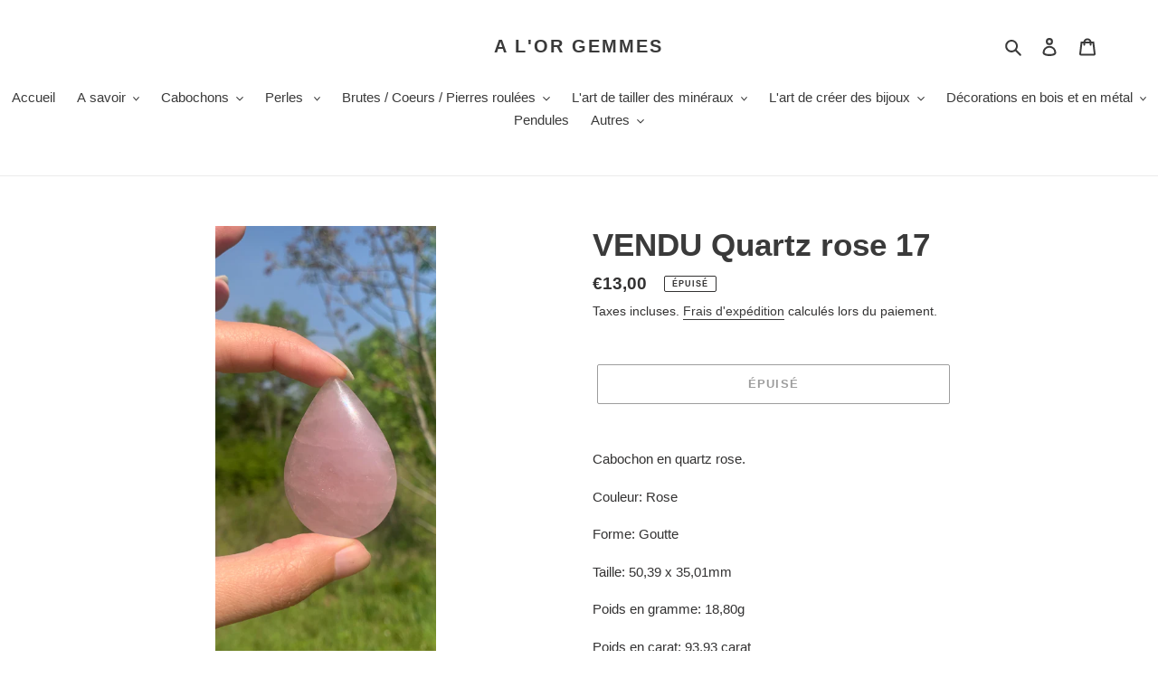

--- FILE ---
content_type: text/html; charset=utf-8
request_url: https://alorgemmes.fr/products/quartz-rose-17
body_size: 42967
content:
<!doctype html>
<html class="no-js" lang="fr">
<head>
  <meta charset="utf-8">
  <meta http-equiv="X-UA-Compatible" content="IE=edge,chrome=1">
  <meta name="viewport" content="width=device-width,initial-scale=1">
  <meta name="theme-color" content="#3a3a3a">

  <link rel="preconnect" href="https://cdn.shopify.com" crossorigin>
  <link rel="preconnect" href="https://fonts.shopify.com" crossorigin>
  <link rel="preconnect" href="https://monorail-edge.shopifysvc.com"><link rel="preload" href="//alorgemmes.fr/cdn/shop/t/1/assets/theme.css?v=26878957509771527761603988289" as="style">
  <link rel="preload" as="font" href="" type="font/woff2" crossorigin>
  <link rel="preload" as="font" href="" type="font/woff2" crossorigin>
  <link rel="preload" as="font" href="" type="font/woff2" crossorigin>
  <link rel="preload" href="//alorgemmes.fr/cdn/shop/t/1/assets/theme.js?v=30199989100580895981603988290" as="script">
  <link rel="preload" href="//alorgemmes.fr/cdn/shop/t/1/assets/lazysizes.js?v=63098554868324070131603467152" as="script"><link rel="canonical" href="https://alorgemmes.fr/products/quartz-rose-17"><title>VENDU Quartz rose 17
&ndash; A l&#39;or gemmes</title><meta name="description" content="Cabochon en quartz rose. Couleur: Rose  Forme: Goutte Taille: 50,39 x 35,01mm Poids en gramme: 18,80g Poids en carat: 93,93 carat Pays d&#39;origine: Madagascar   Informations gemmologiques sur le quartz rose: Couleurs possibles: De rose à magenta Densité: 2,65 Dureté: 7 Système cristallin: Trigonal Cassure: Conchoïdale, i"><!-- /snippets/social-meta-tags.liquid -->




<meta property="og:site_name" content="A l&#39;or gemmes">
<meta property="og:url" content="https://alorgemmes.fr/products/quartz-rose-17">
<meta property="og:title" content="VENDU Quartz rose 17">
<meta property="og:type" content="product">
<meta property="og:description" content="Cabochon en quartz rose. Couleur: Rose  Forme: Goutte Taille: 50,39 x 35,01mm Poids en gramme: 18,80g Poids en carat: 93,93 carat Pays d&#39;origine: Madagascar   Informations gemmologiques sur le quartz rose: Couleurs possibles: De rose à magenta Densité: 2,65 Dureté: 7 Système cristallin: Trigonal Cassure: Conchoïdale, i">

  <meta property="og:price:amount" content="13,00">
  <meta property="og:price:currency" content="EUR">

<meta property="og:image" content="http://alorgemmes.fr/cdn/shop/products/image_8902c190-92c2-4684-b9bb-4957417c338f_1200x1200.png?v=1652285857"><meta property="og:image" content="http://alorgemmes.fr/cdn/shop/products/IMG_1777_1200x1200.jpg?v=1652285857"><meta property="og:image" content="http://alorgemmes.fr/cdn/shop/products/IMG_1778_1200x1200.jpg?v=1652285857">
<meta property="og:image:secure_url" content="https://alorgemmes.fr/cdn/shop/products/image_8902c190-92c2-4684-b9bb-4957417c338f_1200x1200.png?v=1652285857"><meta property="og:image:secure_url" content="https://alorgemmes.fr/cdn/shop/products/IMG_1777_1200x1200.jpg?v=1652285857"><meta property="og:image:secure_url" content="https://alorgemmes.fr/cdn/shop/products/IMG_1778_1200x1200.jpg?v=1652285857">


<meta name="twitter:card" content="summary_large_image">
<meta name="twitter:title" content="VENDU Quartz rose 17">
<meta name="twitter:description" content="Cabochon en quartz rose. Couleur: Rose  Forme: Goutte Taille: 50,39 x 35,01mm Poids en gramme: 18,80g Poids en carat: 93,93 carat Pays d&#39;origine: Madagascar   Informations gemmologiques sur le quartz rose: Couleurs possibles: De rose à magenta Densité: 2,65 Dureté: 7 Système cristallin: Trigonal Cassure: Conchoïdale, i">

  
<style data-shopify>
:root {
    --color-text: #3a3a3a;
    --color-text-rgb: 58, 58, 58;
    --color-body-text: #333232;
    --color-sale-text: #EA0606;
    --color-small-button-text-border: #3a3a3a;
    --color-text-field: #ffffff;
    --color-text-field-text: #000000;
    --color-text-field-text-rgb: 0, 0, 0;

    --color-btn-primary: #3a3a3a;
    --color-btn-primary-darker: #212121;
    --color-btn-primary-text: #ffffff;

    --color-blankstate: rgba(51, 50, 50, 0.35);
    --color-blankstate-border: rgba(51, 50, 50, 0.2);
    --color-blankstate-background: rgba(51, 50, 50, 0.1);

    --color-text-focus:#606060;
    --color-overlay-text-focus:#e6e6e6;
    --color-btn-primary-focus:#606060;
    --color-btn-social-focus:#d2d2d2;
    --color-small-button-text-border-focus:#606060;
    --predictive-search-focus:#f2f2f2;

    --color-body: #ffffff;
    --color-bg: #ffffff;
    --color-bg-rgb: 255, 255, 255;
    --color-bg-alt: rgba(51, 50, 50, 0.05);
    --color-bg-currency-selector: rgba(51, 50, 50, 0.2);

    --color-overlay-title-text: #ffffff;
    --color-image-overlay: #685858;
    --color-image-overlay-rgb: 104, 88, 88;--opacity-image-overlay: 0.4;--hover-overlay-opacity: 0.8;

    --color-border: #ebebeb;
    --color-border-form: #cccccc;
    --color-border-form-darker: #b3b3b3;

    --svg-select-icon: url(//alorgemmes.fr/cdn/shop/t/1/assets/ico-select.svg?v=29003672709104678581603467170);
    --slick-img-url: url(//alorgemmes.fr/cdn/shop/t/1/assets/ajax-loader.gif?v=41356863302472015721603467150);

    --font-weight-body--bold: 700;
    --font-weight-body--bolder: 700;

    --font-stack-header: Helvetica, Arial, sans-serif;
    --font-style-header: normal;
    --font-weight-header: 700;

    --font-stack-body: Helvetica, Arial, sans-serif;
    --font-style-body: normal;
    --font-weight-body: 400;

    --font-size-header: 26;

    --font-size-base: 15;

    --font-h1-desktop: 35;
    --font-h1-mobile: 32;
    --font-h2-desktop: 20;
    --font-h2-mobile: 18;
    --font-h3-mobile: 20;
    --font-h4-desktop: 17;
    --font-h4-mobile: 15;
    --font-h5-desktop: 15;
    --font-h5-mobile: 13;
    --font-h6-desktop: 14;
    --font-h6-mobile: 12;

    --font-mega-title-large-desktop: 65;

    --font-rich-text-large: 17;
    --font-rich-text-small: 13;

    
--color-video-bg: #f2f2f2;

    
    --global-color-image-loader-primary: rgba(58, 58, 58, 0.06);
    --global-color-image-loader-secondary: rgba(58, 58, 58, 0.12);
  }
</style>


  <style>*,::after,::before{box-sizing:border-box}body{margin:0}body,html{background-color:var(--color-body)}body,button{font-size:calc(var(--font-size-base) * 1px);font-family:var(--font-stack-body);font-style:var(--font-style-body);font-weight:var(--font-weight-body);color:var(--color-text);line-height:1.5}body,button{-webkit-font-smoothing:antialiased;-webkit-text-size-adjust:100%}.border-bottom{border-bottom:1px solid var(--color-border)}.btn--link{background-color:transparent;border:0;margin:0;color:var(--color-text);text-align:left}.text-right{text-align:right}.icon{display:inline-block;width:20px;height:20px;vertical-align:middle;fill:currentColor}.icon__fallback-text,.visually-hidden{position:absolute!important;overflow:hidden;clip:rect(0 0 0 0);height:1px;width:1px;margin:-1px;padding:0;border:0}svg.icon:not(.icon--full-color) circle,svg.icon:not(.icon--full-color) ellipse,svg.icon:not(.icon--full-color) g,svg.icon:not(.icon--full-color) line,svg.icon:not(.icon--full-color) path,svg.icon:not(.icon--full-color) polygon,svg.icon:not(.icon--full-color) polyline,svg.icon:not(.icon--full-color) rect,symbol.icon:not(.icon--full-color) circle,symbol.icon:not(.icon--full-color) ellipse,symbol.icon:not(.icon--full-color) g,symbol.icon:not(.icon--full-color) line,symbol.icon:not(.icon--full-color) path,symbol.icon:not(.icon--full-color) polygon,symbol.icon:not(.icon--full-color) polyline,symbol.icon:not(.icon--full-color) rect{fill:inherit;stroke:inherit}li{list-style:none}.list--inline{padding:0;margin:0}.list--inline>li{display:inline-block;margin-bottom:0;vertical-align:middle}a{color:var(--color-text);text-decoration:none}.h1,.h2,h1,h2{margin:0 0 17.5px;font-family:var(--font-stack-header);font-style:var(--font-style-header);font-weight:var(--font-weight-header);line-height:1.2;overflow-wrap:break-word;word-wrap:break-word}.h1 a,.h2 a,h1 a,h2 a{color:inherit;text-decoration:none;font-weight:inherit}.h1,h1{font-size:calc(((var(--font-h1-desktop))/ (var(--font-size-base))) * 1em);text-transform:none;letter-spacing:0}@media only screen and (max-width:749px){.h1,h1{font-size:calc(((var(--font-h1-mobile))/ (var(--font-size-base))) * 1em)}}.h2,h2{font-size:calc(((var(--font-h2-desktop))/ (var(--font-size-base))) * 1em);text-transform:uppercase;letter-spacing:.1em}@media only screen and (max-width:749px){.h2,h2{font-size:calc(((var(--font-h2-mobile))/ (var(--font-size-base))) * 1em)}}p{color:var(--color-body-text);margin:0 0 19.44444px}@media only screen and (max-width:749px){p{font-size:calc(((var(--font-size-base) - 1)/ (var(--font-size-base))) * 1em)}}p:last-child{margin-bottom:0}@media only screen and (max-width:749px){.small--hide{display:none!important}}.grid{list-style:none;margin:0;padding:0;margin-left:-30px}.grid::after{content:'';display:table;clear:both}@media only screen and (max-width:749px){.grid{margin-left:-22px}}.grid::after{content:'';display:table;clear:both}.grid--no-gutters{margin-left:0}.grid--no-gutters .grid__item{padding-left:0}.grid--table{display:table;table-layout:fixed;width:100%}.grid--table>.grid__item{float:none;display:table-cell;vertical-align:middle}.grid__item{float:left;padding-left:30px;width:100%}@media only screen and (max-width:749px){.grid__item{padding-left:22px}}.grid__item[class*="--push"]{position:relative}@media only screen and (min-width:750px){.medium-up--one-quarter{width:25%}.medium-up--push-one-third{width:33.33%}.medium-up--one-half{width:50%}.medium-up--push-one-third{left:33.33%;position:relative}}.site-header{position:relative;background-color:var(--color-body)}@media only screen and (max-width:749px){.site-header{border-bottom:1px solid var(--color-border)}}@media only screen and (min-width:750px){.site-header{padding:0 55px}.site-header.logo--center{padding-top:30px}}.site-header__logo{margin:15px 0}.logo-align--center .site-header__logo{text-align:center;margin:0 auto}@media only screen and (max-width:749px){.logo-align--center .site-header__logo{text-align:left;margin:15px 0}}@media only screen and (max-width:749px){.site-header__logo{padding-left:22px;text-align:left}.site-header__logo img{margin:0}}.site-header__logo-link{display:inline-block;word-break:break-word}@media only screen and (min-width:750px){.logo-align--center .site-header__logo-link{margin:0 auto}}.site-header__logo-image{display:block}@media only screen and (min-width:750px){.site-header__logo-image{margin:0 auto}}.site-header__logo-image img{width:100%}.site-header__logo-image--centered img{margin:0 auto}.site-header__logo img{display:block}.site-header__icons{position:relative;white-space:nowrap}@media only screen and (max-width:749px){.site-header__icons{width:auto;padding-right:13px}.site-header__icons .btn--link,.site-header__icons .site-header__cart{font-size:calc(((var(--font-size-base))/ (var(--font-size-base))) * 1em)}}.site-header__icons-wrapper{position:relative;display:-webkit-flex;display:-ms-flexbox;display:flex;width:100%;-ms-flex-align:center;-webkit-align-items:center;-moz-align-items:center;-ms-align-items:center;-o-align-items:center;align-items:center;-webkit-justify-content:flex-end;-ms-justify-content:flex-end;justify-content:flex-end}.site-header__account,.site-header__cart,.site-header__search{position:relative}.site-header__search.site-header__icon{display:none}@media only screen and (min-width:1400px){.site-header__search.site-header__icon{display:block}}.site-header__search-toggle{display:block}@media only screen and (min-width:750px){.site-header__account,.site-header__cart{padding:10px 11px}}.site-header__cart-title,.site-header__search-title{position:absolute!important;overflow:hidden;clip:rect(0 0 0 0);height:1px;width:1px;margin:-1px;padding:0;border:0;display:block;vertical-align:middle}.site-header__cart-title{margin-right:3px}.site-header__cart-count{display:flex;align-items:center;justify-content:center;position:absolute;right:.4rem;top:.2rem;font-weight:700;background-color:var(--color-btn-primary);color:var(--color-btn-primary-text);border-radius:50%;min-width:1em;height:1em}.site-header__cart-count span{font-family:HelveticaNeue,"Helvetica Neue",Helvetica,Arial,sans-serif;font-size:calc(11em / 16);line-height:1}@media only screen and (max-width:749px){.site-header__cart-count{top:calc(7em / 16);right:0;border-radius:50%;min-width:calc(19em / 16);height:calc(19em / 16)}}@media only screen and (max-width:749px){.site-header__cart-count span{padding:.25em calc(6em / 16);font-size:12px}}.site-header__menu{display:none}@media only screen and (max-width:749px){.site-header__icon{display:inline-block;vertical-align:middle;padding:10px 11px;margin:0}}@media only screen and (min-width:750px){.site-header__icon .icon-search{margin-right:3px}}.announcement-bar{z-index:10;position:relative;text-align:center;border-bottom:1px solid transparent;padding:2px}.announcement-bar__link{display:block}.announcement-bar__message{display:block;padding:11px 22px;font-size:calc(((16)/ (var(--font-size-base))) * 1em);font-weight:var(--font-weight-header)}@media only screen and (min-width:750px){.announcement-bar__message{padding-left:55px;padding-right:55px}}.site-nav{position:relative;padding:0;text-align:center;margin:25px 0}.site-nav a{padding:3px 10px}.site-nav__link{display:block;white-space:nowrap}.site-nav--centered .site-nav__link{padding-top:0}.site-nav__link .icon-chevron-down{width:calc(8em / 16);height:calc(8em / 16);margin-left:.5rem}.site-nav__label{border-bottom:1px solid transparent}.site-nav__link--active .site-nav__label{border-bottom-color:var(--color-text)}.site-nav__link--button{border:none;background-color:transparent;padding:3px 10px}.site-header__mobile-nav{z-index:11;position:relative;background-color:var(--color-body)}@media only screen and (max-width:749px){.site-header__mobile-nav{display:-webkit-flex;display:-ms-flexbox;display:flex;width:100%;-ms-flex-align:center;-webkit-align-items:center;-moz-align-items:center;-ms-align-items:center;-o-align-items:center;align-items:center}}.mobile-nav--open .icon-close{display:none}.main-content{opacity:0}.main-content .shopify-section{display:none}.main-content .shopify-section:first-child{display:inherit}.critical-hidden{display:none}</style>

  <script>
    window.performance.mark('debut:theme_stylesheet_loaded.start');

    function onLoadStylesheet() {
      performance.mark('debut:theme_stylesheet_loaded.end');
      performance.measure('debut:theme_stylesheet_loaded', 'debut:theme_stylesheet_loaded.start', 'debut:theme_stylesheet_loaded.end');

      var url = "//alorgemmes.fr/cdn/shop/t/1/assets/theme.css?v=26878957509771527761603988289";
      var link = document.querySelector('link[href="' + url + '"]');
      link.loaded = true;
      link.dispatchEvent(new Event('load'));
    }
  </script>

  <link rel="stylesheet" href="//alorgemmes.fr/cdn/shop/t/1/assets/theme.css?v=26878957509771527761603988289" type="text/css" media="print" onload="this.media='all';onLoadStylesheet()">

  <style>
    
    
    
    
    
    
  </style>

  <script>
    var theme = {
      breakpoints: {
        medium: 750,
        large: 990,
        widescreen: 1400
      },
      strings: {
        addToCart: "Ajouter au panier",
        soldOut: "Épuisé",
        unavailable: "Non disponible",
        regularPrice: "Prix normal",
        salePrice: "Prix réduit",
        sale: "Solde",
        fromLowestPrice: "de [price]",
        vendor: "Distributeur",
        showMore: "Afficher plus",
        showLess: "Afficher moins",
        searchFor: "Rechercher",
        addressError: "Une erreur s\u0026#39;est produite dans la recherche de cette adresse",
        addressNoResults: "Aucun résultat pour cette adresse",
        addressQueryLimit: "Vous avez dépassé la limite d'utilisation de l'API de Google. Pensez à mettre à niveau vers un \u003ca href=\"https:\/\/developers.google.com\/maps\/premium\/usage-limits\"\u003eforfait premium\u003c\/a\u003e.",
        authError: "Une erreur s'est produite lors de l'authentification de votre compte Google Maps.",
        newWindow: "S\u0026#39;ouvre dans une nouvelle fenêtre.",
        external: "Ouvre un site externe.",
        newWindowExternal: "Ouvre un site externe dans une nouvelle fenêtre.",
        removeLabel: "Supprimer [product]",
        update: "Mettre à jour",
        quantity: "Quantité",
        discountedTotal: "Total après réduction",
        regularTotal: "Total avant réduction",
        priceColumn: "Voir les détails de la réduction dans la colonne Prix.",
        quantityMinimumMessage: "La quantité doit être supérieure ou égale à 1",
        cartError: "Une erreur est survenue lors de l’actualisation de votre panier. Essayez de nouveau s’il vous plaît.",
        removedItemMessage: "\u003cspan class=\"cart__removed-product-details\"\u003e([quantity]) [link]\u003c\/span\u003e supprimé(s) de votre panier.",
        unitPrice: "Prix unitaire",
        unitPriceSeparator: "par",
        oneCartCount: "1 article",
        otherCartCount: "[count] article",
        quantityLabel: "Quantité : [count]",
        products: "Produits",
        loading: "Chargement",
        number_of_results: "[result_number] sur [results_count]",
        number_of_results_found: "[results_count] résultats trouvés",
        one_result_found: "1 résultat trouvé"
      },
      moneyFormat: "€{{amount_with_comma_separator}}",
      moneyFormatWithCurrency: "€{{amount_with_comma_separator}} EUR",
      settings: {
        predictiveSearchEnabled: true,
        predictiveSearchShowPrice: false,
        predictiveSearchShowVendor: false
      },
      stylesheet: "//alorgemmes.fr/cdn/shop/t/1/assets/theme.css?v=26878957509771527761603988289"
    }

    document.documentElement.className = document.documentElement.className.replace('no-js', 'js');
  </script><script src="//alorgemmes.fr/cdn/shop/t/1/assets/theme.js?v=30199989100580895981603988290" defer="defer"></script>
  <script src="//alorgemmes.fr/cdn/shop/t/1/assets/lazysizes.js?v=63098554868324070131603467152" async="async"></script>

  <script type="text/javascript">
    if (window.MSInputMethodContext && document.documentMode) {
      var scripts = document.getElementsByTagName('script')[0];
      var polyfill = document.createElement("script");
      polyfill.defer = true;
      polyfill.src = "//alorgemmes.fr/cdn/shop/t/1/assets/ie11CustomProperties.min.js?v=146208399201472936201603467151";

      scripts.parentNode.insertBefore(polyfill, scripts);
    }
  </script>

  <script>window.performance && window.performance.mark && window.performance.mark('shopify.content_for_header.start');</script><meta name="facebook-domain-verification" content="467f86d331rkqupr4yx1199tnh0cl0">
<meta name="facebook-domain-verification" content="2vqw27k38b5gi4us2bg7euev5t0b1q">
<meta id="shopify-digital-wallet" name="shopify-digital-wallet" content="/50363007125/digital_wallets/dialog">
<meta name="shopify-checkout-api-token" content="30438b1bb97e6b928362449d9e1c2727">
<meta id="in-context-paypal-metadata" data-shop-id="50363007125" data-venmo-supported="false" data-environment="production" data-locale="fr_FR" data-paypal-v4="true" data-currency="EUR">
<link rel="alternate" type="application/json+oembed" href="https://alorgemmes.fr/products/quartz-rose-17.oembed">
<script async="async" src="/checkouts/internal/preloads.js?locale=fr-FR"></script>
<script id="shopify-features" type="application/json">{"accessToken":"30438b1bb97e6b928362449d9e1c2727","betas":["rich-media-storefront-analytics"],"domain":"alorgemmes.fr","predictiveSearch":true,"shopId":50363007125,"locale":"fr"}</script>
<script>var Shopify = Shopify || {};
Shopify.shop = "a-lor-gemmes.myshopify.com";
Shopify.locale = "fr";
Shopify.currency = {"active":"EUR","rate":"1.0"};
Shopify.country = "FR";
Shopify.theme = {"name":"Debut","id":114510364821,"schema_name":"Debut","schema_version":"17.6.0","theme_store_id":796,"role":"main"};
Shopify.theme.handle = "null";
Shopify.theme.style = {"id":null,"handle":null};
Shopify.cdnHost = "alorgemmes.fr/cdn";
Shopify.routes = Shopify.routes || {};
Shopify.routes.root = "/";</script>
<script type="module">!function(o){(o.Shopify=o.Shopify||{}).modules=!0}(window);</script>
<script>!function(o){function n(){var o=[];function n(){o.push(Array.prototype.slice.apply(arguments))}return n.q=o,n}var t=o.Shopify=o.Shopify||{};t.loadFeatures=n(),t.autoloadFeatures=n()}(window);</script>
<script id="shop-js-analytics" type="application/json">{"pageType":"product"}</script>
<script defer="defer" async type="module" src="//alorgemmes.fr/cdn/shopifycloud/shop-js/modules/v2/client.init-shop-cart-sync_XvpUV7qp.fr.esm.js"></script>
<script defer="defer" async type="module" src="//alorgemmes.fr/cdn/shopifycloud/shop-js/modules/v2/chunk.common_C2xzKNNs.esm.js"></script>
<script type="module">
  await import("//alorgemmes.fr/cdn/shopifycloud/shop-js/modules/v2/client.init-shop-cart-sync_XvpUV7qp.fr.esm.js");
await import("//alorgemmes.fr/cdn/shopifycloud/shop-js/modules/v2/chunk.common_C2xzKNNs.esm.js");

  window.Shopify.SignInWithShop?.initShopCartSync?.({"fedCMEnabled":true,"windoidEnabled":true});

</script>
<script id="__st">var __st={"a":50363007125,"offset":3600,"reqid":"a47ddc69-4fcf-4bae-8c70-d20cfeb8fa68-1768812815","pageurl":"alorgemmes.fr\/products\/quartz-rose-17","u":"ed5475c9f02b","p":"product","rtyp":"product","rid":7491157426325};</script>
<script>window.ShopifyPaypalV4VisibilityTracking = true;</script>
<script id="captcha-bootstrap">!function(){'use strict';const t='contact',e='account',n='new_comment',o=[[t,t],['blogs',n],['comments',n],[t,'customer']],c=[[e,'customer_login'],[e,'guest_login'],[e,'recover_customer_password'],[e,'create_customer']],r=t=>t.map((([t,e])=>`form[action*='/${t}']:not([data-nocaptcha='true']) input[name='form_type'][value='${e}']`)).join(','),a=t=>()=>t?[...document.querySelectorAll(t)].map((t=>t.form)):[];function s(){const t=[...o],e=r(t);return a(e)}const i='password',u='form_key',d=['recaptcha-v3-token','g-recaptcha-response','h-captcha-response',i],f=()=>{try{return window.sessionStorage}catch{return}},m='__shopify_v',_=t=>t.elements[u];function p(t,e,n=!1){try{const o=window.sessionStorage,c=JSON.parse(o.getItem(e)),{data:r}=function(t){const{data:e,action:n}=t;return t[m]||n?{data:e,action:n}:{data:t,action:n}}(c);for(const[e,n]of Object.entries(r))t.elements[e]&&(t.elements[e].value=n);n&&o.removeItem(e)}catch(o){console.error('form repopulation failed',{error:o})}}const l='form_type',E='cptcha';function T(t){t.dataset[E]=!0}const w=window,h=w.document,L='Shopify',v='ce_forms',y='captcha';let A=!1;((t,e)=>{const n=(g='f06e6c50-85a8-45c8-87d0-21a2b65856fe',I='https://cdn.shopify.com/shopifycloud/storefront-forms-hcaptcha/ce_storefront_forms_captcha_hcaptcha.v1.5.2.iife.js',D={infoText:'Protégé par hCaptcha',privacyText:'Confidentialité',termsText:'Conditions'},(t,e,n)=>{const o=w[L][v],c=o.bindForm;if(c)return c(t,g,e,D).then(n);var r;o.q.push([[t,g,e,D],n]),r=I,A||(h.body.append(Object.assign(h.createElement('script'),{id:'captcha-provider',async:!0,src:r})),A=!0)});var g,I,D;w[L]=w[L]||{},w[L][v]=w[L][v]||{},w[L][v].q=[],w[L][y]=w[L][y]||{},w[L][y].protect=function(t,e){n(t,void 0,e),T(t)},Object.freeze(w[L][y]),function(t,e,n,w,h,L){const[v,y,A,g]=function(t,e,n){const i=e?o:[],u=t?c:[],d=[...i,...u],f=r(d),m=r(i),_=r(d.filter((([t,e])=>n.includes(e))));return[a(f),a(m),a(_),s()]}(w,h,L),I=t=>{const e=t.target;return e instanceof HTMLFormElement?e:e&&e.form},D=t=>v().includes(t);t.addEventListener('submit',(t=>{const e=I(t);if(!e)return;const n=D(e)&&!e.dataset.hcaptchaBound&&!e.dataset.recaptchaBound,o=_(e),c=g().includes(e)&&(!o||!o.value);(n||c)&&t.preventDefault(),c&&!n&&(function(t){try{if(!f())return;!function(t){const e=f();if(!e)return;const n=_(t);if(!n)return;const o=n.value;o&&e.removeItem(o)}(t);const e=Array.from(Array(32),(()=>Math.random().toString(36)[2])).join('');!function(t,e){_(t)||t.append(Object.assign(document.createElement('input'),{type:'hidden',name:u})),t.elements[u].value=e}(t,e),function(t,e){const n=f();if(!n)return;const o=[...t.querySelectorAll(`input[type='${i}']`)].map((({name:t})=>t)),c=[...d,...o],r={};for(const[a,s]of new FormData(t).entries())c.includes(a)||(r[a]=s);n.setItem(e,JSON.stringify({[m]:1,action:t.action,data:r}))}(t,e)}catch(e){console.error('failed to persist form',e)}}(e),e.submit())}));const S=(t,e)=>{t&&!t.dataset[E]&&(n(t,e.some((e=>e===t))),T(t))};for(const o of['focusin','change'])t.addEventListener(o,(t=>{const e=I(t);D(e)&&S(e,y())}));const B=e.get('form_key'),M=e.get(l),P=B&&M;t.addEventListener('DOMContentLoaded',(()=>{const t=y();if(P)for(const e of t)e.elements[l].value===M&&p(e,B);[...new Set([...A(),...v().filter((t=>'true'===t.dataset.shopifyCaptcha))])].forEach((e=>S(e,t)))}))}(h,new URLSearchParams(w.location.search),n,t,e,['guest_login'])})(!0,!0)}();</script>
<script integrity="sha256-4kQ18oKyAcykRKYeNunJcIwy7WH5gtpwJnB7kiuLZ1E=" data-source-attribution="shopify.loadfeatures" defer="defer" src="//alorgemmes.fr/cdn/shopifycloud/storefront/assets/storefront/load_feature-a0a9edcb.js" crossorigin="anonymous"></script>
<script data-source-attribution="shopify.dynamic_checkout.dynamic.init">var Shopify=Shopify||{};Shopify.PaymentButton=Shopify.PaymentButton||{isStorefrontPortableWallets:!0,init:function(){window.Shopify.PaymentButton.init=function(){};var t=document.createElement("script");t.src="https://alorgemmes.fr/cdn/shopifycloud/portable-wallets/latest/portable-wallets.fr.js",t.type="module",document.head.appendChild(t)}};
</script>
<script data-source-attribution="shopify.dynamic_checkout.buyer_consent">
  function portableWalletsHideBuyerConsent(e){var t=document.getElementById("shopify-buyer-consent"),n=document.getElementById("shopify-subscription-policy-button");t&&n&&(t.classList.add("hidden"),t.setAttribute("aria-hidden","true"),n.removeEventListener("click",e))}function portableWalletsShowBuyerConsent(e){var t=document.getElementById("shopify-buyer-consent"),n=document.getElementById("shopify-subscription-policy-button");t&&n&&(t.classList.remove("hidden"),t.removeAttribute("aria-hidden"),n.addEventListener("click",e))}window.Shopify?.PaymentButton&&(window.Shopify.PaymentButton.hideBuyerConsent=portableWalletsHideBuyerConsent,window.Shopify.PaymentButton.showBuyerConsent=portableWalletsShowBuyerConsent);
</script>
<script>
  function portableWalletsCleanup(e){e&&e.src&&console.error("Failed to load portable wallets script "+e.src);var t=document.querySelectorAll("shopify-accelerated-checkout .shopify-payment-button__skeleton, shopify-accelerated-checkout-cart .wallet-cart-button__skeleton"),e=document.getElementById("shopify-buyer-consent");for(let e=0;e<t.length;e++)t[e].remove();e&&e.remove()}function portableWalletsNotLoadedAsModule(e){e instanceof ErrorEvent&&"string"==typeof e.message&&e.message.includes("import.meta")&&"string"==typeof e.filename&&e.filename.includes("portable-wallets")&&(window.removeEventListener("error",portableWalletsNotLoadedAsModule),window.Shopify.PaymentButton.failedToLoad=e,"loading"===document.readyState?document.addEventListener("DOMContentLoaded",window.Shopify.PaymentButton.init):window.Shopify.PaymentButton.init())}window.addEventListener("error",portableWalletsNotLoadedAsModule);
</script>

<script type="module" src="https://alorgemmes.fr/cdn/shopifycloud/portable-wallets/latest/portable-wallets.fr.js" onError="portableWalletsCleanup(this)" crossorigin="anonymous"></script>
<script nomodule>
  document.addEventListener("DOMContentLoaded", portableWalletsCleanup);
</script>

<link id="shopify-accelerated-checkout-styles" rel="stylesheet" media="screen" href="https://alorgemmes.fr/cdn/shopifycloud/portable-wallets/latest/accelerated-checkout-backwards-compat.css" crossorigin="anonymous">
<style id="shopify-accelerated-checkout-cart">
        #shopify-buyer-consent {
  margin-top: 1em;
  display: inline-block;
  width: 100%;
}

#shopify-buyer-consent.hidden {
  display: none;
}

#shopify-subscription-policy-button {
  background: none;
  border: none;
  padding: 0;
  text-decoration: underline;
  font-size: inherit;
  cursor: pointer;
}

#shopify-subscription-policy-button::before {
  box-shadow: none;
}

      </style>

<script>window.performance && window.performance.mark && window.performance.mark('shopify.content_for_header.end');</script>
<meta name="p:domain_verify" content="5c502169ca3a9a83af1f14a82450da35"/>
  <script src="https://cdn.shopify.com/extensions/019ba2a8-ed65-7a70-888b-d2b0a44d500b/orbe-1-414/assets/orbe.min.js" type="text/javascript" defer="defer"></script>
<link href="https://cdn.shopify.com/extensions/019ba2a8-ed65-7a70-888b-d2b0a44d500b/orbe-1-414/assets/md-app-modal.min.css" rel="stylesheet" type="text/css" media="all">
<link href="https://monorail-edge.shopifysvc.com" rel="dns-prefetch">
<script>(function(){if ("sendBeacon" in navigator && "performance" in window) {try {var session_token_from_headers = performance.getEntriesByType('navigation')[0].serverTiming.find(x => x.name == '_s').description;} catch {var session_token_from_headers = undefined;}var session_cookie_matches = document.cookie.match(/_shopify_s=([^;]*)/);var session_token_from_cookie = session_cookie_matches && session_cookie_matches.length === 2 ? session_cookie_matches[1] : "";var session_token = session_token_from_headers || session_token_from_cookie || "";function handle_abandonment_event(e) {var entries = performance.getEntries().filter(function(entry) {return /monorail-edge.shopifysvc.com/.test(entry.name);});if (!window.abandonment_tracked && entries.length === 0) {window.abandonment_tracked = true;var currentMs = Date.now();var navigation_start = performance.timing.navigationStart;var payload = {shop_id: 50363007125,url: window.location.href,navigation_start,duration: currentMs - navigation_start,session_token,page_type: "product"};window.navigator.sendBeacon("https://monorail-edge.shopifysvc.com/v1/produce", JSON.stringify({schema_id: "online_store_buyer_site_abandonment/1.1",payload: payload,metadata: {event_created_at_ms: currentMs,event_sent_at_ms: currentMs}}));}}window.addEventListener('pagehide', handle_abandonment_event);}}());</script>
<script id="web-pixels-manager-setup">(function e(e,d,r,n,o){if(void 0===o&&(o={}),!Boolean(null===(a=null===(i=window.Shopify)||void 0===i?void 0:i.analytics)||void 0===a?void 0:a.replayQueue)){var i,a;window.Shopify=window.Shopify||{};var t=window.Shopify;t.analytics=t.analytics||{};var s=t.analytics;s.replayQueue=[],s.publish=function(e,d,r){return s.replayQueue.push([e,d,r]),!0};try{self.performance.mark("wpm:start")}catch(e){}var l=function(){var e={modern:/Edge?\/(1{2}[4-9]|1[2-9]\d|[2-9]\d{2}|\d{4,})\.\d+(\.\d+|)|Firefox\/(1{2}[4-9]|1[2-9]\d|[2-9]\d{2}|\d{4,})\.\d+(\.\d+|)|Chrom(ium|e)\/(9{2}|\d{3,})\.\d+(\.\d+|)|(Maci|X1{2}).+ Version\/(15\.\d+|(1[6-9]|[2-9]\d|\d{3,})\.\d+)([,.]\d+|)( \(\w+\)|)( Mobile\/\w+|) Safari\/|Chrome.+OPR\/(9{2}|\d{3,})\.\d+\.\d+|(CPU[ +]OS|iPhone[ +]OS|CPU[ +]iPhone|CPU IPhone OS|CPU iPad OS)[ +]+(15[._]\d+|(1[6-9]|[2-9]\d|\d{3,})[._]\d+)([._]\d+|)|Android:?[ /-](13[3-9]|1[4-9]\d|[2-9]\d{2}|\d{4,})(\.\d+|)(\.\d+|)|Android.+Firefox\/(13[5-9]|1[4-9]\d|[2-9]\d{2}|\d{4,})\.\d+(\.\d+|)|Android.+Chrom(ium|e)\/(13[3-9]|1[4-9]\d|[2-9]\d{2}|\d{4,})\.\d+(\.\d+|)|SamsungBrowser\/([2-9]\d|\d{3,})\.\d+/,legacy:/Edge?\/(1[6-9]|[2-9]\d|\d{3,})\.\d+(\.\d+|)|Firefox\/(5[4-9]|[6-9]\d|\d{3,})\.\d+(\.\d+|)|Chrom(ium|e)\/(5[1-9]|[6-9]\d|\d{3,})\.\d+(\.\d+|)([\d.]+$|.*Safari\/(?![\d.]+ Edge\/[\d.]+$))|(Maci|X1{2}).+ Version\/(10\.\d+|(1[1-9]|[2-9]\d|\d{3,})\.\d+)([,.]\d+|)( \(\w+\)|)( Mobile\/\w+|) Safari\/|Chrome.+OPR\/(3[89]|[4-9]\d|\d{3,})\.\d+\.\d+|(CPU[ +]OS|iPhone[ +]OS|CPU[ +]iPhone|CPU IPhone OS|CPU iPad OS)[ +]+(10[._]\d+|(1[1-9]|[2-9]\d|\d{3,})[._]\d+)([._]\d+|)|Android:?[ /-](13[3-9]|1[4-9]\d|[2-9]\d{2}|\d{4,})(\.\d+|)(\.\d+|)|Mobile Safari.+OPR\/([89]\d|\d{3,})\.\d+\.\d+|Android.+Firefox\/(13[5-9]|1[4-9]\d|[2-9]\d{2}|\d{4,})\.\d+(\.\d+|)|Android.+Chrom(ium|e)\/(13[3-9]|1[4-9]\d|[2-9]\d{2}|\d{4,})\.\d+(\.\d+|)|Android.+(UC? ?Browser|UCWEB|U3)[ /]?(15\.([5-9]|\d{2,})|(1[6-9]|[2-9]\d|\d{3,})\.\d+)\.\d+|SamsungBrowser\/(5\.\d+|([6-9]|\d{2,})\.\d+)|Android.+MQ{2}Browser\/(14(\.(9|\d{2,})|)|(1[5-9]|[2-9]\d|\d{3,})(\.\d+|))(\.\d+|)|K[Aa][Ii]OS\/(3\.\d+|([4-9]|\d{2,})\.\d+)(\.\d+|)/},d=e.modern,r=e.legacy,n=navigator.userAgent;return n.match(d)?"modern":n.match(r)?"legacy":"unknown"}(),u="modern"===l?"modern":"legacy",c=(null!=n?n:{modern:"",legacy:""})[u],f=function(e){return[e.baseUrl,"/wpm","/b",e.hashVersion,"modern"===e.buildTarget?"m":"l",".js"].join("")}({baseUrl:d,hashVersion:r,buildTarget:u}),m=function(e){var d=e.version,r=e.bundleTarget,n=e.surface,o=e.pageUrl,i=e.monorailEndpoint;return{emit:function(e){var a=e.status,t=e.errorMsg,s=(new Date).getTime(),l=JSON.stringify({metadata:{event_sent_at_ms:s},events:[{schema_id:"web_pixels_manager_load/3.1",payload:{version:d,bundle_target:r,page_url:o,status:a,surface:n,error_msg:t},metadata:{event_created_at_ms:s}}]});if(!i)return console&&console.warn&&console.warn("[Web Pixels Manager] No Monorail endpoint provided, skipping logging."),!1;try{return self.navigator.sendBeacon.bind(self.navigator)(i,l)}catch(e){}var u=new XMLHttpRequest;try{return u.open("POST",i,!0),u.setRequestHeader("Content-Type","text/plain"),u.send(l),!0}catch(e){return console&&console.warn&&console.warn("[Web Pixels Manager] Got an unhandled error while logging to Monorail."),!1}}}}({version:r,bundleTarget:l,surface:e.surface,pageUrl:self.location.href,monorailEndpoint:e.monorailEndpoint});try{o.browserTarget=l,function(e){var d=e.src,r=e.async,n=void 0===r||r,o=e.onload,i=e.onerror,a=e.sri,t=e.scriptDataAttributes,s=void 0===t?{}:t,l=document.createElement("script"),u=document.querySelector("head"),c=document.querySelector("body");if(l.async=n,l.src=d,a&&(l.integrity=a,l.crossOrigin="anonymous"),s)for(var f in s)if(Object.prototype.hasOwnProperty.call(s,f))try{l.dataset[f]=s[f]}catch(e){}if(o&&l.addEventListener("load",o),i&&l.addEventListener("error",i),u)u.appendChild(l);else{if(!c)throw new Error("Did not find a head or body element to append the script");c.appendChild(l)}}({src:f,async:!0,onload:function(){if(!function(){var e,d;return Boolean(null===(d=null===(e=window.Shopify)||void 0===e?void 0:e.analytics)||void 0===d?void 0:d.initialized)}()){var d=window.webPixelsManager.init(e)||void 0;if(d){var r=window.Shopify.analytics;r.replayQueue.forEach((function(e){var r=e[0],n=e[1],o=e[2];d.publishCustomEvent(r,n,o)})),r.replayQueue=[],r.publish=d.publishCustomEvent,r.visitor=d.visitor,r.initialized=!0}}},onerror:function(){return m.emit({status:"failed",errorMsg:"".concat(f," has failed to load")})},sri:function(e){var d=/^sha384-[A-Za-z0-9+/=]+$/;return"string"==typeof e&&d.test(e)}(c)?c:"",scriptDataAttributes:o}),m.emit({status:"loading"})}catch(e){m.emit({status:"failed",errorMsg:(null==e?void 0:e.message)||"Unknown error"})}}})({shopId: 50363007125,storefrontBaseUrl: "https://alorgemmes.fr",extensionsBaseUrl: "https://extensions.shopifycdn.com/cdn/shopifycloud/web-pixels-manager",monorailEndpoint: "https://monorail-edge.shopifysvc.com/unstable/produce_batch",surface: "storefront-renderer",enabledBetaFlags: ["2dca8a86"],webPixelsConfigList: [{"id":"1102315848","configuration":"{\"tagID\":\"2612431993123\"}","eventPayloadVersion":"v1","runtimeContext":"STRICT","scriptVersion":"18031546ee651571ed29edbe71a3550b","type":"APP","apiClientId":3009811,"privacyPurposes":["ANALYTICS","MARKETING","SALE_OF_DATA"],"dataSharingAdjustments":{"protectedCustomerApprovalScopes":["read_customer_address","read_customer_email","read_customer_name","read_customer_personal_data","read_customer_phone"]}},{"id":"238321992","configuration":"{\"pixel_id\":\"316749606996305\",\"pixel_type\":\"facebook_pixel\",\"metaapp_system_user_token\":\"-\"}","eventPayloadVersion":"v1","runtimeContext":"OPEN","scriptVersion":"ca16bc87fe92b6042fbaa3acc2fbdaa6","type":"APP","apiClientId":2329312,"privacyPurposes":["ANALYTICS","MARKETING","SALE_OF_DATA"],"dataSharingAdjustments":{"protectedCustomerApprovalScopes":["read_customer_address","read_customer_email","read_customer_name","read_customer_personal_data","read_customer_phone"]}},{"id":"shopify-app-pixel","configuration":"{}","eventPayloadVersion":"v1","runtimeContext":"STRICT","scriptVersion":"0450","apiClientId":"shopify-pixel","type":"APP","privacyPurposes":["ANALYTICS","MARKETING"]},{"id":"shopify-custom-pixel","eventPayloadVersion":"v1","runtimeContext":"LAX","scriptVersion":"0450","apiClientId":"shopify-pixel","type":"CUSTOM","privacyPurposes":["ANALYTICS","MARKETING"]}],isMerchantRequest: false,initData: {"shop":{"name":"A l'or gemmes","paymentSettings":{"currencyCode":"EUR"},"myshopifyDomain":"a-lor-gemmes.myshopify.com","countryCode":"FR","storefrontUrl":"https:\/\/alorgemmes.fr"},"customer":null,"cart":null,"checkout":null,"productVariants":[{"price":{"amount":13.0,"currencyCode":"EUR"},"product":{"title":"VENDU Quartz rose 17","vendor":"A l'or gemmes","id":"7491157426325","untranslatedTitle":"VENDU Quartz rose 17","url":"\/products\/quartz-rose-17","type":""},"id":"42281847914645","image":{"src":"\/\/alorgemmes.fr\/cdn\/shop\/products\/image_8902c190-92c2-4684-b9bb-4957417c338f.png?v=1652285857"},"sku":"","title":"Default Title","untranslatedTitle":"Default Title"}],"purchasingCompany":null},},"https://alorgemmes.fr/cdn","fcfee988w5aeb613cpc8e4bc33m6693e112",{"modern":"","legacy":""},{"shopId":"50363007125","storefrontBaseUrl":"https:\/\/alorgemmes.fr","extensionBaseUrl":"https:\/\/extensions.shopifycdn.com\/cdn\/shopifycloud\/web-pixels-manager","surface":"storefront-renderer","enabledBetaFlags":"[\"2dca8a86\"]","isMerchantRequest":"false","hashVersion":"fcfee988w5aeb613cpc8e4bc33m6693e112","publish":"custom","events":"[[\"page_viewed\",{}],[\"product_viewed\",{\"productVariant\":{\"price\":{\"amount\":13.0,\"currencyCode\":\"EUR\"},\"product\":{\"title\":\"VENDU Quartz rose 17\",\"vendor\":\"A l'or gemmes\",\"id\":\"7491157426325\",\"untranslatedTitle\":\"VENDU Quartz rose 17\",\"url\":\"\/products\/quartz-rose-17\",\"type\":\"\"},\"id\":\"42281847914645\",\"image\":{\"src\":\"\/\/alorgemmes.fr\/cdn\/shop\/products\/image_8902c190-92c2-4684-b9bb-4957417c338f.png?v=1652285857\"},\"sku\":\"\",\"title\":\"Default Title\",\"untranslatedTitle\":\"Default Title\"}}]]"});</script><script>
  window.ShopifyAnalytics = window.ShopifyAnalytics || {};
  window.ShopifyAnalytics.meta = window.ShopifyAnalytics.meta || {};
  window.ShopifyAnalytics.meta.currency = 'EUR';
  var meta = {"product":{"id":7491157426325,"gid":"gid:\/\/shopify\/Product\/7491157426325","vendor":"A l'or gemmes","type":"","handle":"quartz-rose-17","variants":[{"id":42281847914645,"price":1300,"name":"VENDU Quartz rose 17","public_title":null,"sku":""}],"remote":false},"page":{"pageType":"product","resourceType":"product","resourceId":7491157426325,"requestId":"a47ddc69-4fcf-4bae-8c70-d20cfeb8fa68-1768812815"}};
  for (var attr in meta) {
    window.ShopifyAnalytics.meta[attr] = meta[attr];
  }
</script>
<script class="analytics">
  (function () {
    var customDocumentWrite = function(content) {
      var jquery = null;

      if (window.jQuery) {
        jquery = window.jQuery;
      } else if (window.Checkout && window.Checkout.$) {
        jquery = window.Checkout.$;
      }

      if (jquery) {
        jquery('body').append(content);
      }
    };

    var hasLoggedConversion = function(token) {
      if (token) {
        return document.cookie.indexOf('loggedConversion=' + token) !== -1;
      }
      return false;
    }

    var setCookieIfConversion = function(token) {
      if (token) {
        var twoMonthsFromNow = new Date(Date.now());
        twoMonthsFromNow.setMonth(twoMonthsFromNow.getMonth() + 2);

        document.cookie = 'loggedConversion=' + token + '; expires=' + twoMonthsFromNow;
      }
    }

    var trekkie = window.ShopifyAnalytics.lib = window.trekkie = window.trekkie || [];
    if (trekkie.integrations) {
      return;
    }
    trekkie.methods = [
      'identify',
      'page',
      'ready',
      'track',
      'trackForm',
      'trackLink'
    ];
    trekkie.factory = function(method) {
      return function() {
        var args = Array.prototype.slice.call(arguments);
        args.unshift(method);
        trekkie.push(args);
        return trekkie;
      };
    };
    for (var i = 0; i < trekkie.methods.length; i++) {
      var key = trekkie.methods[i];
      trekkie[key] = trekkie.factory(key);
    }
    trekkie.load = function(config) {
      trekkie.config = config || {};
      trekkie.config.initialDocumentCookie = document.cookie;
      var first = document.getElementsByTagName('script')[0];
      var script = document.createElement('script');
      script.type = 'text/javascript';
      script.onerror = function(e) {
        var scriptFallback = document.createElement('script');
        scriptFallback.type = 'text/javascript';
        scriptFallback.onerror = function(error) {
                var Monorail = {
      produce: function produce(monorailDomain, schemaId, payload) {
        var currentMs = new Date().getTime();
        var event = {
          schema_id: schemaId,
          payload: payload,
          metadata: {
            event_created_at_ms: currentMs,
            event_sent_at_ms: currentMs
          }
        };
        return Monorail.sendRequest("https://" + monorailDomain + "/v1/produce", JSON.stringify(event));
      },
      sendRequest: function sendRequest(endpointUrl, payload) {
        // Try the sendBeacon API
        if (window && window.navigator && typeof window.navigator.sendBeacon === 'function' && typeof window.Blob === 'function' && !Monorail.isIos12()) {
          var blobData = new window.Blob([payload], {
            type: 'text/plain'
          });

          if (window.navigator.sendBeacon(endpointUrl, blobData)) {
            return true;
          } // sendBeacon was not successful

        } // XHR beacon

        var xhr = new XMLHttpRequest();

        try {
          xhr.open('POST', endpointUrl);
          xhr.setRequestHeader('Content-Type', 'text/plain');
          xhr.send(payload);
        } catch (e) {
          console.log(e);
        }

        return false;
      },
      isIos12: function isIos12() {
        return window.navigator.userAgent.lastIndexOf('iPhone; CPU iPhone OS 12_') !== -1 || window.navigator.userAgent.lastIndexOf('iPad; CPU OS 12_') !== -1;
      }
    };
    Monorail.produce('monorail-edge.shopifysvc.com',
      'trekkie_storefront_load_errors/1.1',
      {shop_id: 50363007125,
      theme_id: 114510364821,
      app_name: "storefront",
      context_url: window.location.href,
      source_url: "//alorgemmes.fr/cdn/s/trekkie.storefront.cd680fe47e6c39ca5d5df5f0a32d569bc48c0f27.min.js"});

        };
        scriptFallback.async = true;
        scriptFallback.src = '//alorgemmes.fr/cdn/s/trekkie.storefront.cd680fe47e6c39ca5d5df5f0a32d569bc48c0f27.min.js';
        first.parentNode.insertBefore(scriptFallback, first);
      };
      script.async = true;
      script.src = '//alorgemmes.fr/cdn/s/trekkie.storefront.cd680fe47e6c39ca5d5df5f0a32d569bc48c0f27.min.js';
      first.parentNode.insertBefore(script, first);
    };
    trekkie.load(
      {"Trekkie":{"appName":"storefront","development":false,"defaultAttributes":{"shopId":50363007125,"isMerchantRequest":null,"themeId":114510364821,"themeCityHash":"2647075798836667619","contentLanguage":"fr","currency":"EUR","eventMetadataId":"e5454243-7af6-48fd-82ed-5e8da891fb4a"},"isServerSideCookieWritingEnabled":true,"monorailRegion":"shop_domain","enabledBetaFlags":["65f19447"]},"Session Attribution":{},"S2S":{"facebookCapiEnabled":true,"source":"trekkie-storefront-renderer","apiClientId":580111}}
    );

    var loaded = false;
    trekkie.ready(function() {
      if (loaded) return;
      loaded = true;

      window.ShopifyAnalytics.lib = window.trekkie;

      var originalDocumentWrite = document.write;
      document.write = customDocumentWrite;
      try { window.ShopifyAnalytics.merchantGoogleAnalytics.call(this); } catch(error) {};
      document.write = originalDocumentWrite;

      window.ShopifyAnalytics.lib.page(null,{"pageType":"product","resourceType":"product","resourceId":7491157426325,"requestId":"a47ddc69-4fcf-4bae-8c70-d20cfeb8fa68-1768812815","shopifyEmitted":true});

      var match = window.location.pathname.match(/checkouts\/(.+)\/(thank_you|post_purchase)/)
      var token = match? match[1]: undefined;
      if (!hasLoggedConversion(token)) {
        setCookieIfConversion(token);
        window.ShopifyAnalytics.lib.track("Viewed Product",{"currency":"EUR","variantId":42281847914645,"productId":7491157426325,"productGid":"gid:\/\/shopify\/Product\/7491157426325","name":"VENDU Quartz rose 17","price":"13.00","sku":"","brand":"A l'or gemmes","variant":null,"category":"","nonInteraction":true,"remote":false},undefined,undefined,{"shopifyEmitted":true});
      window.ShopifyAnalytics.lib.track("monorail:\/\/trekkie_storefront_viewed_product\/1.1",{"currency":"EUR","variantId":42281847914645,"productId":7491157426325,"productGid":"gid:\/\/shopify\/Product\/7491157426325","name":"VENDU Quartz rose 17","price":"13.00","sku":"","brand":"A l'or gemmes","variant":null,"category":"","nonInteraction":true,"remote":false,"referer":"https:\/\/alorgemmes.fr\/products\/quartz-rose-17"});
      }
    });


        var eventsListenerScript = document.createElement('script');
        eventsListenerScript.async = true;
        eventsListenerScript.src = "//alorgemmes.fr/cdn/shopifycloud/storefront/assets/shop_events_listener-3da45d37.js";
        document.getElementsByTagName('head')[0].appendChild(eventsListenerScript);

})();</script>
<script
  defer
  src="https://alorgemmes.fr/cdn/shopifycloud/perf-kit/shopify-perf-kit-3.0.4.min.js"
  data-application="storefront-renderer"
  data-shop-id="50363007125"
  data-render-region="gcp-us-east1"
  data-page-type="product"
  data-theme-instance-id="114510364821"
  data-theme-name="Debut"
  data-theme-version="17.6.0"
  data-monorail-region="shop_domain"
  data-resource-timing-sampling-rate="10"
  data-shs="true"
  data-shs-beacon="true"
  data-shs-export-with-fetch="true"
  data-shs-logs-sample-rate="1"
  data-shs-beacon-endpoint="https://alorgemmes.fr/api/collect"
></script>
</head>

<body class="template-product">

  <a class="in-page-link visually-hidden skip-link" href="#MainContent">Passer au contenu</a><style data-shopify>

  .cart-popup {
    box-shadow: 1px 1px 10px 2px rgba(235, 235, 235, 0.5);
  }</style><div class="cart-popup-wrapper cart-popup-wrapper--hidden critical-hidden" role="dialog" aria-modal="true" aria-labelledby="CartPopupHeading" data-cart-popup-wrapper>
  <div class="cart-popup" data-cart-popup tabindex="-1">
    <div class="cart-popup__header">
      <h2 id="CartPopupHeading" class="cart-popup__heading">Ajouté au panier à l&#39;instant</h2>
      <button class="cart-popup__close" aria-label="Fermer" data-cart-popup-close><svg aria-hidden="true" focusable="false" role="presentation" class="icon icon-close" viewBox="0 0 40 40"><path d="M23.868 20.015L39.117 4.78c1.11-1.108 1.11-2.77 0-3.877-1.109-1.108-2.773-1.108-3.882 0L19.986 16.137 4.737.904C3.628-.204 1.965-.204.856.904c-1.11 1.108-1.11 2.77 0 3.877l15.249 15.234L.855 35.248c-1.108 1.108-1.108 2.77 0 3.877.555.554 1.248.831 1.942.831s1.386-.277 1.94-.83l15.25-15.234 15.248 15.233c.555.554 1.248.831 1.941.831s1.387-.277 1.941-.83c1.11-1.109 1.11-2.77 0-3.878L23.868 20.015z" class="layer"/></svg></button>
    </div>
    <div class="cart-popup-item">
      <div class="cart-popup-item__image-wrapper hide" data-cart-popup-image-wrapper data-image-loading-animation></div>
      <div class="cart-popup-item__description">
        <div>
          <h3 class="cart-popup-item__title" data-cart-popup-title></h3>
          <ul class="product-details" aria-label="Détails des produits" data-cart-popup-product-details></ul>
        </div>
        <div class="cart-popup-item__quantity">
          <span class="visually-hidden" data-cart-popup-quantity-label></span>
          <span aria-hidden="true">Qté:</span>
          <span aria-hidden="true" data-cart-popup-quantity></span>
        </div>
      </div>
    </div>

    <a href="/cart" class="cart-popup__cta-link btn btn--secondary-accent">
      Voir le panier (<span data-cart-popup-cart-quantity></span>)
    </a>

    <div class="cart-popup__dismiss">
      <button class="cart-popup__dismiss-button text-link text-link--accent" data-cart-popup-dismiss>
        Poursuivre vos achats
      </button>
    </div>
  </div>
</div>

<div id="shopify-section-header" class="shopify-section">

<div id="SearchDrawer" class="search-bar drawer drawer--top critical-hidden" role="dialog" aria-modal="true" aria-label="Rechercher" data-predictive-search-drawer>
  <div class="search-bar__interior">
    <div class="search-form__container" data-search-form-container>
      <form class="search-form search-bar__form" action="/search" method="get" role="search">
        <div class="search-form__input-wrapper">
          <input
            type="text"
            name="q"
            placeholder="Rechercher"
            role="combobox"
            aria-autocomplete="list"
            aria-owns="predictive-search-results"
            aria-expanded="false"
            aria-label="Rechercher"
            aria-haspopup="listbox"
            class="search-form__input search-bar__input"
            data-predictive-search-drawer-input
          />
          <input type="hidden" name="options[prefix]" value="last" aria-hidden="true" />
          <div class="predictive-search-wrapper predictive-search-wrapper--drawer" data-predictive-search-mount="drawer"></div>
        </div>

        <button class="search-bar__submit search-form__submit"
          type="submit"
          data-search-form-submit>
          <svg aria-hidden="true" focusable="false" role="presentation" class="icon icon-search" viewBox="0 0 37 40"><path d="M35.6 36l-9.8-9.8c4.1-5.4 3.6-13.2-1.3-18.1-5.4-5.4-14.2-5.4-19.7 0-5.4 5.4-5.4 14.2 0 19.7 2.6 2.6 6.1 4.1 9.8 4.1 3 0 5.9-1 8.3-2.8l9.8 9.8c.4.4.9.6 1.4.6s1-.2 1.4-.6c.9-.9.9-2.1.1-2.9zm-20.9-8.2c-2.6 0-5.1-1-7-2.9-3.9-3.9-3.9-10.1 0-14C9.6 9 12.2 8 14.7 8s5.1 1 7 2.9c3.9 3.9 3.9 10.1 0 14-1.9 1.9-4.4 2.9-7 2.9z"/></svg>
          <span class="icon__fallback-text">Soumettre</span>
        </button>
      </form>

      <div class="search-bar__actions">
        <button type="button" class="btn--link search-bar__close js-drawer-close">
          <svg aria-hidden="true" focusable="false" role="presentation" class="icon icon-close" viewBox="0 0 40 40"><path d="M23.868 20.015L39.117 4.78c1.11-1.108 1.11-2.77 0-3.877-1.109-1.108-2.773-1.108-3.882 0L19.986 16.137 4.737.904C3.628-.204 1.965-.204.856.904c-1.11 1.108-1.11 2.77 0 3.877l15.249 15.234L.855 35.248c-1.108 1.108-1.108 2.77 0 3.877.555.554 1.248.831 1.942.831s1.386-.277 1.94-.83l15.25-15.234 15.248 15.233c.555.554 1.248.831 1.941.831s1.387-.277 1.941-.83c1.11-1.109 1.11-2.77 0-3.878L23.868 20.015z" class="layer"/></svg>
          <span class="icon__fallback-text">Fermer</span>
        </button>
      </div>
    </div>
  </div>
</div>


<div data-section-id="header" data-section-type="header-section" data-header-section>
  

  <header class="site-header logo--center" role="banner">
    <div class="grid grid--no-gutters grid--table site-header__mobile-nav">
      

      <div class="grid__item medium-up--one-third medium-up--push-one-third logo-align--center">
        
        
          <div class="h2 site-header__logo">
        
          
            <a class="site-header__logo-link" href="/">A l&#39;or gemmes</a>
          
        
          </div>
        
      </div>

      

      <div class="grid__item medium-up--one-third medium-up--push-one-third text-right site-header__icons site-header__icons--plus">
        <div class="site-header__icons-wrapper">

          <button type="button" class="btn--link site-header__icon site-header__search-toggle js-drawer-open-top" data-predictive-search-open-drawer>
            <svg aria-hidden="true" focusable="false" role="presentation" class="icon icon-search" viewBox="0 0 37 40"><path d="M35.6 36l-9.8-9.8c4.1-5.4 3.6-13.2-1.3-18.1-5.4-5.4-14.2-5.4-19.7 0-5.4 5.4-5.4 14.2 0 19.7 2.6 2.6 6.1 4.1 9.8 4.1 3 0 5.9-1 8.3-2.8l9.8 9.8c.4.4.9.6 1.4.6s1-.2 1.4-.6c.9-.9.9-2.1.1-2.9zm-20.9-8.2c-2.6 0-5.1-1-7-2.9-3.9-3.9-3.9-10.1 0-14C9.6 9 12.2 8 14.7 8s5.1 1 7 2.9c3.9 3.9 3.9 10.1 0 14-1.9 1.9-4.4 2.9-7 2.9z"/></svg>
            <span class="icon__fallback-text">Rechercher</span>
          </button>

          
            
              <a href="/account/login" class="site-header__icon site-header__account">
                <svg aria-hidden="true" focusable="false" role="presentation" class="icon icon-login" viewBox="0 0 28.33 37.68"><path d="M14.17 14.9a7.45 7.45 0 1 0-7.5-7.45 7.46 7.46 0 0 0 7.5 7.45zm0-10.91a3.45 3.45 0 1 1-3.5 3.46A3.46 3.46 0 0 1 14.17 4zM14.17 16.47A14.18 14.18 0 0 0 0 30.68c0 1.41.66 4 5.11 5.66a27.17 27.17 0 0 0 9.06 1.34c6.54 0 14.17-1.84 14.17-7a14.18 14.18 0 0 0-14.17-14.21zm0 17.21c-6.3 0-10.17-1.77-10.17-3a10.17 10.17 0 1 1 20.33 0c.01 1.23-3.86 3-10.16 3z"/></svg>
                <span class="icon__fallback-text">Se connecter</span>
              </a>
            
          

          <a href="/cart" class="site-header__icon site-header__cart">
            <svg aria-hidden="true" focusable="false" role="presentation" class="icon icon-cart" viewBox="0 0 37 40"><path d="M36.5 34.8L33.3 8h-5.9C26.7 3.9 23 .8 18.5.8S10.3 3.9 9.6 8H3.7L.5 34.8c-.2 1.5.4 2.4.9 3 .5.5 1.4 1.2 3.1 1.2h28c1.3 0 2.4-.4 3.1-1.3.7-.7 1-1.8.9-2.9zm-18-30c2.2 0 4.1 1.4 4.7 3.2h-9.5c.7-1.9 2.6-3.2 4.8-3.2zM4.5 35l2.8-23h2.2v3c0 1.1.9 2 2 2s2-.9 2-2v-3h10v3c0 1.1.9 2 2 2s2-.9 2-2v-3h2.2l2.8 23h-28z"/></svg>
            <span class="icon__fallback-text">Panier</span>
            <div id="CartCount" class="site-header__cart-count hide critical-hidden" data-cart-count-bubble>
              <span data-cart-count>0</span>
              <span class="icon__fallback-text medium-up--hide">article</span>
            </div>
          </a>

          
            <button type="button" class="btn--link site-header__icon site-header__menu js-mobile-nav-toggle mobile-nav--open" aria-controls="MobileNav"  aria-expanded="false" aria-label="Menu">
              <svg aria-hidden="true" focusable="false" role="presentation" class="icon icon-hamburger" viewBox="0 0 37 40"><path d="M33.5 25h-30c-1.1 0-2-.9-2-2s.9-2 2-2h30c1.1 0 2 .9 2 2s-.9 2-2 2zm0-11.5h-30c-1.1 0-2-.9-2-2s.9-2 2-2h30c1.1 0 2 .9 2 2s-.9 2-2 2zm0 23h-30c-1.1 0-2-.9-2-2s.9-2 2-2h30c1.1 0 2 .9 2 2s-.9 2-2 2z"/></svg>
              <svg aria-hidden="true" focusable="false" role="presentation" class="icon icon-close" viewBox="0 0 40 40"><path d="M23.868 20.015L39.117 4.78c1.11-1.108 1.11-2.77 0-3.877-1.109-1.108-2.773-1.108-3.882 0L19.986 16.137 4.737.904C3.628-.204 1.965-.204.856.904c-1.11 1.108-1.11 2.77 0 3.877l15.249 15.234L.855 35.248c-1.108 1.108-1.108 2.77 0 3.877.555.554 1.248.831 1.942.831s1.386-.277 1.94-.83l15.25-15.234 15.248 15.233c.555.554 1.248.831 1.941.831s1.387-.277 1.941-.83c1.11-1.109 1.11-2.77 0-3.878L23.868 20.015z" class="layer"/></svg>
            </button>
          
        </div>

      </div>
    </div>

    <nav class="mobile-nav-wrapper medium-up--hide critical-hidden" role="navigation">
      <ul id="MobileNav" class="mobile-nav">
        
<li class="mobile-nav__item border-bottom">
            
              <a href="/"
                class="mobile-nav__link"
                
              >
                <span class="mobile-nav__label">Accueil</span>
              </a>
            
          </li>
        
<li class="mobile-nav__item border-bottom">
            
              
              <button type="button" class="btn--link js-toggle-submenu mobile-nav__link" data-target="a-savoir-2" data-level="1" aria-expanded="false">
                <span class="mobile-nav__label">A savoir</span>
                <div class="mobile-nav__icon">
                  <svg aria-hidden="true" focusable="false" role="presentation" class="icon icon-chevron-right" viewBox="0 0 14 14"><path d="M3.871.604c.44-.439 1.152-.439 1.591 0l5.515 5.515s-.049-.049.003.004l.082.08c.439.44.44 1.153 0 1.592l-5.6 5.6a1.125 1.125 0 0 1-1.59-1.59L8.675 7 3.87 2.195a1.125 1.125 0 0 1 0-1.59z" fill="#fff"/></svg>
                </div>
              </button>
              <ul class="mobile-nav__dropdown" data-parent="a-savoir-2" data-level="2">
                <li class="visually-hidden" tabindex="-1" data-menu-title="2">A savoir Menu</li>
                <li class="mobile-nav__item border-bottom">
                  <div class="mobile-nav__table">
                    <div class="mobile-nav__table-cell mobile-nav__return">
                      <button class="btn--link js-toggle-submenu mobile-nav__return-btn" type="button" aria-expanded="true" aria-label="A savoir">
                        <svg aria-hidden="true" focusable="false" role="presentation" class="icon icon-chevron-left" viewBox="0 0 14 14"><path d="M10.129.604a1.125 1.125 0 0 0-1.591 0L3.023 6.12s.049-.049-.003.004l-.082.08c-.439.44-.44 1.153 0 1.592l5.6 5.6a1.125 1.125 0 0 0 1.59-1.59L5.325 7l4.805-4.805c.44-.439.44-1.151 0-1.59z" fill="#fff"/></svg>
                      </button>
                    </div>
                    <span class="mobile-nav__sublist-link mobile-nav__sublist-header mobile-nav__sublist-header--main-nav-parent">
                      <span class="mobile-nav__label">A savoir</span>
                    </span>
                  </div>
                </li>

                
                  <li class="mobile-nav__item border-bottom">
                    
                      <a href="/collections/a-savoir"
                        class="mobile-nav__sublist-link"
                        
                      >
                        <span class="mobile-nav__label">A l&#39;or gemmes c&#39;est quoi?</span>
                      </a>
                    
                  </li>
                
                  <li class="mobile-nav__item border-bottom">
                    
                      <a href="/collections/qui-suis-je"
                        class="mobile-nav__sublist-link"
                        
                      >
                        <span class="mobile-nav__label">Qui suis-je?</span>
                      </a>
                    
                  </li>
                
                  <li class="mobile-nav__item border-bottom">
                    
                      <a href="/collections/vous-voulez-faire-des-economies"
                        class="mobile-nav__sublist-link"
                        
                      >
                        <span class="mobile-nav__label">Vous voulez faire des économies?</span>
                      </a>
                    
                  </li>
                
                  <li class="mobile-nav__item border-bottom">
                    
                      <a href="/collections/les-classifications"
                        class="mobile-nav__sublist-link"
                        
                      >
                        <span class="mobile-nav__label">Les classifications</span>
                      </a>
                    
                  </li>
                
                  <li class="mobile-nav__item border-bottom">
                    
                      <a href="/collections/les-poincons"
                        class="mobile-nav__sublist-link"
                        
                      >
                        <span class="mobile-nav__label">Les poinçons</span>
                      </a>
                    
                  </li>
                
                  <li class="mobile-nav__item border-bottom">
                    
                      <a href="/collections/certificat-dauthenticite"
                        class="mobile-nav__sublist-link"
                        
                      >
                        <span class="mobile-nav__label">Certificat d&#39;authenticité</span>
                      </a>
                    
                  </li>
                
                  <li class="mobile-nav__item border-bottom">
                    
                      <a href="/collections/quest-ce-quil-y-a-dans-mes-prix"
                        class="mobile-nav__sublist-link"
                        
                      >
                        <span class="mobile-nav__label">Qu&#39;est ce qu&#39;il y a dans mes prix?</span>
                      </a>
                    
                  </li>
                
                  <li class="mobile-nav__item">
                    
                      <a href="/collections/laboratoire-de-gemmologie"
                        class="mobile-nav__sublist-link"
                        
                      >
                        <span class="mobile-nav__label">Laboratoire de gemmologie</span>
                      </a>
                    
                  </li>
                
              </ul>
            
          </li>
        
<li class="mobile-nav__item border-bottom">
            
              
              <button type="button" class="btn--link js-toggle-submenu mobile-nav__link" data-target="cabochons-3" data-level="1" aria-expanded="false">
                <span class="mobile-nav__label">Cabochons</span>
                <div class="mobile-nav__icon">
                  <svg aria-hidden="true" focusable="false" role="presentation" class="icon icon-chevron-right" viewBox="0 0 14 14"><path d="M3.871.604c.44-.439 1.152-.439 1.591 0l5.515 5.515s-.049-.049.003.004l.082.08c.439.44.44 1.153 0 1.592l-5.6 5.6a1.125 1.125 0 0 1-1.59-1.59L8.675 7 3.87 2.195a1.125 1.125 0 0 1 0-1.59z" fill="#fff"/></svg>
                </div>
              </button>
              <ul class="mobile-nav__dropdown" data-parent="cabochons-3" data-level="2">
                <li class="visually-hidden" tabindex="-1" data-menu-title="2">Cabochons Menu</li>
                <li class="mobile-nav__item border-bottom">
                  <div class="mobile-nav__table">
                    <div class="mobile-nav__table-cell mobile-nav__return">
                      <button class="btn--link js-toggle-submenu mobile-nav__return-btn" type="button" aria-expanded="true" aria-label="Cabochons">
                        <svg aria-hidden="true" focusable="false" role="presentation" class="icon icon-chevron-left" viewBox="0 0 14 14"><path d="M10.129.604a1.125 1.125 0 0 0-1.591 0L3.023 6.12s.049-.049-.003.004l-.082.08c-.439.44-.44 1.153 0 1.592l5.6 5.6a1.125 1.125 0 0 0 1.59-1.59L5.325 7l4.805-4.805c.44-.439.44-1.151 0-1.59z" fill="#fff"/></svg>
                      </button>
                    </div>
                    <span class="mobile-nav__sublist-link mobile-nav__sublist-header mobile-nav__sublist-header--main-nav-parent">
                      <span class="mobile-nav__label">Cabochons</span>
                    </span>
                  </div>
                </li>

                
                  <li class="mobile-nav__item border-bottom">
                    
                      <a href="/collections/a-lire-avant-toute-commande"
                        class="mobile-nav__sublist-link"
                        
                      >
                        <span class="mobile-nav__label">A lire avant toute commande :-)</span>
                      </a>
                    
                  </li>
                
                  <li class="mobile-nav__item border-bottom">
                    
                      <a href="/collections/belieres"
                        class="mobile-nav__sublist-link"
                        
                      >
                        <span class="mobile-nav__label">Bélières</span>
                      </a>
                    
                  </li>
                
                  <li class="mobile-nav__item border-bottom">
                    
                      <a href="/collections/tout-voir-en-vrac"
                        class="mobile-nav__sublist-link"
                        
                      >
                        <span class="mobile-nav__label">Tout voir en vrac</span>
                      </a>
                    
                  </li>
                
                  <li class="mobile-nav__item border-bottom">
                    
                      <a href="/collections/en-manque-dinspiration"
                        class="mobile-nav__sublist-link"
                        
                      >
                        <span class="mobile-nav__label">En manque d&#39;inspiration</span>
                      </a>
                    
                  </li>
                
                  <li class="mobile-nav__item border-bottom">
                    
                      <a href="/collections/cabochon-en-abalone"
                        class="mobile-nav__sublist-link"
                        
                      >
                        <span class="mobile-nav__label">Abalone</span>
                      </a>
                    
                  </li>
                
                  <li class="mobile-nav__item border-bottom">
                    
                      <a href="/collections/cabochons-en-agate-rouge"
                        class="mobile-nav__sublist-link"
                        
                      >
                        <span class="mobile-nav__label">Agate</span>
                      </a>
                    
                  </li>
                
                  <li class="mobile-nav__item border-bottom">
                    
                      <a href="/collections/cabochons-en-agate-arbre"
                        class="mobile-nav__sublist-link"
                        
                      >
                        <span class="mobile-nav__label">Agate Arbre</span>
                      </a>
                    
                  </li>
                
                  <li class="mobile-nav__item border-bottom">
                    
                      <a href="/collections/cabochons-en-agate-blue-lace"
                        class="mobile-nav__sublist-link"
                        
                      >
                        <span class="mobile-nav__label">Agate Blue Lace</span>
                      </a>
                    
                  </li>
                
                  <li class="mobile-nav__item border-bottom">
                    
                      <a href="/collections/cabochons-en-agate-crazy-lace"
                        class="mobile-nav__sublist-link"
                        
                      >
                        <span class="mobile-nav__label">Agate Crazy Lace</span>
                      </a>
                    
                  </li>
                
                  <li class="mobile-nav__item border-bottom">
                    
                      <a href="/collections/cabochons-en-agate-dendritique"
                        class="mobile-nav__sublist-link"
                        
                      >
                        <span class="mobile-nav__label">Agate Dendritique</span>
                      </a>
                    
                  </li>
                
                  <li class="mobile-nav__item border-bottom">
                    
                      <a href="/collections/cabochons-en-agate-de-feu"
                        class="mobile-nav__sublist-link"
                        
                      >
                        <span class="mobile-nav__label">Agate de Feu</span>
                      </a>
                    
                  </li>
                
                  <li class="mobile-nav__item border-bottom">
                    
                      <a href="/collections/cabochons-en-agate-fleurie"
                        class="mobile-nav__sublist-link"
                        
                      >
                        <span class="mobile-nav__label">Agate Fleurie</span>
                      </a>
                    
                  </li>
                
                  <li class="mobile-nav__item border-bottom">
                    
                      <a href="/collections/agate-du-montana"
                        class="mobile-nav__sublist-link"
                        
                      >
                        <span class="mobile-nav__label">Agate du Montana</span>
                      </a>
                    
                  </li>
                
                  <li class="mobile-nav__item border-bottom">
                    
                      <a href="/collections/cabochons-en-agate-mousse"
                        class="mobile-nav__sublist-link"
                        
                      >
                        <span class="mobile-nav__label">Agate Mousse</span>
                      </a>
                    
                  </li>
                
                  <li class="mobile-nav__item border-bottom">
                    
                      <a href="/collections/cabochons-en-agate-sagenitique"
                        class="mobile-nav__sublist-link"
                        
                      >
                        <span class="mobile-nav__label">Agate Sagénitique</span>
                      </a>
                    
                  </li>
                
                  <li class="mobile-nav__item border-bottom">
                    
                      <a href="/collections/cabochons-en-agate-seam"
                        class="mobile-nav__sublist-link"
                        
                      >
                        <span class="mobile-nav__label">Agate Seam</span>
                      </a>
                    
                  </li>
                
                  <li class="mobile-nav__item border-bottom">
                    
                      <a href="/collections/cabochons-en-aigue-marine"
                        class="mobile-nav__sublist-link"
                        
                      >
                        <span class="mobile-nav__label">Aigue-Marine</span>
                      </a>
                    
                  </li>
                
                  <li class="mobile-nav__item border-bottom">
                    
                      <a href="/collections/cabochons-en-amazonite"
                        class="mobile-nav__sublist-link"
                        
                      >
                        <span class="mobile-nav__label">Amazonite</span>
                      </a>
                    
                  </li>
                
                  <li class="mobile-nav__item border-bottom">
                    
                      <a href="/collections/cabochons-en-amethyste"
                        class="mobile-nav__sublist-link"
                        
                      >
                        <span class="mobile-nav__label">Améthyste</span>
                      </a>
                    
                  </li>
                
                  <li class="mobile-nav__item border-bottom">
                    
                      <a href="/collections/cabochons-en-ametrine"
                        class="mobile-nav__sublist-link"
                        
                      >
                        <span class="mobile-nav__label">Amétrine</span>
                      </a>
                    
                  </li>
                
                  <li class="mobile-nav__item border-bottom">
                    
                      <a href="/collections/ammonite"
                        class="mobile-nav__sublist-link"
                        
                      >
                        <span class="mobile-nav__label">Ammonite</span>
                      </a>
                    
                  </li>
                
                  <li class="mobile-nav__item border-bottom">
                    
                      <a href="/collections/cabochons-en-angelite"
                        class="mobile-nav__sublist-link"
                        
                      >
                        <span class="mobile-nav__label">Angélite (Anhydrite)</span>
                      </a>
                    
                  </li>
                
                  <li class="mobile-nav__item border-bottom">
                    
                      <a href="/collections/cabochons-en-apatite"
                        class="mobile-nav__sublist-link"
                        
                      >
                        <span class="mobile-nav__label">Apatite</span>
                      </a>
                    
                  </li>
                
                  <li class="mobile-nav__item border-bottom">
                    
                      <a href="/collections/cabochons-en-aragonite"
                        class="mobile-nav__sublist-link"
                        
                      >
                        <span class="mobile-nav__label">Aragonite</span>
                      </a>
                    
                  </li>
                
                  <li class="mobile-nav__item border-bottom">
                    
                      <a href="/collections/cabochons-en-astrophyllite"
                        class="mobile-nav__sublist-link"
                        
                      >
                        <span class="mobile-nav__label">Astrophyllite</span>
                      </a>
                    
                  </li>
                
                  <li class="mobile-nav__item border-bottom">
                    
                      <a href="/collections/cabochons-en-atlantisite"
                        class="mobile-nav__sublist-link"
                        
                      >
                        <span class="mobile-nav__label">Atlantisite</span>
                      </a>
                    
                  </li>
                
                  <li class="mobile-nav__item border-bottom">
                    
                      <a href="/collections/cabochons-en-aventurine-verte"
                        class="mobile-nav__sublist-link"
                        
                      >
                        <span class="mobile-nav__label">Aventurine</span>
                      </a>
                    
                  </li>
                
                  <li class="mobile-nav__item border-bottom">
                    
                      <a href="/collections/cabochons-en-beryl-vert"
                        class="mobile-nav__sublist-link"
                        
                      >
                        <span class="mobile-nav__label">Béryl Vert</span>
                      </a>
                    
                  </li>
                
                  <li class="mobile-nav__item border-bottom">
                    
                      <a href="/collections/cabochons-en-bois-fossilise"
                        class="mobile-nav__sublist-link"
                        
                      >
                        <span class="mobile-nav__label">Bois Fossilisé</span>
                      </a>
                    
                  </li>
                
                  <li class="mobile-nav__item border-bottom">
                    
                      <a href="/collections/cabochons-en-bronzite"
                        class="mobile-nav__sublist-link"
                        
                      >
                        <span class="mobile-nav__label">Bronzite</span>
                      </a>
                    
                  </li>
                
                  <li class="mobile-nav__item border-bottom">
                    
                      <a href="/collections/cabochons-en-calcite"
                        class="mobile-nav__sublist-link"
                        
                      >
                        <span class="mobile-nav__label">Calcite</span>
                      </a>
                    
                  </li>
                
                  <li class="mobile-nav__item border-bottom">
                    
                      <a href="/collections/cabochons-en-calcite-bleue"
                        class="mobile-nav__sublist-link"
                        
                      >
                        <span class="mobile-nav__label">Calcite Bleue</span>
                      </a>
                    
                  </li>
                
                  <li class="mobile-nav__item border-bottom">
                    
                      <a href="/collections/cabochons-en-charoite"
                        class="mobile-nav__sublist-link"
                        
                      >
                        <span class="mobile-nav__label">Charoïte</span>
                      </a>
                    
                  </li>
                
                  <li class="mobile-nav__item border-bottom">
                    
                      <a href="/collections/cabochons-en-chrysocolle"
                        class="mobile-nav__sublist-link"
                        
                      >
                        <span class="mobile-nav__label">Chrysocolle</span>
                      </a>
                    
                  </li>
                
                  <li class="mobile-nav__item border-bottom">
                    
                      <a href="/collections/cabochons-en-chrysocolle-malachite"
                        class="mobile-nav__sublist-link"
                        
                      >
                        <span class="mobile-nav__label">Chrysocolle Malachite</span>
                      </a>
                    
                  </li>
                
                  <li class="mobile-nav__item border-bottom">
                    
                      <a href="/collections/cabochons-en-chrysophrase"
                        class="mobile-nav__sublist-link"
                        
                      >
                        <span class="mobile-nav__label">Chrysophrase</span>
                      </a>
                    
                  </li>
                
                  <li class="mobile-nav__item border-bottom">
                    
                      <a href="/collections/cabochons-en-chrysotile-serpentine"
                        class="mobile-nav__sublist-link"
                        
                      >
                        <span class="mobile-nav__label">Chrysotile Serpentine</span>
                      </a>
                    
                  </li>
                
                  <li class="mobile-nav__item border-bottom">
                    
                      <a href="/collections/cabochons-en-cuivre-natif"
                        class="mobile-nav__sublist-link"
                        
                      >
                        <span class="mobile-nav__label">Cuivre Natif</span>
                      </a>
                    
                  </li>
                
                  <li class="mobile-nav__item border-bottom">
                    
                      <a href="/collections/cabochons-en-dickite"
                        class="mobile-nav__sublist-link"
                        
                      >
                        <span class="mobile-nav__label">Dickite</span>
                      </a>
                    
                  </li>
                
                  <li class="mobile-nav__item border-bottom">
                    
                      <a href="/collections/cabochons-en-eudyalite"
                        class="mobile-nav__sublist-link"
                        
                      >
                        <span class="mobile-nav__label">Eudyalite</span>
                      </a>
                    
                  </li>
                
                  <li class="mobile-nav__item border-bottom">
                    
                      <a href="/collections/cabochons-en-fluorite-fluorine"
                        class="mobile-nav__sublist-link"
                        
                      >
                        <span class="mobile-nav__label">Fluorite / Fluorine</span>
                      </a>
                    
                  </li>
                
                  <li class="mobile-nav__item border-bottom">
                    
                      <a href="/collections/cabochons-en-gabbro"
                        class="mobile-nav__sublist-link"
                        
                      >
                        <span class="mobile-nav__label">Gabbro</span>
                      </a>
                    
                  </li>
                
                  <li class="mobile-nav__item border-bottom">
                    
                      <a href="/collections/cabochons-en-garnierite"
                        class="mobile-nav__sublist-link"
                        
                      >
                        <span class="mobile-nav__label">Garniérite</span>
                      </a>
                    
                  </li>
                
                  <li class="mobile-nav__item border-bottom">
                    
                      <a href="/collections/cabochons-en-howlite"
                        class="mobile-nav__sublist-link"
                        
                      >
                        <span class="mobile-nav__label">Howlite</span>
                      </a>
                    
                  </li>
                
                  <li class="mobile-nav__item border-bottom">
                    
                      <a href="/collections/cabochons-en-hypersthene"
                        class="mobile-nav__sublist-link"
                        
                      >
                        <span class="mobile-nav__label">Hypersthène</span>
                      </a>
                    
                  </li>
                
                  <li class="mobile-nav__item border-bottom">
                    
                      <a href="/collections/cabochons-en-jade"
                        class="mobile-nav__sublist-link"
                        
                      >
                        <span class="mobile-nav__label">Jade</span>
                      </a>
                    
                  </li>
                
                  <li class="mobile-nav__item border-bottom">
                    
                      <a href="/collections/cabochons-en-jaspe-bourdon-bumblebee"
                        class="mobile-nav__sublist-link"
                        
                      >
                        <span class="mobile-nav__label">Jaspe Bumblebee</span>
                      </a>
                    
                  </li>
                
                  <li class="mobile-nav__item border-bottom">
                    
                      <a href="/collections/cabochons-en-jaspe-dalmatien"
                        class="mobile-nav__sublist-link"
                        
                      >
                        <span class="mobile-nav__label">Jaspe Dalmatien</span>
                      </a>
                    
                  </li>
                
                  <li class="mobile-nav__item border-bottom">
                    
                      <a href="/collections/cabochons-en-jaspe-heliotrope"
                        class="mobile-nav__sublist-link"
                        
                      >
                        <span class="mobile-nav__label">Jaspe Héliotrope</span>
                      </a>
                    
                  </li>
                
                  <li class="mobile-nav__item border-bottom">
                    
                      <a href="/collections/cabochons-en-jaspe-k2"
                        class="mobile-nav__sublist-link"
                        
                      >
                        <span class="mobile-nav__label">Jaspe K2</span>
                      </a>
                    
                  </li>
                
                  <li class="mobile-nav__item border-bottom">
                    
                      <a href="/collections/cabochons-en-jaspe-leopard"
                        class="mobile-nav__sublist-link"
                        
                      >
                        <span class="mobile-nav__label">Jaspe Léopard</span>
                      </a>
                    
                  </li>
                
                  <li class="mobile-nav__item border-bottom">
                    
                      <a href="/collections/cabochons-en-jaspe-kambaba"
                        class="mobile-nav__sublist-link"
                        
                      >
                        <span class="mobile-nav__label">Jaspe Kambaba</span>
                      </a>
                    
                  </li>
                
                  <li class="mobile-nav__item border-bottom">
                    
                      <a href="/collections/cabochons-en-jaspe-king-cobra"
                        class="mobile-nav__sublist-link"
                        
                      >
                        <span class="mobile-nav__label">Jaspe King Cobra</span>
                      </a>
                    
                  </li>
                
                  <li class="mobile-nav__item border-bottom">
                    
                      <a href="/collections/cabochons-en-jaspe-mariam"
                        class="mobile-nav__sublist-link"
                        
                      >
                        <span class="mobile-nav__label">Jaspe Mariam</span>
                      </a>
                    
                  </li>
                
                  <li class="mobile-nav__item border-bottom">
                    
                      <a href="/collections/cabochons-en-jaspe-mookaite"
                        class="mobile-nav__sublist-link"
                        
                      >
                        <span class="mobile-nav__label">Jaspe Mookaite</span>
                      </a>
                    
                  </li>
                
                  <li class="mobile-nav__item border-bottom">
                    
                      <a href="/collections/cabochons-en-jaspe-noreena"
                        class="mobile-nav__sublist-link"
                        
                      >
                        <span class="mobile-nav__label">Jaspe Noreena</span>
                      </a>
                    
                  </li>
                
                  <li class="mobile-nav__item border-bottom">
                    
                      <a href="/collections/cabochons-en-jaspe-ocean"
                        class="mobile-nav__sublist-link"
                        
                      >
                        <span class="mobile-nav__label">Jaspe Océan</span>
                      </a>
                    
                  </li>
                
                  <li class="mobile-nav__item border-bottom">
                    
                      <a href="/collections/cabochons-en-jaspe-oeil-doiseau"
                        class="mobile-nav__sublist-link"
                        
                      >
                        <span class="mobile-nav__label">Jaspe Oeil d&#39;Oiseau</span>
                      </a>
                    
                  </li>
                
                  <li class="mobile-nav__item border-bottom">
                    
                      <a href="/collections/cabochons-en-jaspe-paysage"
                        class="mobile-nav__sublist-link"
                        
                      >
                        <span class="mobile-nav__label">Jaspe Paysage</span>
                      </a>
                    
                  </li>
                
                  <li class="mobile-nav__item border-bottom">
                    
                      <a href="/collections/cabochons-en-jaspe-peau-de-serpent"
                        class="mobile-nav__sublist-link"
                        
                      >
                        <span class="mobile-nav__label">Jaspe Peau de Serpent</span>
                      </a>
                    
                  </li>
                
                  <li class="mobile-nav__item border-bottom">
                    
                      <a href="/collections/cabochons-en-jaspe-pistache"
                        class="mobile-nav__sublist-link"
                        
                      >
                        <span class="mobile-nav__label">Jaspe Pistache (Jaspe Fruit)</span>
                      </a>
                    
                  </li>
                
                  <li class="mobile-nav__item border-bottom">
                    
                      <a href="/collections/cabochons-en-jaspe-poppy"
                        class="mobile-nav__sublist-link"
                        
                      >
                        <span class="mobile-nav__label">Jaspe Poppy</span>
                      </a>
                    
                  </li>
                
                  <li class="mobile-nav__item border-bottom">
                    
                      <a href="/collections/jaspe-porcelaine"
                        class="mobile-nav__sublist-link"
                        
                      >
                        <span class="mobile-nav__label">Jaspe Porcelaine</span>
                      </a>
                    
                  </li>
                
                  <li class="mobile-nav__item border-bottom">
                    
                      <a href="/collections/cabochons-en-jaspe-rouge"
                        class="mobile-nav__sublist-link"
                        
                      >
                        <span class="mobile-nav__label">Jaspe Rouge</span>
                      </a>
                    
                  </li>
                
                  <li class="mobile-nav__item border-bottom">
                    
                      <a href="/collections/cabochons-en-jaspe-sang-de-dragon"
                        class="mobile-nav__sublist-link"
                        
                      >
                        <span class="mobile-nav__label">Jaspe Sang de Dragon</span>
                      </a>
                    
                  </li>
                
                  <li class="mobile-nav__item border-bottom">
                    
                      <a href="/collections/cabochons-en-jaspe-a-turritelles"
                        class="mobile-nav__sublist-link"
                        
                      >
                        <span class="mobile-nav__label">Jaspe à Turritelles</span>
                      </a>
                    
                  </li>
                
                  <li class="mobile-nav__item border-bottom">
                    
                      <a href="/collections/cabochons-en-jaspe-vert"
                        class="mobile-nav__sublist-link"
                        
                      >
                        <span class="mobile-nav__label">Jaspe Vert</span>
                      </a>
                    
                  </li>
                
                  <li class="mobile-nav__item border-bottom">
                    
                      <a href="/collections/cabochons-en-jaspe-zebre"
                        class="mobile-nav__sublist-link"
                        
                      >
                        <span class="mobile-nav__label">Jaspe Zebré</span>
                      </a>
                    
                  </li>
                
                  <li class="mobile-nav__item border-bottom">
                    
                      <a href="/collections/cabochons-en-kammererite"
                        class="mobile-nav__sublist-link"
                        
                      >
                        <span class="mobile-nav__label">Kammererite</span>
                      </a>
                    
                  </li>
                
                  <li class="mobile-nav__item border-bottom">
                    
                      <a href="/collections/cabochons-en-kunzite"
                        class="mobile-nav__sublist-link"
                        
                      >
                        <span class="mobile-nav__label">Kunzite</span>
                      </a>
                    
                  </li>
                
                  <li class="mobile-nav__item border-bottom">
                    
                      <a href="/collections/cabochons-en-labradorite"
                        class="mobile-nav__sublist-link"
                        
                      >
                        <span class="mobile-nav__label">Labradorite</span>
                      </a>
                    
                  </li>
                
                  <li class="mobile-nav__item border-bottom">
                    
                      <a href="/collections/cabochons-en-labradorite-blanche"
                        class="mobile-nav__sublist-link"
                        
                      >
                        <span class="mobile-nav__label">Labradorite Blanche</span>
                      </a>
                    
                  </li>
                
                  <li class="mobile-nav__item border-bottom">
                    
                      <a href="/collections/cabochons-en-lapis-lazuli"
                        class="mobile-nav__sublist-link"
                        
                      >
                        <span class="mobile-nav__label">Lapis-lazuli</span>
                      </a>
                    
                  </li>
                
                  <li class="mobile-nav__item border-bottom">
                    
                      <a href="/collections/cabochons-en-larimar"
                        class="mobile-nav__sublist-link"
                        
                      >
                        <span class="mobile-nav__label">Larimar</span>
                      </a>
                    
                  </li>
                
                  <li class="mobile-nav__item border-bottom">
                    
                      <a href="/collections/cabochons-en-larvikite"
                        class="mobile-nav__sublist-link"
                        
                      >
                        <span class="mobile-nav__label">Larvikite</span>
                      </a>
                    
                  </li>
                
                  <li class="mobile-nav__item border-bottom">
                    
                      <a href="/collections/cabochons-en-lepidolite"
                        class="mobile-nav__sublist-link"
                        
                      >
                        <span class="mobile-nav__label">Lépidolite</span>
                      </a>
                    
                  </li>
                
                  <li class="mobile-nav__item border-bottom">
                    
                      <a href="/collections/cabochons-malachite"
                        class="mobile-nav__sublist-link"
                        
                      >
                        <span class="mobile-nav__label">Malachite</span>
                      </a>
                    
                  </li>
                
                  <li class="mobile-nav__item border-bottom">
                    
                      <a href="/collections/cabochons-en-magnesite"
                        class="mobile-nav__sublist-link"
                        
                      >
                        <span class="mobile-nav__label">Magnésite</span>
                      </a>
                    
                  </li>
                
                  <li class="mobile-nav__item border-bottom">
                    
                      <a href="/collections/cabochons-en-marcasite"
                        class="mobile-nav__sublist-link"
                        
                      >
                        <span class="mobile-nav__label">Marcasite</span>
                      </a>
                    
                  </li>
                
                  <li class="mobile-nav__item border-bottom">
                    
                      <a href="/collections/cabochons-en-maw-sit-sit"
                        class="mobile-nav__sublist-link"
                        
                      >
                        <span class="mobile-nav__label">Maw-Sit-Sit</span>
                      </a>
                    
                  </li>
                
                  <li class="mobile-nav__item border-bottom">
                    
                      <a href="/collections/cabochons-en-microcline"
                        class="mobile-nav__sublist-link"
                        
                      >
                        <span class="mobile-nav__label">Microcline</span>
                      </a>
                    
                  </li>
                
                  <li class="mobile-nav__item border-bottom">
                    
                      <a href="/collections/cabochons-en-obsidienne-oeil-celeste-arc-en-ciel"
                        class="mobile-nav__sublist-link"
                        
                      >
                        <span class="mobile-nav__label">Obsidienne Arc-en-ciel / Oeil Céleste</span>
                      </a>
                    
                  </li>
                
                  <li class="mobile-nav__item border-bottom">
                    
                      <a href="/collections/cabochons-en-obsidienne-argentee"
                        class="mobile-nav__sublist-link"
                        
                      >
                        <span class="mobile-nav__label">Obsidienne Argentée</span>
                      </a>
                    
                  </li>
                
                  <li class="mobile-nav__item border-bottom">
                    
                      <a href="/collections/cabochons-en-obsidienne-flocons-de-neige"
                        class="mobile-nav__sublist-link"
                        
                      >
                        <span class="mobile-nav__label">Obsidienne  Flocons</span>
                      </a>
                    
                  </li>
                
                  <li class="mobile-nav__item border-bottom">
                    
                      <a href="/collections/cabochons-en-obsidienne-peanut"
                        class="mobile-nav__sublist-link"
                        
                      >
                        <span class="mobile-nav__label">Obsidienne Peanut</span>
                      </a>
                    
                  </li>
                
                  <li class="mobile-nav__item border-bottom">
                    
                      <a href="/collections/cabochons-en-obsidienne-spider"
                        class="mobile-nav__sublist-link"
                        
                      >
                        <span class="mobile-nav__label">Obsidienne Spider</span>
                      </a>
                    
                  </li>
                
                  <li class="mobile-nav__item border-bottom">
                    
                      <a href="/collections/cabochons-en-oeil-de-faucon"
                        class="mobile-nav__sublist-link"
                        
                      >
                        <span class="mobile-nav__label">Oeil de Faucon</span>
                      </a>
                    
                  </li>
                
                  <li class="mobile-nav__item border-bottom">
                    
                      <a href="/collections/cabochons-en-oeil-de-fer"
                        class="mobile-nav__sublist-link"
                        
                      >
                        <span class="mobile-nav__label">Oeil de Fer</span>
                      </a>
                    
                  </li>
                
                  <li class="mobile-nav__item border-bottom">
                    
                      <a href="/collections/cabochons-en-oeil-de-tigre"
                        class="mobile-nav__sublist-link"
                        
                      >
                        <span class="mobile-nav__label">Oeil de Tigre</span>
                      </a>
                    
                  </li>
                
                  <li class="mobile-nav__item border-bottom">
                    
                      <a href="/collections/cabochons-en-opale-bleue"
                        class="mobile-nav__sublist-link"
                        
                      >
                        <span class="mobile-nav__label">Opale Commune Bleue / Opale Owyhee</span>
                      </a>
                    
                  </li>
                
                  <li class="mobile-nav__item border-bottom">
                    
                      <a href="/collections/cabochons-en-opale-commune-rose"
                        class="mobile-nav__sublist-link"
                        
                      >
                        <span class="mobile-nav__label">Opale Commune Rose</span>
                      </a>
                    
                  </li>
                
                  <li class="mobile-nav__item border-bottom">
                    
                      <a href="/collections/cabochons-en-opale-commune-verte"
                        class="mobile-nav__sublist-link"
                        
                      >
                        <span class="mobile-nav__label">Opale Commune Verte</span>
                      </a>
                    
                  </li>
                
                  <li class="mobile-nav__item border-bottom">
                    
                      <a href="/collections/cabochons-en-orthoceras"
                        class="mobile-nav__sublist-link"
                        
                      >
                        <span class="mobile-nav__label">Orthoceras</span>
                      </a>
                    
                  </li>
                
                  <li class="mobile-nav__item border-bottom">
                    
                      <a href="/collections/cabochons-en-phosphosiderite"
                        class="mobile-nav__sublist-link"
                        
                      >
                        <span class="mobile-nav__label">Phosphosidérite </span>
                      </a>
                    
                  </li>
                
                  <li class="mobile-nav__item border-bottom">
                    
                      <a href="/collections/cabochons-en-pierre-de-lune"
                        class="mobile-nav__sublist-link"
                        
                      >
                        <span class="mobile-nav__label">Pierre de lune</span>
                      </a>
                    
                  </li>
                
                  <li class="mobile-nav__item border-bottom">
                    
                      <a href="/collections/cabochons-en-pierre-de-soleil"
                        class="mobile-nav__sublist-link"
                        
                      >
                        <span class="mobile-nav__label">Pierre de Soleil</span>
                      </a>
                    
                  </li>
                
                  <li class="mobile-nav__item border-bottom">
                    
                      <a href="/collections/cabochons-en-pietersite"
                        class="mobile-nav__sublist-link"
                        
                      >
                        <span class="mobile-nav__label">Piétersite</span>
                      </a>
                    
                  </li>
                
                  <li class="mobile-nav__item border-bottom">
                    
                      <a href="/collections/cabochons-en-pinolite"
                        class="mobile-nav__sublist-link"
                        
                      >
                        <span class="mobile-nav__label">Pinolite</span>
                      </a>
                    
                  </li>
                
                  <li class="mobile-nav__item border-bottom">
                    
                      <a href="/collections/cabochons-en-prehnite"
                        class="mobile-nav__sublist-link"
                        
                      >
                        <span class="mobile-nav__label">Prehnite</span>
                      </a>
                    
                  </li>
                
                  <li class="mobile-nav__item border-bottom">
                    
                      <a href="/collections/cabochons-en-quartz-a-inclusions-dactinolite"
                        class="mobile-nav__sublist-link"
                        
                      >
                        <span class="mobile-nav__label">Quartz à Actinolite</span>
                      </a>
                    
                  </li>
                
                  <li class="mobile-nav__item border-bottom">
                    
                      <a href="/collections/cabochons-en-quartz-fume"
                        class="mobile-nav__sublist-link"
                        
                      >
                        <span class="mobile-nav__label">Quartz Fumé</span>
                      </a>
                    
                  </li>
                
                  <li class="mobile-nav__item border-bottom">
                    
                      <a href="/collections/cabochons-en-quartz-avec-inclusions-de-mica"
                        class="mobile-nav__sublist-link"
                        
                      >
                        <span class="mobile-nav__label">Quartz Graphite</span>
                      </a>
                    
                  </li>
                
                  <li class="mobile-nav__item border-bottom">
                    
                      <a href="/collections/cabochons-en-quartz-hematoide"
                        class="mobile-nav__sublist-link"
                        
                      >
                        <span class="mobile-nav__label">Quartz Hématoide</span>
                      </a>
                    
                  </li>
                
                  <li class="mobile-nav__item border-bottom">
                    
                      <a href="/collections/cabochons-en-quartz-rose"
                        class="mobile-nav__sublist-link"
                        
                      >
                        <span class="mobile-nav__label">Quartz Rose</span>
                      </a>
                    
                  </li>
                
                  <li class="mobile-nav__item border-bottom">
                    
                      <a href="/collections/cabochons-en-quartz-a-inclusions-de-rutile"
                        class="mobile-nav__sublist-link"
                        
                      >
                        <span class="mobile-nav__label">Quartz Rutile</span>
                      </a>
                    
                  </li>
                
                  <li class="mobile-nav__item border-bottom">
                    
                      <a href="/collections/cabochons-en-quartz-solaire"
                        class="mobile-nav__sublist-link"
                        
                      >
                        <span class="mobile-nav__label">Quartz Solaire</span>
                      </a>
                    
                  </li>
                
                  <li class="mobile-nav__item border-bottom">
                    
                      <a href="/collections/cabochons-en-quartz-avec-inclusions-de-tourmaline"
                        class="mobile-nav__sublist-link"
                        
                      >
                        <span class="mobile-nav__label">Quartz Tourmaline</span>
                      </a>
                    
                  </li>
                
                  <li class="mobile-nav__item border-bottom">
                    
                      <a href="/collections/cabochons-en-rhodochrosite"
                        class="mobile-nav__sublist-link"
                        
                      >
                        <span class="mobile-nav__label">Rhodochrosite</span>
                      </a>
                    
                  </li>
                
                  <li class="mobile-nav__item border-bottom">
                    
                      <a href="/collections/cabochons-en-rhodonite"
                        class="mobile-nav__sublist-link"
                        
                      >
                        <span class="mobile-nav__label">Rhodonite</span>
                      </a>
                    
                  </li>
                
                  <li class="mobile-nav__item border-bottom">
                    
                      <a href="/collections/cabochons-en-rhyolite"
                        class="mobile-nav__sublist-link"
                        
                      >
                        <span class="mobile-nav__label">Rhyolite</span>
                      </a>
                    
                  </li>
                
                  <li class="mobile-nav__item border-bottom">
                    
                      <a href="/collections/cabochon-en-rubis-cyanite"
                        class="mobile-nav__sublist-link"
                        
                      >
                        <span class="mobile-nav__label">Rubis Cyanite</span>
                      </a>
                    
                  </li>
                
                  <li class="mobile-nav__item border-bottom">
                    
                      <a href="/collections/cabochons-en-rubis-fuchsite"
                        class="mobile-nav__sublist-link"
                        
                      >
                        <span class="mobile-nav__label">Rubis Fuchsite</span>
                      </a>
                    
                  </li>
                
                  <li class="mobile-nav__item border-bottom">
                    
                      <a href="/collections/cabochons-en-rubis-zoisite"
                        class="mobile-nav__sublist-link"
                        
                      >
                        <span class="mobile-nav__label">Rubis Zoïsite (Anyolite)</span>
                      </a>
                    
                  </li>
                
                  <li class="mobile-nav__item border-bottom">
                    
                      <a href="/collections/cabochons-en-schalenblende"
                        class="mobile-nav__sublist-link"
                        
                      >
                        <span class="mobile-nav__label">Schalenblende</span>
                      </a>
                    
                  </li>
                
                  <li class="mobile-nav__item border-bottom">
                    
                      <a href="/collections/cabochons-en-scolecite"
                        class="mobile-nav__sublist-link"
                        
                      >
                        <span class="mobile-nav__label">Scolécite</span>
                      </a>
                    
                  </li>
                
                  <li class="mobile-nav__item border-bottom">
                    
                      <a href="/collections/cabochons-en-septaria"
                        class="mobile-nav__sublist-link"
                        
                      >
                        <span class="mobile-nav__label">Septaria</span>
                      </a>
                    
                  </li>
                
                  <li class="mobile-nav__item border-bottom">
                    
                      <a href="/collections/cabochons-en-seraphinite"
                        class="mobile-nav__sublist-link"
                        
                      >
                        <span class="mobile-nav__label">Séraphinite</span>
                      </a>
                    
                  </li>
                
                  <li class="mobile-nav__item border-bottom">
                    
                      <a href="/collections/cabochons-en-serpentine"
                        class="mobile-nav__sublist-link"
                        
                      >
                        <span class="mobile-nav__label">Serpentine</span>
                      </a>
                    
                  </li>
                
                  <li class="mobile-nav__item border-bottom">
                    
                      <a href="/collections/cabochons-en-silex"
                        class="mobile-nav__sublist-link"
                        
                      >
                        <span class="mobile-nav__label">Silex</span>
                      </a>
                    
                  </li>
                
                  <li class="mobile-nav__item border-bottom">
                    
                      <a href="/collections/cabochons-en-sodalite"
                        class="mobile-nav__sublist-link"
                        
                      >
                        <span class="mobile-nav__label">Sodalite</span>
                      </a>
                    
                  </li>
                
                  <li class="mobile-nav__item border-bottom">
                    
                      <a href="/collections/cabochons-en-thulite"
                        class="mobile-nav__sublist-link"
                        
                      >
                        <span class="mobile-nav__label">Thulite</span>
                      </a>
                    
                  </li>
                
                  <li class="mobile-nav__item border-bottom">
                    
                      <a href="/collections/cabochons-en-tourmaline-noire"
                        class="mobile-nav__sublist-link"
                        
                      >
                        <span class="mobile-nav__label">Tourmaline Noire</span>
                      </a>
                    
                  </li>
                
                  <li class="mobile-nav__item border-bottom">
                    
                      <a href="/collections/cabochons-en-tourmaline-rubellite"
                        class="mobile-nav__sublist-link"
                        
                      >
                        <span class="mobile-nav__label">Tourmaline Rubellite</span>
                      </a>
                    
                  </li>
                
                  <li class="mobile-nav__item border-bottom">
                    
                      <a href="/collections/cabochons-en-unakite"
                        class="mobile-nav__sublist-link"
                        
                      >
                        <span class="mobile-nav__label">Unakite</span>
                      </a>
                    
                  </li>
                
                  <li class="mobile-nav__item border-bottom">
                    
                      <a href="/collections/cabochons-en-variscite"
                        class="mobile-nav__sublist-link"
                        
                      >
                        <span class="mobile-nav__label">Variscite</span>
                      </a>
                    
                  </li>
                
                  <li class="mobile-nav__item">
                    
                      <a href="/collections/cabochons-en-vulcanite"
                        class="mobile-nav__sublist-link"
                        
                      >
                        <span class="mobile-nav__label">Vulcanite</span>
                      </a>
                    
                  </li>
                
              </ul>
            
          </li>
        
<li class="mobile-nav__item border-bottom">
            
              
              <button type="button" class="btn--link js-toggle-submenu mobile-nav__link" data-target="perles-4" data-level="1" aria-expanded="false">
                <span class="mobile-nav__label">Perles </span>
                <div class="mobile-nav__icon">
                  <svg aria-hidden="true" focusable="false" role="presentation" class="icon icon-chevron-right" viewBox="0 0 14 14"><path d="M3.871.604c.44-.439 1.152-.439 1.591 0l5.515 5.515s-.049-.049.003.004l.082.08c.439.44.44 1.153 0 1.592l-5.6 5.6a1.125 1.125 0 0 1-1.59-1.59L8.675 7 3.87 2.195a1.125 1.125 0 0 1 0-1.59z" fill="#fff"/></svg>
                </div>
              </button>
              <ul class="mobile-nav__dropdown" data-parent="perles-4" data-level="2">
                <li class="visually-hidden" tabindex="-1" data-menu-title="2">Perles  Menu</li>
                <li class="mobile-nav__item border-bottom">
                  <div class="mobile-nav__table">
                    <div class="mobile-nav__table-cell mobile-nav__return">
                      <button class="btn--link js-toggle-submenu mobile-nav__return-btn" type="button" aria-expanded="true" aria-label="Perles ">
                        <svg aria-hidden="true" focusable="false" role="presentation" class="icon icon-chevron-left" viewBox="0 0 14 14"><path d="M10.129.604a1.125 1.125 0 0 0-1.591 0L3.023 6.12s.049-.049-.003.004l-.082.08c-.439.44-.44 1.153 0 1.592l5.6 5.6a1.125 1.125 0 0 0 1.59-1.59L5.325 7l4.805-4.805c.44-.439.44-1.151 0-1.59z" fill="#fff"/></svg>
                      </button>
                    </div>
                    <span class="mobile-nav__sublist-link mobile-nav__sublist-header mobile-nav__sublist-header--main-nav-parent">
                      <span class="mobile-nav__label">Perles </span>
                    </span>
                  </div>
                </li>

                
                  <li class="mobile-nav__item border-bottom">
                    
                      <a href="/collections/toutes-les-perles-en-vrac"
                        class="mobile-nav__sublist-link"
                        
                      >
                        <span class="mobile-nav__label">Toutes les perles en vrac</span>
                      </a>
                    
                  </li>
                
                  <li class="mobile-nav__item border-bottom">
                    
                      <a href="/collections/classement-par-couleurs"
                        class="mobile-nav__sublist-link"
                        
                      >
                        <span class="mobile-nav__label">Classement par couleur</span>
                      </a>
                    
                  </li>
                
                  <li class="mobile-nav__item border-bottom">
                    
                      <a href="/collections/les-abreviations"
                        class="mobile-nav__sublist-link"
                        
                      >
                        <span class="mobile-nav__label">Les abréviations</span>
                      </a>
                    
                  </li>
                
                  <li class="mobile-nav__item border-bottom">
                    
                      <a href="/collections/perles-en-agate-arbres"
                        class="mobile-nav__sublist-link"
                        
                      >
                        <span class="mobile-nav__label">Agate Arbre</span>
                      </a>
                    
                  </li>
                
                  <li class="mobile-nav__item border-bottom">
                    
                      <a href="/collections/perles-en-agate-blanche"
                        class="mobile-nav__sublist-link"
                        
                      >
                        <span class="mobile-nav__label">Agate Blanche</span>
                      </a>
                    
                  </li>
                
                  <li class="mobile-nav__item border-bottom">
                    
                      <a href="/collections/agate-blue-lace"
                        class="mobile-nav__sublist-link"
                        
                      >
                        <span class="mobile-nav__label">Agate Blue Lace</span>
                      </a>
                    
                  </li>
                
                  <li class="mobile-nav__item border-bottom">
                    
                      <a href="/collections/perles-agate-du-botswana"
                        class="mobile-nav__sublist-link"
                        
                      >
                        <span class="mobile-nav__label">Agate du Botswana</span>
                      </a>
                    
                  </li>
                
                  <li class="mobile-nav__item border-bottom">
                    
                      <a href="/collections/agate-crazy-lace"
                        class="mobile-nav__sublist-link"
                        
                      >
                        <span class="mobile-nav__label">Agate Crazy Lace</span>
                      </a>
                    
                  </li>
                
                  <li class="mobile-nav__item border-bottom">
                    
                      <a href="/collections/agate-fleurs"
                        class="mobile-nav__sublist-link"
                        
                      >
                        <span class="mobile-nav__label">Agate Fleurie</span>
                      </a>
                    
                  </li>
                
                  <li class="mobile-nav__item border-bottom">
                    
                      <a href="/collections/perles-en-agate-indienne"
                        class="mobile-nav__sublist-link"
                        
                      >
                        <span class="mobile-nav__label">Agate Indienne</span>
                      </a>
                    
                  </li>
                
                  <li class="mobile-nav__item border-bottom">
                    
                      <a href="/collections/agate-montana"
                        class="mobile-nav__sublist-link"
                        
                      >
                        <span class="mobile-nav__label">Agate du Montana</span>
                      </a>
                    
                  </li>
                
                  <li class="mobile-nav__item border-bottom">
                    
                      <a href="/collections/agate-mousse"
                        class="mobile-nav__sublist-link"
                        
                      >
                        <span class="mobile-nav__label">Agate Mousse</span>
                      </a>
                    
                  </li>
                
                  <li class="mobile-nav__item border-bottom">
                    
                      <a href="/collections/perles-en-agate-noire"
                        class="mobile-nav__sublist-link"
                        
                      >
                        <span class="mobile-nav__label">Agate Noire</span>
                      </a>
                    
                  </li>
                
                  <li class="mobile-nav__item border-bottom">
                    
                      <a href="/collections/agate-plume"
                        class="mobile-nav__sublist-link"
                        
                      >
                        <span class="mobile-nav__label">Agate Plume</span>
                      </a>
                    
                  </li>
                
                  <li class="mobile-nav__item border-bottom">
                    
                      <a href="/collections/agate-rubanee"
                        class="mobile-nav__sublist-link"
                        
                      >
                        <span class="mobile-nav__label">Agate Rubanée</span>
                      </a>
                    
                  </li>
                
                  <li class="mobile-nav__item border-bottom">
                    
                      <a href="/collections/perles-aigue-marine"
                        class="mobile-nav__sublist-link"
                        
                      >
                        <span class="mobile-nav__label">Aigue-Marine</span>
                      </a>
                    
                  </li>
                
                  <li class="mobile-nav__item border-bottom">
                    
                      <a href="/collections/perles-en-amazonite"
                        class="mobile-nav__sublist-link"
                        
                      >
                        <span class="mobile-nav__label">Amazonite</span>
                      </a>
                    
                  </li>
                
                  <li class="mobile-nav__item border-bottom">
                    
                      <a href="/collections/perles-en-ambre"
                        class="mobile-nav__sublist-link"
                        
                      >
                        <span class="mobile-nav__label">Ambre</span>
                      </a>
                    
                  </li>
                
                  <li class="mobile-nav__item border-bottom">
                    
                      <a href="/collections/perles"
                        class="mobile-nav__sublist-link"
                        
                      >
                        <span class="mobile-nav__label">Améthyste</span>
                      </a>
                    
                  </li>
                
                  <li class="mobile-nav__item border-bottom">
                    
                      <a href="/collections/perles-angelite"
                        class="mobile-nav__sublist-link"
                        
                      >
                        <span class="mobile-nav__label">Angélite (Anhydrite)</span>
                      </a>
                    
                  </li>
                
                  <li class="mobile-nav__item border-bottom">
                    
                      <a href="/collections/perles-apatite"
                        class="mobile-nav__sublist-link"
                        
                      >
                        <span class="mobile-nav__label">Apatite</span>
                      </a>
                    
                  </li>
                
                  <li class="mobile-nav__item border-bottom">
                    
                      <a href="/collections/perles-en-aragonite-calcite"
                        class="mobile-nav__sublist-link"
                        
                      >
                        <span class="mobile-nav__label">Aragonite</span>
                      </a>
                    
                  </li>
                
                  <li class="mobile-nav__item border-bottom">
                    
                      <a href="/collections/perles-aventurine-verte"
                        class="mobile-nav__sublist-link"
                        
                      >
                        <span class="mobile-nav__label">Aventurine</span>
                      </a>
                    
                  </li>
                
                  <li class="mobile-nav__item border-bottom">
                    
                      <a href="/collections/perles-en-azurite"
                        class="mobile-nav__sublist-link"
                        
                      >
                        <span class="mobile-nav__label">Azurite - Malachite</span>
                      </a>
                    
                  </li>
                
                  <li class="mobile-nav__item border-bottom">
                    
                      <a href="/collections/bois"
                        class="mobile-nav__sublist-link"
                        
                      >
                        <span class="mobile-nav__label">Bois</span>
                      </a>
                    
                  </li>
                
                  <li class="mobile-nav__item border-bottom">
                    
                      <a href="/collections/perles-bronzite"
                        class="mobile-nav__sublist-link"
                        
                      >
                        <span class="mobile-nav__label">Bronzite</span>
                      </a>
                    
                  </li>
                
                  <li class="mobile-nav__item border-bottom">
                    
                      <a href="/collections/perles-en-calcedoine-bleue"
                        class="mobile-nav__sublist-link"
                        
                      >
                        <span class="mobile-nav__label">Calcédoine</span>
                      </a>
                    
                  </li>
                
                  <li class="mobile-nav__item border-bottom">
                    
                      <a href="/collections/calcite-jaune"
                        class="mobile-nav__sublist-link"
                        
                      >
                        <span class="mobile-nav__label">Calcite</span>
                      </a>
                    
                  </li>
                
                  <li class="mobile-nav__item border-bottom">
                    
                      <a href="/collections/perles-en-charoite"
                        class="mobile-nav__sublist-link"
                        
                      >
                        <span class="mobile-nav__label">Charoïte</span>
                      </a>
                    
                  </li>
                
                  <li class="mobile-nav__item border-bottom">
                    
                      <a href="/collections/chrysocolle"
                        class="mobile-nav__sublist-link"
                        
                      >
                        <span class="mobile-nav__label">Chrysocolle</span>
                      </a>
                    
                  </li>
                
                  <li class="mobile-nav__item border-bottom">
                    
                      <a href="/collections/perles-en-chrysoprase"
                        class="mobile-nav__sublist-link"
                        
                      >
                        <span class="mobile-nav__label">Chrysoprase</span>
                      </a>
                    
                  </li>
                
                  <li class="mobile-nav__item border-bottom">
                    
                      <a href="/collections/chrysotile-serpentine"
                        class="mobile-nav__sublist-link"
                        
                      >
                        <span class="mobile-nav__label">Chrysotile Serpentine</span>
                      </a>
                    
                  </li>
                
                  <li class="mobile-nav__item border-bottom">
                    
                      <a href="/collections/perles-en-citrine"
                        class="mobile-nav__sublist-link"
                        
                      >
                        <span class="mobile-nav__label">Citrine</span>
                      </a>
                    
                  </li>
                
                  <li class="mobile-nav__item border-bottom">
                    
                      <a href="/collections/perles-en-cornaline-1"
                        class="mobile-nav__sublist-link"
                        
                      >
                        <span class="mobile-nav__label">Cornaline</span>
                      </a>
                    
                  </li>
                
                  <li class="mobile-nav__item border-bottom">
                    
                      <a href="/collections/perles-en-cornaline-melangees-avec-de-lagate-rouge"
                        class="mobile-nav__sublist-link"
                        
                      >
                        <span class="mobile-nav__label">Cornaline mélangée avec de l&#39;agate rouge</span>
                      </a>
                    
                  </li>
                
                  <li class="mobile-nav__item border-bottom">
                    
                      <a href="/collections/perles-cristal-de-roche"
                        class="mobile-nav__sublist-link"
                        
                      >
                        <span class="mobile-nav__label">Cristal de roche</span>
                      </a>
                    
                  </li>
                
                  <li class="mobile-nav__item border-bottom">
                    
                      <a href="/collections/perles-en-cyanite-kyanite-disthene"
                        class="mobile-nav__sublist-link"
                        
                      >
                        <span class="mobile-nav__label">Cyanite / Disthène</span>
                      </a>
                    
                  </li>
                
                  <li class="mobile-nav__item border-bottom">
                    
                      <a href="/collections/perles-en-diopside"
                        class="mobile-nav__sublist-link"
                        
                      >
                        <span class="mobile-nav__label">Diopside</span>
                      </a>
                    
                  </li>
                
                  <li class="mobile-nav__item border-bottom">
                    
                      <a href="/collections/perles-en-dolomite"
                        class="mobile-nav__sublist-link"
                        
                      >
                        <span class="mobile-nav__label">Dolomite</span>
                      </a>
                    
                  </li>
                
                  <li class="mobile-nav__item border-bottom">
                    
                      <a href="/collections/perles-en-dumortierite"
                        class="mobile-nav__sublist-link"
                        
                      >
                        <span class="mobile-nav__label">Dumortiérite</span>
                      </a>
                    
                  </li>
                
                  <li class="mobile-nav__item border-bottom">
                    
                      <a href="/collections/perles-en-emeraude"
                        class="mobile-nav__sublist-link"
                        
                      >
                        <span class="mobile-nav__label">Emeraude</span>
                      </a>
                    
                  </li>
                
                  <li class="mobile-nav__item border-bottom">
                    
                      <a href="/collections/perles-en-fluorite-fluorine"
                        class="mobile-nav__sublist-link"
                        
                      >
                        <span class="mobile-nav__label">Fluorine / Fluorite</span>
                      </a>
                    
                  </li>
                
                  <li class="mobile-nav__item border-bottom">
                    
                      <a href="/collections/perles-en-gabbro"
                        class="mobile-nav__sublist-link"
                        
                      >
                        <span class="mobile-nav__label">Gabbro</span>
                      </a>
                    
                  </li>
                
                  <li class="mobile-nav__item border-bottom">
                    
                      <a href="/collections/perles-en-grenat"
                        class="mobile-nav__sublist-link"
                        
                      >
                        <span class="mobile-nav__label">Grenat</span>
                      </a>
                    
                  </li>
                
                  <li class="mobile-nav__item border-bottom">
                    
                      <a href="/collections/perles-en-gypse-fibreux"
                        class="mobile-nav__sublist-link"
                        
                      >
                        <span class="mobile-nav__label">Gypse Fibreux</span>
                      </a>
                    
                  </li>
                
                  <li class="mobile-nav__item border-bottom">
                    
                      <a href="/collections/perles-hematite"
                        class="mobile-nav__sublist-link"
                        
                      >
                        <span class="mobile-nav__label">Hématite</span>
                      </a>
                    
                  </li>
                
                  <li class="mobile-nav__item border-bottom">
                    
                      <a href="/collections/perles-howlite"
                        class="mobile-nav__sublist-link"
                        
                      >
                        <span class="mobile-nav__label">Howlite</span>
                      </a>
                    
                  </li>
                
                  <li class="mobile-nav__item border-bottom">
                    
                      <a href="/collections/perles-en-hypersthene"
                        class="mobile-nav__sublist-link"
                        
                      >
                        <span class="mobile-nav__label">Hypersthène</span>
                      </a>
                    
                  </li>
                
                  <li class="mobile-nav__item border-bottom">
                    
                      <a href="/collections/perles-en-iolite-cordierite"
                        class="mobile-nav__sublist-link"
                        
                      >
                        <span class="mobile-nav__label">Iolite / Cordiérite</span>
                      </a>
                    
                  </li>
                
                  <li class="mobile-nav__item border-bottom">
                    
                      <a href="/collections/perles-en-jade-vert"
                        class="mobile-nav__sublist-link"
                        
                      >
                        <span class="mobile-nav__label">Jade</span>
                      </a>
                    
                  </li>
                
                  <li class="mobile-nav__item border-bottom">
                    
                      <a href="/collections/perles-en-jais"
                        class="mobile-nav__sublist-link"
                        
                      >
                        <span class="mobile-nav__label">Jais</span>
                      </a>
                    
                  </li>
                
                  <li class="mobile-nav__item border-bottom">
                    
                      <a href="/collections/perles-en-jaspe-brechique"
                        class="mobile-nav__sublist-link"
                        
                      >
                        <span class="mobile-nav__label">Jaspe Bréchique</span>
                      </a>
                    
                  </li>
                
                  <li class="mobile-nav__item border-bottom">
                    
                      <a href="/collections/perles-en-jaspe-bumblebee"
                        class="mobile-nav__sublist-link"
                        
                      >
                        <span class="mobile-nav__label">Jaspe Bumblebee</span>
                      </a>
                    
                  </li>
                
                  <li class="mobile-nav__item border-bottom">
                    
                      <a href="/collections/perles-jaspe-dalmatien"
                        class="mobile-nav__sublist-link"
                        
                      >
                        <span class="mobile-nav__label">Jaspe Dalmatien</span>
                      </a>
                    
                  </li>
                
                  <li class="mobile-nav__item border-bottom">
                    
                      <a href="/collections/perles-en-jaspe-heliotrope"
                        class="mobile-nav__sublist-link"
                        
                      >
                        <span class="mobile-nav__label">Jaspe Héliotrope</span>
                      </a>
                    
                  </li>
                
                  <li class="mobile-nav__item border-bottom">
                    
                      <a href="/collections/perles-en-jaspe-kambaba"
                        class="mobile-nav__sublist-link"
                        
                      >
                        <span class="mobile-nav__label">Jaspe Kambaba</span>
                      </a>
                    
                  </li>
                
                  <li class="mobile-nav__item border-bottom">
                    
                      <a href="/collections/perles-en-jaspe-k2"
                        class="mobile-nav__sublist-link"
                        
                      >
                        <span class="mobile-nav__label">Jaspe K2</span>
                      </a>
                    
                  </li>
                
                  <li class="mobile-nav__item border-bottom">
                    
                      <a href="/collections/jaspe-leopard"
                        class="mobile-nav__sublist-link"
                        
                      >
                        <span class="mobile-nav__label">Jaspe Léopard</span>
                      </a>
                    
                  </li>
                
                  <li class="mobile-nav__item border-bottom">
                    
                      <a href="/collections/jaspe-mariam"
                        class="mobile-nav__sublist-link"
                        
                      >
                        <span class="mobile-nav__label">Jaspe Mariam</span>
                      </a>
                    
                  </li>
                
                  <li class="mobile-nav__item border-bottom">
                    
                      <a href="/collections/perles-jaspe-mookaite"
                        class="mobile-nav__sublist-link"
                        
                      >
                        <span class="mobile-nav__label">Jaspe Mookaite</span>
                      </a>
                    
                  </li>
                
                  <li class="mobile-nav__item border-bottom">
                    
                      <a href="/collections/jaspe-noreena"
                        class="mobile-nav__sublist-link"
                        
                      >
                        <span class="mobile-nav__label">Jaspe Noreena</span>
                      </a>
                    
                  </li>
                
                  <li class="mobile-nav__item border-bottom">
                    
                      <a href="/collections/perles-jaspe-ocean"
                        class="mobile-nav__sublist-link"
                        
                      >
                        <span class="mobile-nav__label">Jaspe Océan</span>
                      </a>
                    
                  </li>
                
                  <li class="mobile-nav__item border-bottom">
                    
                      <a href="/collections/perles-jaspe-paysage"
                        class="mobile-nav__sublist-link"
                        
                      >
                        <span class="mobile-nav__label">Jaspe Paysage</span>
                      </a>
                    
                  </li>
                
                  <li class="mobile-nav__item border-bottom">
                    
                      <a href="/collections/jaspe-peau-de-serpent"
                        class="mobile-nav__sublist-link"
                        
                      >
                        <span class="mobile-nav__label">Jaspe Peau de Serpent</span>
                      </a>
                    
                  </li>
                
                  <li class="mobile-nav__item border-bottom">
                    
                      <a href="/collections/jaspe-picasso"
                        class="mobile-nav__sublist-link"
                        
                      >
                        <span class="mobile-nav__label">Jaspe Picasso</span>
                      </a>
                    
                  </li>
                
                  <li class="mobile-nav__item border-bottom">
                    
                      <a href="/collections/perles-en-jaspe-polychrome"
                        class="mobile-nav__sublist-link"
                        
                      >
                        <span class="mobile-nav__label">Jaspe Polychrome</span>
                      </a>
                    
                  </li>
                
                  <li class="mobile-nav__item border-bottom">
                    
                      <a href="/collections/perles-en-jaspe-porcelaine"
                        class="mobile-nav__sublist-link"
                        
                      >
                        <span class="mobile-nav__label">Jaspe Porcelaine</span>
                      </a>
                    
                  </li>
                
                  <li class="mobile-nav__item border-bottom">
                    
                      <a href="/collections/perles-en-jaspe-rose"
                        class="mobile-nav__sublist-link"
                        
                      >
                        <span class="mobile-nav__label">Jaspe Rose</span>
                      </a>
                    
                  </li>
                
                  <li class="mobile-nav__item border-bottom">
                    
                      <a href="/collections/perles-en-jaspe-rouge"
                        class="mobile-nav__sublist-link"
                        
                      >
                        <span class="mobile-nav__label">Jaspe Rouge</span>
                      </a>
                    
                  </li>
                
                  <li class="mobile-nav__item border-bottom">
                    
                      <a href="/collections/jaspe-sang-de-dragon"
                        class="mobile-nav__sublist-link"
                        
                      >
                        <span class="mobile-nav__label">Jaspe Sang de Dragon</span>
                      </a>
                    
                  </li>
                
                  <li class="mobile-nav__item border-bottom">
                    
                      <a href="/collections/perles-en-jaspe-kiwi"
                        class="mobile-nav__sublist-link"
                        
                      >
                        <span class="mobile-nav__label">Jaspe Sésame</span>
                      </a>
                    
                  </li>
                
                  <li class="mobile-nav__item border-bottom">
                    
                      <a href="/collections/perles-jaspe-zebre"
                        class="mobile-nav__sublist-link"
                        
                      >
                        <span class="mobile-nav__label">Jaspe Zebré</span>
                      </a>
                    
                  </li>
                
                  <li class="mobile-nav__item border-bottom">
                    
                      <a href="/collections/kunzite"
                        class="mobile-nav__sublist-link"
                        
                      >
                        <span class="mobile-nav__label">Kunzite</span>
                      </a>
                    
                  </li>
                
                  <li class="mobile-nav__item border-bottom">
                    
                      <a href="/collections/perles-labradorite"
                        class="mobile-nav__sublist-link"
                        
                      >
                        <span class="mobile-nav__label">Labradorite</span>
                      </a>
                    
                  </li>
                
                  <li class="mobile-nav__item border-bottom">
                    
                      <a href="/collections/perles-en-peristerite-labradorite-blanche"
                        class="mobile-nav__sublist-link"
                        
                      >
                        <span class="mobile-nav__label">Labradorite blanche</span>
                      </a>
                    
                  </li>
                
                  <li class="mobile-nav__item border-bottom">
                    
                      <a href="/collections/perles-lapis-lazuli"
                        class="mobile-nav__sublist-link"
                        
                      >
                        <span class="mobile-nav__label">Lapis-Lazuli</span>
                      </a>
                    
                  </li>
                
                  <li class="mobile-nav__item border-bottom">
                    
                      <a href="/collections/perles-en-larimar"
                        class="mobile-nav__sublist-link"
                        
                      >
                        <span class="mobile-nav__label">Larimar</span>
                      </a>
                    
                  </li>
                
                  <li class="mobile-nav__item border-bottom">
                    
                      <a href="/collections/larvikite"
                        class="mobile-nav__sublist-link"
                        
                      >
                        <span class="mobile-nav__label">Larvikite</span>
                      </a>
                    
                  </li>
                
                  <li class="mobile-nav__item border-bottom">
                    
                      <a href="/collections/perles-en-lepidolite"
                        class="mobile-nav__sublist-link"
                        
                      >
                        <span class="mobile-nav__label">Lepidolite</span>
                      </a>
                    
                  </li>
                
                  <li class="mobile-nav__item border-bottom">
                    
                      <a href="/collections/perles-en-magnesite"
                        class="mobile-nav__sublist-link"
                        
                      >
                        <span class="mobile-nav__label">Magnésite</span>
                      </a>
                    
                  </li>
                
                  <li class="mobile-nav__item border-bottom">
                    
                      <a href="/collections/perles-en-maifanite"
                        class="mobile-nav__sublist-link"
                        
                      >
                        <span class="mobile-nav__label">Maifanite</span>
                      </a>
                    
                  </li>
                
                  <li class="mobile-nav__item border-bottom">
                    
                      <a href="/collections/perles-malachite"
                        class="mobile-nav__sublist-link"
                        
                      >
                        <span class="mobile-nav__label">Malachite</span>
                      </a>
                    
                  </li>
                
                  <li class="mobile-nav__item border-bottom">
                    
                      <a href="/collections/microcline"
                        class="mobile-nav__sublist-link"
                        
                      >
                        <span class="mobile-nav__label">Microcline</span>
                      </a>
                    
                  </li>
                
                  <li class="mobile-nav__item border-bottom">
                    
                      <a href="/collections/perles-en-morganite"
                        class="mobile-nav__sublist-link"
                        
                      >
                        <span class="mobile-nav__label">Morganite</span>
                      </a>
                    
                  </li>
                
                  <li class="mobile-nav__item border-bottom">
                    
                      <a href="/collections/coquillage"
                        class="mobile-nav__sublist-link"
                        
                      >
                        <span class="mobile-nav__label">Nacre (coquillage)</span>
                      </a>
                    
                  </li>
                
                  <li class="mobile-nav__item border-bottom">
                    
                      <a href="/collections/perles-en-obsidienne-argentee"
                        class="mobile-nav__sublist-link"
                        
                      >
                        <span class="mobile-nav__label">Obsidienne Argentée </span>
                      </a>
                    
                  </li>
                
                  <li class="mobile-nav__item border-bottom">
                    
                      <a href="/collections/perles-obsidienne-doree"
                        class="mobile-nav__sublist-link"
                        
                      >
                        <span class="mobile-nav__label">Obsidienne Dorée</span>
                      </a>
                    
                  </li>
                
                  <li class="mobile-nav__item border-bottom">
                    
                      <a href="/collections/obsidienne-flocon-de-neige"
                        class="mobile-nav__sublist-link"
                        
                      >
                        <span class="mobile-nav__label">Obsidienne Flocons</span>
                      </a>
                    
                  </li>
                
                  <li class="mobile-nav__item border-bottom">
                    
                      <a href="/collections/perles-en-obsidienne-mahogany"
                        class="mobile-nav__sublist-link"
                        
                      >
                        <span class="mobile-nav__label">Obsidienne Mahogany</span>
                      </a>
                    
                  </li>
                
                  <li class="mobile-nav__item border-bottom">
                    
                      <a href="/collections/perles-en-obsidienne"
                        class="mobile-nav__sublist-link"
                        
                      >
                        <span class="mobile-nav__label">Obsidienne Noire</span>
                      </a>
                    
                  </li>
                
                  <li class="mobile-nav__item border-bottom">
                    
                      <a href="/collections/obsidienne-oeil-celeste-arc-en-ciel"
                        class="mobile-nav__sublist-link"
                        
                      >
                        <span class="mobile-nav__label">Obsidienne Oeil Céleste (Arc-en-Ciel)</span>
                      </a>
                    
                  </li>
                
                  <li class="mobile-nav__item border-bottom">
                    
                      <a href="/collections/oeil-daigle"
                        class="mobile-nav__sublist-link"
                        
                      >
                        <span class="mobile-nav__label">Oeil d&#39;Aigle</span>
                      </a>
                    
                  </li>
                
                  <li class="mobile-nav__item border-bottom">
                    
                      <a href="/collections/perles-en-oeil-de-faucon-1"
                        class="mobile-nav__sublist-link"
                        
                      >
                        <span class="mobile-nav__label">Oeil de Faucon</span>
                      </a>
                    
                  </li>
                
                  <li class="mobile-nav__item border-bottom">
                    
                      <a href="/collections/perles-en-oeil-de-fer"
                        class="mobile-nav__sublist-link"
                        
                      >
                        <span class="mobile-nav__label">Oeil de Fer</span>
                      </a>
                    
                  </li>
                
                  <li class="mobile-nav__item border-bottom">
                    
                      <a href="/collections/perles-en-oeil-de-taureau"
                        class="mobile-nav__sublist-link"
                        
                      >
                        <span class="mobile-nav__label">Oeil de Taureau </span>
                      </a>
                    
                  </li>
                
                  <li class="mobile-nav__item border-bottom">
                    
                      <a href="/collections/perles-en-oeil-de-tigre"
                        class="mobile-nav__sublist-link"
                        
                      >
                        <span class="mobile-nav__label">Oeil de Tigre</span>
                      </a>
                    
                  </li>
                
                  <li class="mobile-nav__item border-bottom">
                    
                      <a href="/collections/onyx"
                        class="mobile-nav__sublist-link"
                        
                      >
                        <span class="mobile-nav__label">Onyx</span>
                      </a>
                    
                  </li>
                
                  <li class="mobile-nav__item border-bottom">
                    
                      <a href="/collections/perles-en-opale-commune-jaune"
                        class="mobile-nav__sublist-link"
                        
                      >
                        <span class="mobile-nav__label">Opale commune Jaune</span>
                      </a>
                    
                  </li>
                
                  <li class="mobile-nav__item border-bottom">
                    
                      <a href="/collections/perles-en-opale-rose"
                        class="mobile-nav__sublist-link"
                        
                      >
                        <span class="mobile-nav__label">Opale commune Rose </span>
                      </a>
                    
                  </li>
                
                  <li class="mobile-nav__item border-bottom">
                    
                      <a href="/collections/perles-en-opale-commune-verte"
                        class="mobile-nav__sublist-link"
                        
                      >
                        <span class="mobile-nav__label">Opale commune Verte</span>
                      </a>
                    
                  </li>
                
                  <li class="mobile-nav__item border-bottom">
                    
                      <a href="/collections/perles-de-culture"
                        class="mobile-nav__sublist-link"
                        
                      >
                        <span class="mobile-nav__label">Perles de Culture</span>
                      </a>
                    
                  </li>
                
                  <li class="mobile-nav__item border-bottom">
                    
                      <a href="/collections/perles-en-peridot"
                        class="mobile-nav__sublist-link"
                        
                      >
                        <span class="mobile-nav__label">Péridot</span>
                      </a>
                    
                  </li>
                
                  <li class="mobile-nav__item border-bottom">
                    
                      <a href="/collections/perle-pierre-de-lave"
                        class="mobile-nav__sublist-link"
                        
                      >
                        <span class="mobile-nav__label">Pierre de Lave </span>
                      </a>
                    
                  </li>
                
                  <li class="mobile-nav__item border-bottom">
                    
                      <a href="/collections/perles-en-phosphosiderite"
                        class="mobile-nav__sublist-link"
                        
                      >
                        <span class="mobile-nav__label">Phosphosidérite</span>
                      </a>
                    
                  </li>
                
                  <li class="mobile-nav__item border-bottom">
                    
                      <a href="/collections/perles-en-pierre-de-lune"
                        class="mobile-nav__sublist-link"
                        
                      >
                        <span class="mobile-nav__label">Pierre de Lune</span>
                      </a>
                    
                  </li>
                
                  <li class="mobile-nav__item border-bottom">
                    
                      <a href="/collections/perles-pierre-de-soleil"
                        class="mobile-nav__sublist-link"
                        
                      >
                        <span class="mobile-nav__label">Pierre de Soleil </span>
                      </a>
                    
                  </li>
                
                  <li class="mobile-nav__item border-bottom">
                    
                      <a href="/collections/perles-prehnite"
                        class="mobile-nav__sublist-link"
                        
                      >
                        <span class="mobile-nav__label">Prehnite</span>
                      </a>
                    
                  </li>
                
                  <li class="mobile-nav__item border-bottom">
                    
                      <a href="/collections/perles-pyrite"
                        class="mobile-nav__sublist-link"
                        
                      >
                        <span class="mobile-nav__label">Pyrite</span>
                      </a>
                    
                  </li>
                
                  <li class="mobile-nav__item border-bottom">
                    
                      <a href="/collections/perles-en-quartz-fume"
                        class="mobile-nav__sublist-link"
                        
                      >
                        <span class="mobile-nav__label">Quartz Fumé</span>
                      </a>
                    
                  </li>
                
                  <li class="mobile-nav__item border-bottom">
                    
                      <a href="/collections/quartz-hematoide-1"
                        class="mobile-nav__sublist-link"
                        
                      >
                        <span class="mobile-nav__label">Quartz Hématoïde</span>
                      </a>
                    
                  </li>
                
                  <li class="mobile-nav__item border-bottom">
                    
                      <a href="/collections/quartz-lodolite"
                        class="mobile-nav__sublist-link"
                        
                      >
                        <span class="mobile-nav__label">Quartz Lodolite</span>
                      </a>
                    
                  </li>
                
                  <li class="mobile-nav__item border-bottom">
                    
                      <a href="/collections/quartz-a-inclusions-de-mica-quartz-fraise"
                        class="mobile-nav__sublist-link"
                        
                      >
                        <span class="mobile-nav__label">Quartz Mica (Quartz Fraise)</span>
                      </a>
                    
                  </li>
                
                  <li class="mobile-nav__item border-bottom">
                    
                      <a href="/collections/quartz-fraise"
                        class="mobile-nav__sublist-link"
                        
                      >
                        <span class="mobile-nav__label">Quartz à Piemontite (Quartz Fraise)</span>
                      </a>
                    
                  </li>
                
                  <li class="mobile-nav__item border-bottom">
                    
                      <a href="/collections/perles-en-quartz-rose"
                        class="mobile-nav__sublist-link"
                        
                      >
                        <span class="mobile-nav__label">Quartz Rose </span>
                      </a>
                    
                  </li>
                
                  <li class="mobile-nav__item border-bottom">
                    
                      <a href="/collections/perles-quartz-rutile"
                        class="mobile-nav__sublist-link"
                        
                      >
                        <span class="mobile-nav__label">Quartz Rutile</span>
                      </a>
                    
                  </li>
                
                  <li class="mobile-nav__item border-bottom">
                    
                      <a href="/collections/perles-en-quartz-tourmaline"
                        class="mobile-nav__sublist-link"
                        
                      >
                        <span class="mobile-nav__label">Quartz Tourmaline</span>
                      </a>
                    
                  </li>
                
                  <li class="mobile-nav__item border-bottom">
                    
                      <a href="/collections/perles-en-rhodochrosite"
                        class="mobile-nav__sublist-link"
                        
                      >
                        <span class="mobile-nav__label">Rhodochrosite</span>
                      </a>
                    
                  </li>
                
                  <li class="mobile-nav__item border-bottom">
                    
                      <a href="/collections/perles-rhodonite"
                        class="mobile-nav__sublist-link"
                        
                      >
                        <span class="mobile-nav__label">Rhodonite</span>
                      </a>
                    
                  </li>
                
                  <li class="mobile-nav__item border-bottom">
                    
                      <a href="/collections/rhyolite"
                        class="mobile-nav__sublist-link"
                        
                      >
                        <span class="mobile-nav__label">Rhyolite</span>
                      </a>
                    
                  </li>
                
                  <li class="mobile-nav__item border-bottom">
                    
                      <a href="/collections/roche"
                        class="mobile-nav__sublist-link"
                        
                      >
                        <span class="mobile-nav__label">Roche</span>
                      </a>
                    
                  </li>
                
                  <li class="mobile-nav__item border-bottom">
                    
                      <a href="/collections/perles-en-rubis-cyanite"
                        class="mobile-nav__sublist-link"
                        
                      >
                        <span class="mobile-nav__label">Rubis Cyanite</span>
                      </a>
                    
                  </li>
                
                  <li class="mobile-nav__item border-bottom">
                    
                      <a href="/collections/perles-en-rubis-zoisite"
                        class="mobile-nav__sublist-link"
                        
                      >
                        <span class="mobile-nav__label">Rubis Zoisite</span>
                      </a>
                    
                  </li>
                
                  <li class="mobile-nav__item border-bottom">
                    
                      <a href="/collections/perles-seraphinite"
                        class="mobile-nav__sublist-link"
                        
                      >
                        <span class="mobile-nav__label">Seraphinite</span>
                      </a>
                    
                  </li>
                
                  <li class="mobile-nav__item border-bottom">
                    
                      <a href="/collections/perles-en-saphir"
                        class="mobile-nav__sublist-link"
                        
                      >
                        <span class="mobile-nav__label">Saphir</span>
                      </a>
                    
                  </li>
                
                  <li class="mobile-nav__item border-bottom">
                    
                      <a href="/collections/perles-en-serpentine"
                        class="mobile-nav__sublist-link"
                        
                      >
                        <span class="mobile-nav__label">Serpentine</span>
                      </a>
                    
                  </li>
                
                  <li class="mobile-nav__item border-bottom">
                    
                      <a href="/collections/perles-en-shungite"
                        class="mobile-nav__sublist-link"
                        
                      >
                        <span class="mobile-nav__label">Shungite</span>
                      </a>
                    
                  </li>
                
                  <li class="mobile-nav__item border-bottom">
                    
                      <a href="/collections/spinelle"
                        class="mobile-nav__sublist-link"
                        
                      >
                        <span class="mobile-nav__label">Spinelle</span>
                      </a>
                    
                  </li>
                
                  <li class="mobile-nav__item border-bottom">
                    
                      <a href="/collections/perles-en-sodalite-1"
                        class="mobile-nav__sublist-link"
                        
                      >
                        <span class="mobile-nav__label">Sodalite</span>
                      </a>
                    
                  </li>
                
                  <li class="mobile-nav__item border-bottom">
                    
                      <a href="/collections/perles-en-sugilite"
                        class="mobile-nav__sublist-link"
                        
                      >
                        <span class="mobile-nav__label">Sugillite</span>
                      </a>
                    
                  </li>
                
                  <li class="mobile-nav__item border-bottom">
                    
                      <a href="/collections/perles-en-tanzanite"
                        class="mobile-nav__sublist-link"
                        
                      >
                        <span class="mobile-nav__label">Tanzanite</span>
                      </a>
                    
                  </li>
                
                  <li class="mobile-nav__item border-bottom">
                    
                      <a href="/collections/perles-en-tourmaline-multicolore"
                        class="mobile-nav__sublist-link"
                        
                      >
                        <span class="mobile-nav__label">Tourmaline Multicolore</span>
                      </a>
                    
                  </li>
                
                  <li class="mobile-nav__item border-bottom">
                    
                      <a href="/collections/perles-en-tourmaline"
                        class="mobile-nav__sublist-link"
                        
                      >
                        <span class="mobile-nav__label">Tourmaline Noire</span>
                      </a>
                    
                  </li>
                
                  <li class="mobile-nav__item border-bottom">
                    
                      <a href="/collections/tourmaline-rubellite"
                        class="mobile-nav__sublist-link"
                        
                      >
                        <span class="mobile-nav__label">Tourmaline Rubellite</span>
                      </a>
                    
                  </li>
                
                  <li class="mobile-nav__item border-bottom">
                    
                      <a href="/collections/perles-en-turquoise"
                        class="mobile-nav__sublist-link"
                        
                      >
                        <span class="mobile-nav__label">Turquoise</span>
                      </a>
                    
                  </li>
                
                  <li class="mobile-nav__item border-bottom">
                    
                      <a href="/collections/perles-en-turquoise-africaine"
                        class="mobile-nav__sublist-link"
                        
                      >
                        <span class="mobile-nav__label">Turquoise Africaine</span>
                      </a>
                    
                  </li>
                
                  <li class="mobile-nav__item border-bottom">
                    
                      <a href="/collections/perles-unakite"
                        class="mobile-nav__sublist-link"
                        
                      >
                        <span class="mobile-nav__label">Unakite</span>
                      </a>
                    
                  </li>
                
                  <li class="mobile-nav__item border-bottom">
                    
                      <a href="/collections/perles-en-variscite"
                        class="mobile-nav__sublist-link"
                        
                      >
                        <span class="mobile-nav__label">Variscite</span>
                      </a>
                    
                  </li>
                
                  <li class="mobile-nav__item">
                    
                      <a href="/collections/perles-en-zoisite-et-tanzanite"
                        class="mobile-nav__sublist-link"
                        
                      >
                        <span class="mobile-nav__label">Zoïsite avec tanzanite</span>
                      </a>
                    
                  </li>
                
              </ul>
            
          </li>
        
<li class="mobile-nav__item border-bottom">
            
              
              <button type="button" class="btn--link js-toggle-submenu mobile-nav__link" data-target="brutes-coeurs-pierres-roulees-5" data-level="1" aria-expanded="false">
                <span class="mobile-nav__label">Brutes / Coeurs / Pierres roulées</span>
                <div class="mobile-nav__icon">
                  <svg aria-hidden="true" focusable="false" role="presentation" class="icon icon-chevron-right" viewBox="0 0 14 14"><path d="M3.871.604c.44-.439 1.152-.439 1.591 0l5.515 5.515s-.049-.049.003.004l.082.08c.439.44.44 1.153 0 1.592l-5.6 5.6a1.125 1.125 0 0 1-1.59-1.59L8.675 7 3.87 2.195a1.125 1.125 0 0 1 0-1.59z" fill="#fff"/></svg>
                </div>
              </button>
              <ul class="mobile-nav__dropdown" data-parent="brutes-coeurs-pierres-roulees-5" data-level="2">
                <li class="visually-hidden" tabindex="-1" data-menu-title="2">Brutes / Coeurs / Pierres roulées Menu</li>
                <li class="mobile-nav__item border-bottom">
                  <div class="mobile-nav__table">
                    <div class="mobile-nav__table-cell mobile-nav__return">
                      <button class="btn--link js-toggle-submenu mobile-nav__return-btn" type="button" aria-expanded="true" aria-label="Brutes / Coeurs / Pierres roulées">
                        <svg aria-hidden="true" focusable="false" role="presentation" class="icon icon-chevron-left" viewBox="0 0 14 14"><path d="M10.129.604a1.125 1.125 0 0 0-1.591 0L3.023 6.12s.049-.049-.003.004l-.082.08c-.439.44-.44 1.153 0 1.592l5.6 5.6a1.125 1.125 0 0 0 1.59-1.59L5.325 7l4.805-4.805c.44-.439.44-1.151 0-1.59z" fill="#fff"/></svg>
                      </button>
                    </div>
                    <span class="mobile-nav__sublist-link mobile-nav__sublist-header mobile-nav__sublist-header--main-nav-parent">
                      <span class="mobile-nav__label">Brutes / Coeurs / Pierres roulées</span>
                    </span>
                  </div>
                </li>

                
                  <li class="mobile-nav__item border-bottom">
                    
                      
                      <button type="button" class="btn--link js-toggle-submenu mobile-nav__link mobile-nav__sublist-link" data-target="bruts-5-1" aria-expanded="false">
                        <span class="mobile-nav__label">Bruts</span>
                        <div class="mobile-nav__icon">
                          <svg aria-hidden="true" focusable="false" role="presentation" class="icon icon-chevron-right" viewBox="0 0 14 14"><path d="M3.871.604c.44-.439 1.152-.439 1.591 0l5.515 5.515s-.049-.049.003.004l.082.08c.439.44.44 1.153 0 1.592l-5.6 5.6a1.125 1.125 0 0 1-1.59-1.59L8.675 7 3.87 2.195a1.125 1.125 0 0 1 0-1.59z" fill="#fff"/></svg>
                        </div>
                      </button>
                      <ul class="mobile-nav__dropdown" data-parent="bruts-5-1" data-level="3">
                        <li class="visually-hidden" tabindex="-1" data-menu-title="3">Bruts Menu</li>
                        <li class="mobile-nav__item border-bottom">
                          <div class="mobile-nav__table">
                            <div class="mobile-nav__table-cell mobile-nav__return">
                              <button type="button" class="btn--link js-toggle-submenu mobile-nav__return-btn" data-target="brutes-coeurs-pierres-roulees-5" aria-expanded="true" aria-label="Bruts">
                                <svg aria-hidden="true" focusable="false" role="presentation" class="icon icon-chevron-left" viewBox="0 0 14 14"><path d="M10.129.604a1.125 1.125 0 0 0-1.591 0L3.023 6.12s.049-.049-.003.004l-.082.08c-.439.44-.44 1.153 0 1.592l5.6 5.6a1.125 1.125 0 0 0 1.59-1.59L5.325 7l4.805-4.805c.44-.439.44-1.151 0-1.59z" fill="#fff"/></svg>
                              </button>
                            </div>
                            <a href="/collections/brutes-1"
                              class="mobile-nav__sublist-link mobile-nav__sublist-header"
                              
                            >
                              <span class="mobile-nav__label">Bruts</span>
                            </a>
                          </div>
                        </li>
                        
                          <li class="mobile-nav__item border-bottom">
                            <a href="/collections/cristal-de-roche-brute"
                              class="mobile-nav__sublist-link"
                              
                            >
                              <span class="mobile-nav__label">Cristal de roche brut</span>
                            </a>
                          </li>
                        
                          <li class="mobile-nav__item border-bottom">
                            <a href="/collections/cyanite-kyanite-disthene-brute"
                              class="mobile-nav__sublist-link"
                              
                            >
                              <span class="mobile-nav__label">Cyanite / kyanite / disthène brut</span>
                            </a>
                          </li>
                        
                          <li class="mobile-nav__item border-bottom">
                            <a href="/collections/pierre-de-lune-brute"
                              class="mobile-nav__sublist-link"
                              
                            >
                              <span class="mobile-nav__label">Pierre de lune brut</span>
                            </a>
                          </li>
                        
                          <li class="mobile-nav__item border-bottom">
                            <a href="/collections/fluorite-brute"
                              class="mobile-nav__sublist-link"
                              
                            >
                              <span class="mobile-nav__label">Fluorite brut</span>
                            </a>
                          </li>
                        
                          <li class="mobile-nav__item">
                            <a href="/collections/citrines-bruts"
                              class="mobile-nav__sublist-link"
                              
                            >
                              <span class="mobile-nav__label">Citrine brut</span>
                            </a>
                          </li>
                        
                      </ul>
                    
                  </li>
                
                  <li class="mobile-nav__item border-bottom">
                    
                      
                      <button type="button" class="btn--link js-toggle-submenu mobile-nav__link mobile-nav__sublist-link" data-target="blocs-forme-polie-5-2" aria-expanded="false">
                        <span class="mobile-nav__label">Blocs / Forme polie</span>
                        <div class="mobile-nav__icon">
                          <svg aria-hidden="true" focusable="false" role="presentation" class="icon icon-chevron-right" viewBox="0 0 14 14"><path d="M3.871.604c.44-.439 1.152-.439 1.591 0l5.515 5.515s-.049-.049.003.004l.082.08c.439.44.44 1.153 0 1.592l-5.6 5.6a1.125 1.125 0 0 1-1.59-1.59L8.675 7 3.87 2.195a1.125 1.125 0 0 1 0-1.59z" fill="#fff"/></svg>
                        </div>
                      </button>
                      <ul class="mobile-nav__dropdown" data-parent="blocs-forme-polie-5-2" data-level="3">
                        <li class="visually-hidden" tabindex="-1" data-menu-title="3">Blocs / Forme polie Menu</li>
                        <li class="mobile-nav__item border-bottom">
                          <div class="mobile-nav__table">
                            <div class="mobile-nav__table-cell mobile-nav__return">
                              <button type="button" class="btn--link js-toggle-submenu mobile-nav__return-btn" data-target="brutes-coeurs-pierres-roulees-5" aria-expanded="true" aria-label="Blocs / Forme polie">
                                <svg aria-hidden="true" focusable="false" role="presentation" class="icon icon-chevron-left" viewBox="0 0 14 14"><path d="M10.129.604a1.125 1.125 0 0 0-1.591 0L3.023 6.12s.049-.049-.003.004l-.082.08c-.439.44-.44 1.153 0 1.592l5.6 5.6a1.125 1.125 0 0 0 1.59-1.59L5.325 7l4.805-4.805c.44-.439.44-1.151 0-1.59z" fill="#fff"/></svg>
                              </button>
                            </div>
                            <a href="/collections/blocs"
                              class="mobile-nav__sublist-link mobile-nav__sublist-header"
                              
                            >
                              <span class="mobile-nav__label">Blocs / Forme polie</span>
                            </a>
                          </div>
                        </li>
                        
                          <li class="mobile-nav__item border-bottom">
                            <a href="/collections/blocs-de-labradorite"
                              class="mobile-nav__sublist-link"
                              
                            >
                              <span class="mobile-nav__label">Blocs en labradorite</span>
                            </a>
                          </li>
                        
                          <li class="mobile-nav__item border-bottom">
                            <a href="/collections/blocs-en-quartz-rose"
                              class="mobile-nav__sublist-link"
                              
                            >
                              <span class="mobile-nav__label">Blocs en quartz rose</span>
                            </a>
                          </li>
                        
                          <li class="mobile-nav__item">
                            <a href="/collections/chrysocolle-malachite-polies-formes-libres"
                              class="mobile-nav__sublist-link"
                              
                            >
                              <span class="mobile-nav__label">Formes libres / polie chrysocolle malachite</span>
                            </a>
                          </li>
                        
                      </ul>
                    
                  </li>
                
                  <li class="mobile-nav__item border-bottom">
                    
                      
                      <button type="button" class="btn--link js-toggle-submenu mobile-nav__link mobile-nav__sublist-link" data-target="coeurs-5-3" aria-expanded="false">
                        <span class="mobile-nav__label">Coeurs</span>
                        <div class="mobile-nav__icon">
                          <svg aria-hidden="true" focusable="false" role="presentation" class="icon icon-chevron-right" viewBox="0 0 14 14"><path d="M3.871.604c.44-.439 1.152-.439 1.591 0l5.515 5.515s-.049-.049.003.004l.082.08c.439.44.44 1.153 0 1.592l-5.6 5.6a1.125 1.125 0 0 1-1.59-1.59L8.675 7 3.87 2.195a1.125 1.125 0 0 1 0-1.59z" fill="#fff"/></svg>
                        </div>
                      </button>
                      <ul class="mobile-nav__dropdown" data-parent="coeurs-5-3" data-level="3">
                        <li class="visually-hidden" tabindex="-1" data-menu-title="3">Coeurs Menu</li>
                        <li class="mobile-nav__item border-bottom">
                          <div class="mobile-nav__table">
                            <div class="mobile-nav__table-cell mobile-nav__return">
                              <button type="button" class="btn--link js-toggle-submenu mobile-nav__return-btn" data-target="brutes-coeurs-pierres-roulees-5" aria-expanded="true" aria-label="Coeurs">
                                <svg aria-hidden="true" focusable="false" role="presentation" class="icon icon-chevron-left" viewBox="0 0 14 14"><path d="M10.129.604a1.125 1.125 0 0 0-1.591 0L3.023 6.12s.049-.049-.003.004l-.082.08c-.439.44-.44 1.153 0 1.592l5.6 5.6a1.125 1.125 0 0 0 1.59-1.59L5.325 7l4.805-4.805c.44-.439.44-1.151 0-1.59z" fill="#fff"/></svg>
                              </button>
                            </div>
                            <a href="/collections/coeurs"
                              class="mobile-nav__sublist-link mobile-nav__sublist-header"
                              
                            >
                              <span class="mobile-nav__label">Coeurs</span>
                            </a>
                          </div>
                        </li>
                        
                          <li class="mobile-nav__item border-bottom">
                            <a href="/collections/coeurs-en-labradorite"
                              class="mobile-nav__sublist-link"
                              
                            >
                              <span class="mobile-nav__label">Coeurs en labradorite</span>
                            </a>
                          </li>
                        
                          <li class="mobile-nav__item">
                            <a href="/collections/coeur-en-quartz-rose"
                              class="mobile-nav__sublist-link"
                              
                            >
                              <span class="mobile-nav__label">Coeurs en quartz rose</span>
                            </a>
                          </li>
                        
                      </ul>
                    
                  </li>
                
                  <li class="mobile-nav__item">
                    
                      
                      <button type="button" class="btn--link js-toggle-submenu mobile-nav__link mobile-nav__sublist-link" data-target="pierres-roulees-5-4" aria-expanded="false">
                        <span class="mobile-nav__label">Pierres roulées</span>
                        <div class="mobile-nav__icon">
                          <svg aria-hidden="true" focusable="false" role="presentation" class="icon icon-chevron-right" viewBox="0 0 14 14"><path d="M3.871.604c.44-.439 1.152-.439 1.591 0l5.515 5.515s-.049-.049.003.004l.082.08c.439.44.44 1.153 0 1.592l-5.6 5.6a1.125 1.125 0 0 1-1.59-1.59L8.675 7 3.87 2.195a1.125 1.125 0 0 1 0-1.59z" fill="#fff"/></svg>
                        </div>
                      </button>
                      <ul class="mobile-nav__dropdown" data-parent="pierres-roulees-5-4" data-level="3">
                        <li class="visually-hidden" tabindex="-1" data-menu-title="3">Pierres roulées Menu</li>
                        <li class="mobile-nav__item border-bottom">
                          <div class="mobile-nav__table">
                            <div class="mobile-nav__table-cell mobile-nav__return">
                              <button type="button" class="btn--link js-toggle-submenu mobile-nav__return-btn" data-target="brutes-coeurs-pierres-roulees-5" aria-expanded="true" aria-label="Pierres roulées">
                                <svg aria-hidden="true" focusable="false" role="presentation" class="icon icon-chevron-left" viewBox="0 0 14 14"><path d="M10.129.604a1.125 1.125 0 0 0-1.591 0L3.023 6.12s.049-.049-.003.004l-.082.08c-.439.44-.44 1.153 0 1.592l5.6 5.6a1.125 1.125 0 0 0 1.59-1.59L5.325 7l4.805-4.805c.44-.439.44-1.151 0-1.59z" fill="#fff"/></svg>
                              </button>
                            </div>
                            <a href="/collections/pierres-roulees"
                              class="mobile-nav__sublist-link mobile-nav__sublist-header"
                              
                            >
                              <span class="mobile-nav__label">Pierres roulées</span>
                            </a>
                          </div>
                        </li>
                        
                          <li class="mobile-nav__item border-bottom">
                            <a href="/collections/pierres-roulees-en-quartz-rose"
                              class="mobile-nav__sublist-link"
                              
                            >
                              <span class="mobile-nav__label">Quartz rose</span>
                            </a>
                          </li>
                        
                          <li class="mobile-nav__item">
                            <a href="/collections/pierres-roulees-en-labradorite"
                              class="mobile-nav__sublist-link"
                              
                            >
                              <span class="mobile-nav__label">Labradorite</span>
                            </a>
                          </li>
                        
                      </ul>
                    
                  </li>
                
              </ul>
            
          </li>
        
<li class="mobile-nav__item border-bottom">
            
              
              <button type="button" class="btn--link js-toggle-submenu mobile-nav__link" data-target="lart-de-tailler-des-mineraux-6" data-level="1" aria-expanded="false">
                <span class="mobile-nav__label">L&#39;art de tailler des minéraux</span>
                <div class="mobile-nav__icon">
                  <svg aria-hidden="true" focusable="false" role="presentation" class="icon icon-chevron-right" viewBox="0 0 14 14"><path d="M3.871.604c.44-.439 1.152-.439 1.591 0l5.515 5.515s-.049-.049.003.004l.082.08c.439.44.44 1.153 0 1.592l-5.6 5.6a1.125 1.125 0 0 1-1.59-1.59L8.675 7 3.87 2.195a1.125 1.125 0 0 1 0-1.59z" fill="#fff"/></svg>
                </div>
              </button>
              <ul class="mobile-nav__dropdown" data-parent="lart-de-tailler-des-mineraux-6" data-level="2">
                <li class="visually-hidden" tabindex="-1" data-menu-title="2">L'art de tailler des minéraux Menu</li>
                <li class="mobile-nav__item border-bottom">
                  <div class="mobile-nav__table">
                    <div class="mobile-nav__table-cell mobile-nav__return">
                      <button class="btn--link js-toggle-submenu mobile-nav__return-btn" type="button" aria-expanded="true" aria-label="L'art de tailler des minéraux">
                        <svg aria-hidden="true" focusable="false" role="presentation" class="icon icon-chevron-left" viewBox="0 0 14 14"><path d="M10.129.604a1.125 1.125 0 0 0-1.591 0L3.023 6.12s.049-.049-.003.004l-.082.08c-.439.44-.44 1.153 0 1.592l5.6 5.6a1.125 1.125 0 0 0 1.59-1.59L5.325 7l4.805-4.805c.44-.439.44-1.151 0-1.59z" fill="#fff"/></svg>
                      </button>
                    </div>
                    <span class="mobile-nav__sublist-link mobile-nav__sublist-header mobile-nav__sublist-header--main-nav-parent">
                      <span class="mobile-nav__label">L&#39;art de tailler des minéraux</span>
                    </span>
                  </div>
                </li>

                
                  <li class="mobile-nav__item border-bottom">
                    
                      <a href="/collections/mon-parcours-dans-la-taille-des-mineraux"
                        class="mobile-nav__sublist-link"
                        
                      >
                        <span class="mobile-nav__label">Mon parcours dans la taille des minéraux</span>
                      </a>
                    
                  </li>
                
                  <li class="mobile-nav__item">
                    
                      <a href="/collections/mineraux-bruts"
                        class="mobile-nav__sublist-link"
                        
                      >
                        <span class="mobile-nav__label">Minéraux bruts</span>
                      </a>
                    
                  </li>
                
              </ul>
            
          </li>
        
<li class="mobile-nav__item border-bottom">
            
              
              <button type="button" class="btn--link js-toggle-submenu mobile-nav__link" data-target="lart-de-creer-des-bijoux-7" data-level="1" aria-expanded="false">
                <span class="mobile-nav__label">L&#39;art de créer des bijoux</span>
                <div class="mobile-nav__icon">
                  <svg aria-hidden="true" focusable="false" role="presentation" class="icon icon-chevron-right" viewBox="0 0 14 14"><path d="M3.871.604c.44-.439 1.152-.439 1.591 0l5.515 5.515s-.049-.049.003.004l.082.08c.439.44.44 1.153 0 1.592l-5.6 5.6a1.125 1.125 0 0 1-1.59-1.59L8.675 7 3.87 2.195a1.125 1.125 0 0 1 0-1.59z" fill="#fff"/></svg>
                </div>
              </button>
              <ul class="mobile-nav__dropdown" data-parent="lart-de-creer-des-bijoux-7" data-level="2">
                <li class="visually-hidden" tabindex="-1" data-menu-title="2">L'art de créer des bijoux Menu</li>
                <li class="mobile-nav__item border-bottom">
                  <div class="mobile-nav__table">
                    <div class="mobile-nav__table-cell mobile-nav__return">
                      <button class="btn--link js-toggle-submenu mobile-nav__return-btn" type="button" aria-expanded="true" aria-label="L'art de créer des bijoux">
                        <svg aria-hidden="true" focusable="false" role="presentation" class="icon icon-chevron-left" viewBox="0 0 14 14"><path d="M10.129.604a1.125 1.125 0 0 0-1.591 0L3.023 6.12s.049-.049-.003.004l-.082.08c-.439.44-.44 1.153 0 1.592l5.6 5.6a1.125 1.125 0 0 0 1.59-1.59L5.325 7l4.805-4.805c.44-.439.44-1.151 0-1.59z" fill="#fff"/></svg>
                      </button>
                    </div>
                    <span class="mobile-nav__sublist-link mobile-nav__sublist-header mobile-nav__sublist-header--main-nav-parent">
                      <span class="mobile-nav__label">L&#39;art de créer des bijoux</span>
                    </span>
                  </div>
                </li>

                
                  <li class="mobile-nav__item border-bottom">
                    
                      <a href="/collections/mon-parcours-dans-la-bijouterie"
                        class="mobile-nav__sublist-link"
                        
                      >
                        <span class="mobile-nav__label">Mon parcours dans la bijouterie</span>
                      </a>
                    
                  </li>
                
                  <li class="mobile-nav__item">
                    
                      <a href="/collections/mala-1"
                        class="mobile-nav__sublist-link"
                        
                      >
                        <span class="mobile-nav__label">Malas</span>
                      </a>
                    
                  </li>
                
              </ul>
            
          </li>
        
<li class="mobile-nav__item border-bottom">
            
              
              <button type="button" class="btn--link js-toggle-submenu mobile-nav__link" data-target="decorations-en-bois-et-en-metal-8" data-level="1" aria-expanded="false">
                <span class="mobile-nav__label">Décorations en bois et en métal</span>
                <div class="mobile-nav__icon">
                  <svg aria-hidden="true" focusable="false" role="presentation" class="icon icon-chevron-right" viewBox="0 0 14 14"><path d="M3.871.604c.44-.439 1.152-.439 1.591 0l5.515 5.515s-.049-.049.003.004l.082.08c.439.44.44 1.153 0 1.592l-5.6 5.6a1.125 1.125 0 0 1-1.59-1.59L8.675 7 3.87 2.195a1.125 1.125 0 0 1 0-1.59z" fill="#fff"/></svg>
                </div>
              </button>
              <ul class="mobile-nav__dropdown" data-parent="decorations-en-bois-et-en-metal-8" data-level="2">
                <li class="visually-hidden" tabindex="-1" data-menu-title="2">Décorations en bois et en métal Menu</li>
                <li class="mobile-nav__item border-bottom">
                  <div class="mobile-nav__table">
                    <div class="mobile-nav__table-cell mobile-nav__return">
                      <button class="btn--link js-toggle-submenu mobile-nav__return-btn" type="button" aria-expanded="true" aria-label="Décorations en bois et en métal">
                        <svg aria-hidden="true" focusable="false" role="presentation" class="icon icon-chevron-left" viewBox="0 0 14 14"><path d="M10.129.604a1.125 1.125 0 0 0-1.591 0L3.023 6.12s.049-.049-.003.004l-.082.08c-.439.44-.44 1.153 0 1.592l5.6 5.6a1.125 1.125 0 0 0 1.59-1.59L5.325 7l4.805-4.805c.44-.439.44-1.151 0-1.59z" fill="#fff"/></svg>
                      </button>
                    </div>
                    <span class="mobile-nav__sublist-link mobile-nav__sublist-header mobile-nav__sublist-header--main-nav-parent">
                      <span class="mobile-nav__label">Décorations en bois et en métal</span>
                    </span>
                  </div>
                </li>

                
                  <li class="mobile-nav__item border-bottom">
                    
                      <a href="/collections/fleurs-de-vie"
                        class="mobile-nav__sublist-link"
                        
                      >
                        <span class="mobile-nav__label">Fleurs de vie</span>
                      </a>
                    
                  </li>
                
                  <li class="mobile-nav__item border-bottom">
                    
                      <a href="/collections/arbre-de-vie"
                        class="mobile-nav__sublist-link"
                        
                      >
                        <span class="mobile-nav__label">Arbres de vie</span>
                      </a>
                    
                  </li>
                
                  <li class="mobile-nav__item">
                    
                      <a href="/collections/autres"
                        class="mobile-nav__sublist-link"
                        
                      >
                        <span class="mobile-nav__label">Autres</span>
                      </a>
                    
                  </li>
                
              </ul>
            
          </li>
        
<li class="mobile-nav__item border-bottom">
            
              <a href="/collections/pendules-avec-sa-robe-metallique"
                class="mobile-nav__link"
                
              >
                <span class="mobile-nav__label">Pendules</span>
              </a>
            
          </li>
        
<li class="mobile-nav__item">
            
              
              <button type="button" class="btn--link js-toggle-submenu mobile-nav__link" data-target="autres-10" data-level="1" aria-expanded="false">
                <span class="mobile-nav__label">Autres</span>
                <div class="mobile-nav__icon">
                  <svg aria-hidden="true" focusable="false" role="presentation" class="icon icon-chevron-right" viewBox="0 0 14 14"><path d="M3.871.604c.44-.439 1.152-.439 1.591 0l5.515 5.515s-.049-.049.003.004l.082.08c.439.44.44 1.153 0 1.592l-5.6 5.6a1.125 1.125 0 0 1-1.59-1.59L8.675 7 3.87 2.195a1.125 1.125 0 0 1 0-1.59z" fill="#fff"/></svg>
                </div>
              </button>
              <ul class="mobile-nav__dropdown" data-parent="autres-10" data-level="2">
                <li class="visually-hidden" tabindex="-1" data-menu-title="2">Autres Menu</li>
                <li class="mobile-nav__item border-bottom">
                  <div class="mobile-nav__table">
                    <div class="mobile-nav__table-cell mobile-nav__return">
                      <button class="btn--link js-toggle-submenu mobile-nav__return-btn" type="button" aria-expanded="true" aria-label="Autres">
                        <svg aria-hidden="true" focusable="false" role="presentation" class="icon icon-chevron-left" viewBox="0 0 14 14"><path d="M10.129.604a1.125 1.125 0 0 0-1.591 0L3.023 6.12s.049-.049-.003.004l-.082.08c-.439.44-.44 1.153 0 1.592l5.6 5.6a1.125 1.125 0 0 0 1.59-1.59L5.325 7l4.805-4.805c.44-.439.44-1.151 0-1.59z" fill="#fff"/></svg>
                      </button>
                    </div>
                    <span class="mobile-nav__sublist-link mobile-nav__sublist-header mobile-nav__sublist-header--main-nav-parent">
                      <span class="mobile-nav__label">Autres</span>
                    </span>
                  </div>
                </li>

                
                  <li class="mobile-nav__item">
                    
                      <a href="/collections/pochons"
                        class="mobile-nav__sublist-link"
                        
                      >
                        <span class="mobile-nav__label">Pochons</span>
                      </a>
                    
                  </li>
                
              </ul>
            
          </li>
        
      </ul>
    </nav>
  </header>

  
  <nav class="small--hide border-bottom" id="AccessibleNav" role="navigation">
    
<ul class="site-nav list--inline site-nav--centered" id="SiteNav">
  



    
      <li >
        <a href="/"
          class="site-nav__link site-nav__link--main"
          
        >
          <span class="site-nav__label">Accueil</span>
        </a>
      </li>
    
  



    
      <li class="site-nav--has-dropdown" data-has-dropdowns>
        <button class="site-nav__link site-nav__link--main site-nav__link--button" type="button" aria-expanded="false" aria-controls="SiteNavLabel-a-savoir">
          <span class="site-nav__label">A savoir</span><svg aria-hidden="true" focusable="false" role="presentation" class="icon icon-chevron-down" viewBox="0 0 9 9"><path d="M8.542 2.558a.625.625 0 0 1 0 .884l-3.6 3.6a.626.626 0 0 1-.884 0l-3.6-3.6a.625.625 0 1 1 .884-.884L4.5 5.716l3.158-3.158a.625.625 0 0 1 .884 0z" fill="#fff"/></svg>
        </button>

        <div class="site-nav__dropdown critical-hidden" id="SiteNavLabel-a-savoir">
          
            <ul>
              
                <li>
                  <a href="/collections/a-savoir"
                  class="site-nav__link site-nav__child-link"
                  
                >
                    <span class="site-nav__label">A l&#39;or gemmes c&#39;est quoi?</span>
                  </a>
                </li>
              
                <li>
                  <a href="/collections/qui-suis-je"
                  class="site-nav__link site-nav__child-link"
                  
                >
                    <span class="site-nav__label">Qui suis-je?</span>
                  </a>
                </li>
              
                <li>
                  <a href="/collections/vous-voulez-faire-des-economies"
                  class="site-nav__link site-nav__child-link"
                  
                >
                    <span class="site-nav__label">Vous voulez faire des économies?</span>
                  </a>
                </li>
              
                <li>
                  <a href="/collections/les-classifications"
                  class="site-nav__link site-nav__child-link"
                  
                >
                    <span class="site-nav__label">Les classifications</span>
                  </a>
                </li>
              
                <li>
                  <a href="/collections/les-poincons"
                  class="site-nav__link site-nav__child-link"
                  
                >
                    <span class="site-nav__label">Les poinçons</span>
                  </a>
                </li>
              
                <li>
                  <a href="/collections/certificat-dauthenticite"
                  class="site-nav__link site-nav__child-link"
                  
                >
                    <span class="site-nav__label">Certificat d&#39;authenticité</span>
                  </a>
                </li>
              
                <li>
                  <a href="/collections/quest-ce-quil-y-a-dans-mes-prix"
                  class="site-nav__link site-nav__child-link"
                  
                >
                    <span class="site-nav__label">Qu&#39;est ce qu&#39;il y a dans mes prix?</span>
                  </a>
                </li>
              
                <li>
                  <a href="/collections/laboratoire-de-gemmologie"
                  class="site-nav__link site-nav__child-link site-nav__link--last"
                  
                >
                    <span class="site-nav__label">Laboratoire de gemmologie</span>
                  </a>
                </li>
              
            </ul>
          
        </div>
      </li>
    
  



    
      <li class="site-nav--has-dropdown" data-has-dropdowns>
        <button class="site-nav__link site-nav__link--main site-nav__link--button" type="button" aria-expanded="false" aria-controls="SiteNavLabel-cabochons">
          <span class="site-nav__label">Cabochons</span><svg aria-hidden="true" focusable="false" role="presentation" class="icon icon-chevron-down" viewBox="0 0 9 9"><path d="M8.542 2.558a.625.625 0 0 1 0 .884l-3.6 3.6a.626.626 0 0 1-.884 0l-3.6-3.6a.625.625 0 1 1 .884-.884L4.5 5.716l3.158-3.158a.625.625 0 0 1 .884 0z" fill="#fff"/></svg>
        </button>

        <div class="site-nav__dropdown critical-hidden" id="SiteNavLabel-cabochons">
          
            <ul>
              
                <li>
                  <a href="/collections/a-lire-avant-toute-commande"
                  class="site-nav__link site-nav__child-link"
                  
                >
                    <span class="site-nav__label">A lire avant toute commande :-)</span>
                  </a>
                </li>
              
                <li>
                  <a href="/collections/belieres"
                  class="site-nav__link site-nav__child-link"
                  
                >
                    <span class="site-nav__label">Bélières</span>
                  </a>
                </li>
              
                <li>
                  <a href="/collections/tout-voir-en-vrac"
                  class="site-nav__link site-nav__child-link"
                  
                >
                    <span class="site-nav__label">Tout voir en vrac</span>
                  </a>
                </li>
              
                <li>
                  <a href="/collections/en-manque-dinspiration"
                  class="site-nav__link site-nav__child-link"
                  
                >
                    <span class="site-nav__label">En manque d&#39;inspiration</span>
                  </a>
                </li>
              
                <li>
                  <a href="/collections/cabochon-en-abalone"
                  class="site-nav__link site-nav__child-link"
                  
                >
                    <span class="site-nav__label">Abalone</span>
                  </a>
                </li>
              
                <li>
                  <a href="/collections/cabochons-en-agate-rouge"
                  class="site-nav__link site-nav__child-link"
                  
                >
                    <span class="site-nav__label">Agate</span>
                  </a>
                </li>
              
                <li>
                  <a href="/collections/cabochons-en-agate-arbre"
                  class="site-nav__link site-nav__child-link"
                  
                >
                    <span class="site-nav__label">Agate Arbre</span>
                  </a>
                </li>
              
                <li>
                  <a href="/collections/cabochons-en-agate-blue-lace"
                  class="site-nav__link site-nav__child-link"
                  
                >
                    <span class="site-nav__label">Agate Blue Lace</span>
                  </a>
                </li>
              
                <li>
                  <a href="/collections/cabochons-en-agate-crazy-lace"
                  class="site-nav__link site-nav__child-link"
                  
                >
                    <span class="site-nav__label">Agate Crazy Lace</span>
                  </a>
                </li>
              
                <li>
                  <a href="/collections/cabochons-en-agate-dendritique"
                  class="site-nav__link site-nav__child-link"
                  
                >
                    <span class="site-nav__label">Agate Dendritique</span>
                  </a>
                </li>
              
                <li>
                  <a href="/collections/cabochons-en-agate-de-feu"
                  class="site-nav__link site-nav__child-link"
                  
                >
                    <span class="site-nav__label">Agate de Feu</span>
                  </a>
                </li>
              
                <li>
                  <a href="/collections/cabochons-en-agate-fleurie"
                  class="site-nav__link site-nav__child-link"
                  
                >
                    <span class="site-nav__label">Agate Fleurie</span>
                  </a>
                </li>
              
                <li>
                  <a href="/collections/agate-du-montana"
                  class="site-nav__link site-nav__child-link"
                  
                >
                    <span class="site-nav__label">Agate du Montana</span>
                  </a>
                </li>
              
                <li>
                  <a href="/collections/cabochons-en-agate-mousse"
                  class="site-nav__link site-nav__child-link"
                  
                >
                    <span class="site-nav__label">Agate Mousse</span>
                  </a>
                </li>
              
                <li>
                  <a href="/collections/cabochons-en-agate-sagenitique"
                  class="site-nav__link site-nav__child-link"
                  
                >
                    <span class="site-nav__label">Agate Sagénitique</span>
                  </a>
                </li>
              
                <li>
                  <a href="/collections/cabochons-en-agate-seam"
                  class="site-nav__link site-nav__child-link"
                  
                >
                    <span class="site-nav__label">Agate Seam</span>
                  </a>
                </li>
              
                <li>
                  <a href="/collections/cabochons-en-aigue-marine"
                  class="site-nav__link site-nav__child-link"
                  
                >
                    <span class="site-nav__label">Aigue-Marine</span>
                  </a>
                </li>
              
                <li>
                  <a href="/collections/cabochons-en-amazonite"
                  class="site-nav__link site-nav__child-link"
                  
                >
                    <span class="site-nav__label">Amazonite</span>
                  </a>
                </li>
              
                <li>
                  <a href="/collections/cabochons-en-amethyste"
                  class="site-nav__link site-nav__child-link"
                  
                >
                    <span class="site-nav__label">Améthyste</span>
                  </a>
                </li>
              
                <li>
                  <a href="/collections/cabochons-en-ametrine"
                  class="site-nav__link site-nav__child-link"
                  
                >
                    <span class="site-nav__label">Amétrine</span>
                  </a>
                </li>
              
                <li>
                  <a href="/collections/ammonite"
                  class="site-nav__link site-nav__child-link"
                  
                >
                    <span class="site-nav__label">Ammonite</span>
                  </a>
                </li>
              
                <li>
                  <a href="/collections/cabochons-en-angelite"
                  class="site-nav__link site-nav__child-link"
                  
                >
                    <span class="site-nav__label">Angélite (Anhydrite)</span>
                  </a>
                </li>
              
                <li>
                  <a href="/collections/cabochons-en-apatite"
                  class="site-nav__link site-nav__child-link"
                  
                >
                    <span class="site-nav__label">Apatite</span>
                  </a>
                </li>
              
                <li>
                  <a href="/collections/cabochons-en-aragonite"
                  class="site-nav__link site-nav__child-link"
                  
                >
                    <span class="site-nav__label">Aragonite</span>
                  </a>
                </li>
              
                <li>
                  <a href="/collections/cabochons-en-astrophyllite"
                  class="site-nav__link site-nav__child-link"
                  
                >
                    <span class="site-nav__label">Astrophyllite</span>
                  </a>
                </li>
              
                <li>
                  <a href="/collections/cabochons-en-atlantisite"
                  class="site-nav__link site-nav__child-link"
                  
                >
                    <span class="site-nav__label">Atlantisite</span>
                  </a>
                </li>
              
                <li>
                  <a href="/collections/cabochons-en-aventurine-verte"
                  class="site-nav__link site-nav__child-link"
                  
                >
                    <span class="site-nav__label">Aventurine</span>
                  </a>
                </li>
              
                <li>
                  <a href="/collections/cabochons-en-beryl-vert"
                  class="site-nav__link site-nav__child-link"
                  
                >
                    <span class="site-nav__label">Béryl Vert</span>
                  </a>
                </li>
              
                <li>
                  <a href="/collections/cabochons-en-bois-fossilise"
                  class="site-nav__link site-nav__child-link"
                  
                >
                    <span class="site-nav__label">Bois Fossilisé</span>
                  </a>
                </li>
              
                <li>
                  <a href="/collections/cabochons-en-bronzite"
                  class="site-nav__link site-nav__child-link"
                  
                >
                    <span class="site-nav__label">Bronzite</span>
                  </a>
                </li>
              
                <li>
                  <a href="/collections/cabochons-en-calcite"
                  class="site-nav__link site-nav__child-link"
                  
                >
                    <span class="site-nav__label">Calcite</span>
                  </a>
                </li>
              
                <li>
                  <a href="/collections/cabochons-en-calcite-bleue"
                  class="site-nav__link site-nav__child-link"
                  
                >
                    <span class="site-nav__label">Calcite Bleue</span>
                  </a>
                </li>
              
                <li>
                  <a href="/collections/cabochons-en-charoite"
                  class="site-nav__link site-nav__child-link"
                  
                >
                    <span class="site-nav__label">Charoïte</span>
                  </a>
                </li>
              
                <li>
                  <a href="/collections/cabochons-en-chrysocolle"
                  class="site-nav__link site-nav__child-link"
                  
                >
                    <span class="site-nav__label">Chrysocolle</span>
                  </a>
                </li>
              
                <li>
                  <a href="/collections/cabochons-en-chrysocolle-malachite"
                  class="site-nav__link site-nav__child-link"
                  
                >
                    <span class="site-nav__label">Chrysocolle Malachite</span>
                  </a>
                </li>
              
                <li>
                  <a href="/collections/cabochons-en-chrysophrase"
                  class="site-nav__link site-nav__child-link"
                  
                >
                    <span class="site-nav__label">Chrysophrase</span>
                  </a>
                </li>
              
                <li>
                  <a href="/collections/cabochons-en-chrysotile-serpentine"
                  class="site-nav__link site-nav__child-link"
                  
                >
                    <span class="site-nav__label">Chrysotile Serpentine</span>
                  </a>
                </li>
              
                <li>
                  <a href="/collections/cabochons-en-cuivre-natif"
                  class="site-nav__link site-nav__child-link"
                  
                >
                    <span class="site-nav__label">Cuivre Natif</span>
                  </a>
                </li>
              
                <li>
                  <a href="/collections/cabochons-en-dickite"
                  class="site-nav__link site-nav__child-link"
                  
                >
                    <span class="site-nav__label">Dickite</span>
                  </a>
                </li>
              
                <li>
                  <a href="/collections/cabochons-en-eudyalite"
                  class="site-nav__link site-nav__child-link"
                  
                >
                    <span class="site-nav__label">Eudyalite</span>
                  </a>
                </li>
              
                <li>
                  <a href="/collections/cabochons-en-fluorite-fluorine"
                  class="site-nav__link site-nav__child-link"
                  
                >
                    <span class="site-nav__label">Fluorite / Fluorine</span>
                  </a>
                </li>
              
                <li>
                  <a href="/collections/cabochons-en-gabbro"
                  class="site-nav__link site-nav__child-link"
                  
                >
                    <span class="site-nav__label">Gabbro</span>
                  </a>
                </li>
              
                <li>
                  <a href="/collections/cabochons-en-garnierite"
                  class="site-nav__link site-nav__child-link"
                  
                >
                    <span class="site-nav__label">Garniérite</span>
                  </a>
                </li>
              
                <li>
                  <a href="/collections/cabochons-en-howlite"
                  class="site-nav__link site-nav__child-link"
                  
                >
                    <span class="site-nav__label">Howlite</span>
                  </a>
                </li>
              
                <li>
                  <a href="/collections/cabochons-en-hypersthene"
                  class="site-nav__link site-nav__child-link"
                  
                >
                    <span class="site-nav__label">Hypersthène</span>
                  </a>
                </li>
              
                <li>
                  <a href="/collections/cabochons-en-jade"
                  class="site-nav__link site-nav__child-link"
                  
                >
                    <span class="site-nav__label">Jade</span>
                  </a>
                </li>
              
                <li>
                  <a href="/collections/cabochons-en-jaspe-bourdon-bumblebee"
                  class="site-nav__link site-nav__child-link"
                  
                >
                    <span class="site-nav__label">Jaspe Bumblebee</span>
                  </a>
                </li>
              
                <li>
                  <a href="/collections/cabochons-en-jaspe-dalmatien"
                  class="site-nav__link site-nav__child-link"
                  
                >
                    <span class="site-nav__label">Jaspe Dalmatien</span>
                  </a>
                </li>
              
                <li>
                  <a href="/collections/cabochons-en-jaspe-heliotrope"
                  class="site-nav__link site-nav__child-link"
                  
                >
                    <span class="site-nav__label">Jaspe Héliotrope</span>
                  </a>
                </li>
              
                <li>
                  <a href="/collections/cabochons-en-jaspe-k2"
                  class="site-nav__link site-nav__child-link"
                  
                >
                    <span class="site-nav__label">Jaspe K2</span>
                  </a>
                </li>
              
                <li>
                  <a href="/collections/cabochons-en-jaspe-leopard"
                  class="site-nav__link site-nav__child-link"
                  
                >
                    <span class="site-nav__label">Jaspe Léopard</span>
                  </a>
                </li>
              
                <li>
                  <a href="/collections/cabochons-en-jaspe-kambaba"
                  class="site-nav__link site-nav__child-link"
                  
                >
                    <span class="site-nav__label">Jaspe Kambaba</span>
                  </a>
                </li>
              
                <li>
                  <a href="/collections/cabochons-en-jaspe-king-cobra"
                  class="site-nav__link site-nav__child-link"
                  
                >
                    <span class="site-nav__label">Jaspe King Cobra</span>
                  </a>
                </li>
              
                <li>
                  <a href="/collections/cabochons-en-jaspe-mariam"
                  class="site-nav__link site-nav__child-link"
                  
                >
                    <span class="site-nav__label">Jaspe Mariam</span>
                  </a>
                </li>
              
                <li>
                  <a href="/collections/cabochons-en-jaspe-mookaite"
                  class="site-nav__link site-nav__child-link"
                  
                >
                    <span class="site-nav__label">Jaspe Mookaite</span>
                  </a>
                </li>
              
                <li>
                  <a href="/collections/cabochons-en-jaspe-noreena"
                  class="site-nav__link site-nav__child-link"
                  
                >
                    <span class="site-nav__label">Jaspe Noreena</span>
                  </a>
                </li>
              
                <li>
                  <a href="/collections/cabochons-en-jaspe-ocean"
                  class="site-nav__link site-nav__child-link"
                  
                >
                    <span class="site-nav__label">Jaspe Océan</span>
                  </a>
                </li>
              
                <li>
                  <a href="/collections/cabochons-en-jaspe-oeil-doiseau"
                  class="site-nav__link site-nav__child-link"
                  
                >
                    <span class="site-nav__label">Jaspe Oeil d&#39;Oiseau</span>
                  </a>
                </li>
              
                <li>
                  <a href="/collections/cabochons-en-jaspe-paysage"
                  class="site-nav__link site-nav__child-link"
                  
                >
                    <span class="site-nav__label">Jaspe Paysage</span>
                  </a>
                </li>
              
                <li>
                  <a href="/collections/cabochons-en-jaspe-peau-de-serpent"
                  class="site-nav__link site-nav__child-link"
                  
                >
                    <span class="site-nav__label">Jaspe Peau de Serpent</span>
                  </a>
                </li>
              
                <li>
                  <a href="/collections/cabochons-en-jaspe-pistache"
                  class="site-nav__link site-nav__child-link"
                  
                >
                    <span class="site-nav__label">Jaspe Pistache (Jaspe Fruit)</span>
                  </a>
                </li>
              
                <li>
                  <a href="/collections/cabochons-en-jaspe-poppy"
                  class="site-nav__link site-nav__child-link"
                  
                >
                    <span class="site-nav__label">Jaspe Poppy</span>
                  </a>
                </li>
              
                <li>
                  <a href="/collections/jaspe-porcelaine"
                  class="site-nav__link site-nav__child-link"
                  
                >
                    <span class="site-nav__label">Jaspe Porcelaine</span>
                  </a>
                </li>
              
                <li>
                  <a href="/collections/cabochons-en-jaspe-rouge"
                  class="site-nav__link site-nav__child-link"
                  
                >
                    <span class="site-nav__label">Jaspe Rouge</span>
                  </a>
                </li>
              
                <li>
                  <a href="/collections/cabochons-en-jaspe-sang-de-dragon"
                  class="site-nav__link site-nav__child-link"
                  
                >
                    <span class="site-nav__label">Jaspe Sang de Dragon</span>
                  </a>
                </li>
              
                <li>
                  <a href="/collections/cabochons-en-jaspe-a-turritelles"
                  class="site-nav__link site-nav__child-link"
                  
                >
                    <span class="site-nav__label">Jaspe à Turritelles</span>
                  </a>
                </li>
              
                <li>
                  <a href="/collections/cabochons-en-jaspe-vert"
                  class="site-nav__link site-nav__child-link"
                  
                >
                    <span class="site-nav__label">Jaspe Vert</span>
                  </a>
                </li>
              
                <li>
                  <a href="/collections/cabochons-en-jaspe-zebre"
                  class="site-nav__link site-nav__child-link"
                  
                >
                    <span class="site-nav__label">Jaspe Zebré</span>
                  </a>
                </li>
              
                <li>
                  <a href="/collections/cabochons-en-kammererite"
                  class="site-nav__link site-nav__child-link"
                  
                >
                    <span class="site-nav__label">Kammererite</span>
                  </a>
                </li>
              
                <li>
                  <a href="/collections/cabochons-en-kunzite"
                  class="site-nav__link site-nav__child-link"
                  
                >
                    <span class="site-nav__label">Kunzite</span>
                  </a>
                </li>
              
                <li>
                  <a href="/collections/cabochons-en-labradorite"
                  class="site-nav__link site-nav__child-link"
                  
                >
                    <span class="site-nav__label">Labradorite</span>
                  </a>
                </li>
              
                <li>
                  <a href="/collections/cabochons-en-labradorite-blanche"
                  class="site-nav__link site-nav__child-link"
                  
                >
                    <span class="site-nav__label">Labradorite Blanche</span>
                  </a>
                </li>
              
                <li>
                  <a href="/collections/cabochons-en-lapis-lazuli"
                  class="site-nav__link site-nav__child-link"
                  
                >
                    <span class="site-nav__label">Lapis-lazuli</span>
                  </a>
                </li>
              
                <li>
                  <a href="/collections/cabochons-en-larimar"
                  class="site-nav__link site-nav__child-link"
                  
                >
                    <span class="site-nav__label">Larimar</span>
                  </a>
                </li>
              
                <li>
                  <a href="/collections/cabochons-en-larvikite"
                  class="site-nav__link site-nav__child-link"
                  
                >
                    <span class="site-nav__label">Larvikite</span>
                  </a>
                </li>
              
                <li>
                  <a href="/collections/cabochons-en-lepidolite"
                  class="site-nav__link site-nav__child-link"
                  
                >
                    <span class="site-nav__label">Lépidolite</span>
                  </a>
                </li>
              
                <li>
                  <a href="/collections/cabochons-malachite"
                  class="site-nav__link site-nav__child-link"
                  
                >
                    <span class="site-nav__label">Malachite</span>
                  </a>
                </li>
              
                <li>
                  <a href="/collections/cabochons-en-magnesite"
                  class="site-nav__link site-nav__child-link"
                  
                >
                    <span class="site-nav__label">Magnésite</span>
                  </a>
                </li>
              
                <li>
                  <a href="/collections/cabochons-en-marcasite"
                  class="site-nav__link site-nav__child-link"
                  
                >
                    <span class="site-nav__label">Marcasite</span>
                  </a>
                </li>
              
                <li>
                  <a href="/collections/cabochons-en-maw-sit-sit"
                  class="site-nav__link site-nav__child-link"
                  
                >
                    <span class="site-nav__label">Maw-Sit-Sit</span>
                  </a>
                </li>
              
                <li>
                  <a href="/collections/cabochons-en-microcline"
                  class="site-nav__link site-nav__child-link"
                  
                >
                    <span class="site-nav__label">Microcline</span>
                  </a>
                </li>
              
                <li>
                  <a href="/collections/cabochons-en-obsidienne-oeil-celeste-arc-en-ciel"
                  class="site-nav__link site-nav__child-link"
                  
                >
                    <span class="site-nav__label">Obsidienne Arc-en-ciel / Oeil Céleste</span>
                  </a>
                </li>
              
                <li>
                  <a href="/collections/cabochons-en-obsidienne-argentee"
                  class="site-nav__link site-nav__child-link"
                  
                >
                    <span class="site-nav__label">Obsidienne Argentée</span>
                  </a>
                </li>
              
                <li>
                  <a href="/collections/cabochons-en-obsidienne-flocons-de-neige"
                  class="site-nav__link site-nav__child-link"
                  
                >
                    <span class="site-nav__label">Obsidienne  Flocons</span>
                  </a>
                </li>
              
                <li>
                  <a href="/collections/cabochons-en-obsidienne-peanut"
                  class="site-nav__link site-nav__child-link"
                  
                >
                    <span class="site-nav__label">Obsidienne Peanut</span>
                  </a>
                </li>
              
                <li>
                  <a href="/collections/cabochons-en-obsidienne-spider"
                  class="site-nav__link site-nav__child-link"
                  
                >
                    <span class="site-nav__label">Obsidienne Spider</span>
                  </a>
                </li>
              
                <li>
                  <a href="/collections/cabochons-en-oeil-de-faucon"
                  class="site-nav__link site-nav__child-link"
                  
                >
                    <span class="site-nav__label">Oeil de Faucon</span>
                  </a>
                </li>
              
                <li>
                  <a href="/collections/cabochons-en-oeil-de-fer"
                  class="site-nav__link site-nav__child-link"
                  
                >
                    <span class="site-nav__label">Oeil de Fer</span>
                  </a>
                </li>
              
                <li>
                  <a href="/collections/cabochons-en-oeil-de-tigre"
                  class="site-nav__link site-nav__child-link"
                  
                >
                    <span class="site-nav__label">Oeil de Tigre</span>
                  </a>
                </li>
              
                <li>
                  <a href="/collections/cabochons-en-opale-bleue"
                  class="site-nav__link site-nav__child-link"
                  
                >
                    <span class="site-nav__label">Opale Commune Bleue / Opale Owyhee</span>
                  </a>
                </li>
              
                <li>
                  <a href="/collections/cabochons-en-opale-commune-rose"
                  class="site-nav__link site-nav__child-link"
                  
                >
                    <span class="site-nav__label">Opale Commune Rose</span>
                  </a>
                </li>
              
                <li>
                  <a href="/collections/cabochons-en-opale-commune-verte"
                  class="site-nav__link site-nav__child-link"
                  
                >
                    <span class="site-nav__label">Opale Commune Verte</span>
                  </a>
                </li>
              
                <li>
                  <a href="/collections/cabochons-en-orthoceras"
                  class="site-nav__link site-nav__child-link"
                  
                >
                    <span class="site-nav__label">Orthoceras</span>
                  </a>
                </li>
              
                <li>
                  <a href="/collections/cabochons-en-phosphosiderite"
                  class="site-nav__link site-nav__child-link"
                  
                >
                    <span class="site-nav__label">Phosphosidérite </span>
                  </a>
                </li>
              
                <li>
                  <a href="/collections/cabochons-en-pierre-de-lune"
                  class="site-nav__link site-nav__child-link"
                  
                >
                    <span class="site-nav__label">Pierre de lune</span>
                  </a>
                </li>
              
                <li>
                  <a href="/collections/cabochons-en-pierre-de-soleil"
                  class="site-nav__link site-nav__child-link"
                  
                >
                    <span class="site-nav__label">Pierre de Soleil</span>
                  </a>
                </li>
              
                <li>
                  <a href="/collections/cabochons-en-pietersite"
                  class="site-nav__link site-nav__child-link"
                  
                >
                    <span class="site-nav__label">Piétersite</span>
                  </a>
                </li>
              
                <li>
                  <a href="/collections/cabochons-en-pinolite"
                  class="site-nav__link site-nav__child-link"
                  
                >
                    <span class="site-nav__label">Pinolite</span>
                  </a>
                </li>
              
                <li>
                  <a href="/collections/cabochons-en-prehnite"
                  class="site-nav__link site-nav__child-link"
                  
                >
                    <span class="site-nav__label">Prehnite</span>
                  </a>
                </li>
              
                <li>
                  <a href="/collections/cabochons-en-quartz-a-inclusions-dactinolite"
                  class="site-nav__link site-nav__child-link"
                  
                >
                    <span class="site-nav__label">Quartz à Actinolite</span>
                  </a>
                </li>
              
                <li>
                  <a href="/collections/cabochons-en-quartz-fume"
                  class="site-nav__link site-nav__child-link"
                  
                >
                    <span class="site-nav__label">Quartz Fumé</span>
                  </a>
                </li>
              
                <li>
                  <a href="/collections/cabochons-en-quartz-avec-inclusions-de-mica"
                  class="site-nav__link site-nav__child-link"
                  
                >
                    <span class="site-nav__label">Quartz Graphite</span>
                  </a>
                </li>
              
                <li>
                  <a href="/collections/cabochons-en-quartz-hematoide"
                  class="site-nav__link site-nav__child-link"
                  
                >
                    <span class="site-nav__label">Quartz Hématoide</span>
                  </a>
                </li>
              
                <li>
                  <a href="/collections/cabochons-en-quartz-rose"
                  class="site-nav__link site-nav__child-link"
                  
                >
                    <span class="site-nav__label">Quartz Rose</span>
                  </a>
                </li>
              
                <li>
                  <a href="/collections/cabochons-en-quartz-a-inclusions-de-rutile"
                  class="site-nav__link site-nav__child-link"
                  
                >
                    <span class="site-nav__label">Quartz Rutile</span>
                  </a>
                </li>
              
                <li>
                  <a href="/collections/cabochons-en-quartz-solaire"
                  class="site-nav__link site-nav__child-link"
                  
                >
                    <span class="site-nav__label">Quartz Solaire</span>
                  </a>
                </li>
              
                <li>
                  <a href="/collections/cabochons-en-quartz-avec-inclusions-de-tourmaline"
                  class="site-nav__link site-nav__child-link"
                  
                >
                    <span class="site-nav__label">Quartz Tourmaline</span>
                  </a>
                </li>
              
                <li>
                  <a href="/collections/cabochons-en-rhodochrosite"
                  class="site-nav__link site-nav__child-link"
                  
                >
                    <span class="site-nav__label">Rhodochrosite</span>
                  </a>
                </li>
              
                <li>
                  <a href="/collections/cabochons-en-rhodonite"
                  class="site-nav__link site-nav__child-link"
                  
                >
                    <span class="site-nav__label">Rhodonite</span>
                  </a>
                </li>
              
                <li>
                  <a href="/collections/cabochons-en-rhyolite"
                  class="site-nav__link site-nav__child-link"
                  
                >
                    <span class="site-nav__label">Rhyolite</span>
                  </a>
                </li>
              
                <li>
                  <a href="/collections/cabochon-en-rubis-cyanite"
                  class="site-nav__link site-nav__child-link"
                  
                >
                    <span class="site-nav__label">Rubis Cyanite</span>
                  </a>
                </li>
              
                <li>
                  <a href="/collections/cabochons-en-rubis-fuchsite"
                  class="site-nav__link site-nav__child-link"
                  
                >
                    <span class="site-nav__label">Rubis Fuchsite</span>
                  </a>
                </li>
              
                <li>
                  <a href="/collections/cabochons-en-rubis-zoisite"
                  class="site-nav__link site-nav__child-link"
                  
                >
                    <span class="site-nav__label">Rubis Zoïsite (Anyolite)</span>
                  </a>
                </li>
              
                <li>
                  <a href="/collections/cabochons-en-schalenblende"
                  class="site-nav__link site-nav__child-link"
                  
                >
                    <span class="site-nav__label">Schalenblende</span>
                  </a>
                </li>
              
                <li>
                  <a href="/collections/cabochons-en-scolecite"
                  class="site-nav__link site-nav__child-link"
                  
                >
                    <span class="site-nav__label">Scolécite</span>
                  </a>
                </li>
              
                <li>
                  <a href="/collections/cabochons-en-septaria"
                  class="site-nav__link site-nav__child-link"
                  
                >
                    <span class="site-nav__label">Septaria</span>
                  </a>
                </li>
              
                <li>
                  <a href="/collections/cabochons-en-seraphinite"
                  class="site-nav__link site-nav__child-link"
                  
                >
                    <span class="site-nav__label">Séraphinite</span>
                  </a>
                </li>
              
                <li>
                  <a href="/collections/cabochons-en-serpentine"
                  class="site-nav__link site-nav__child-link"
                  
                >
                    <span class="site-nav__label">Serpentine</span>
                  </a>
                </li>
              
                <li>
                  <a href="/collections/cabochons-en-silex"
                  class="site-nav__link site-nav__child-link"
                  
                >
                    <span class="site-nav__label">Silex</span>
                  </a>
                </li>
              
                <li>
                  <a href="/collections/cabochons-en-sodalite"
                  class="site-nav__link site-nav__child-link"
                  
                >
                    <span class="site-nav__label">Sodalite</span>
                  </a>
                </li>
              
                <li>
                  <a href="/collections/cabochons-en-thulite"
                  class="site-nav__link site-nav__child-link"
                  
                >
                    <span class="site-nav__label">Thulite</span>
                  </a>
                </li>
              
                <li>
                  <a href="/collections/cabochons-en-tourmaline-noire"
                  class="site-nav__link site-nav__child-link"
                  
                >
                    <span class="site-nav__label">Tourmaline Noire</span>
                  </a>
                </li>
              
                <li>
                  <a href="/collections/cabochons-en-tourmaline-rubellite"
                  class="site-nav__link site-nav__child-link"
                  
                >
                    <span class="site-nav__label">Tourmaline Rubellite</span>
                  </a>
                </li>
              
                <li>
                  <a href="/collections/cabochons-en-unakite"
                  class="site-nav__link site-nav__child-link"
                  
                >
                    <span class="site-nav__label">Unakite</span>
                  </a>
                </li>
              
                <li>
                  <a href="/collections/cabochons-en-variscite"
                  class="site-nav__link site-nav__child-link"
                  
                >
                    <span class="site-nav__label">Variscite</span>
                  </a>
                </li>
              
                <li>
                  <a href="/collections/cabochons-en-vulcanite"
                  class="site-nav__link site-nav__child-link site-nav__link--last"
                  
                >
                    <span class="site-nav__label">Vulcanite</span>
                  </a>
                </li>
              
            </ul>
          
        </div>
      </li>
    
  



    
      <li class="site-nav--has-dropdown" data-has-dropdowns>
        <button class="site-nav__link site-nav__link--main site-nav__link--button" type="button" aria-expanded="false" aria-controls="SiteNavLabel-perles">
          <span class="site-nav__label">Perles </span><svg aria-hidden="true" focusable="false" role="presentation" class="icon icon-chevron-down" viewBox="0 0 9 9"><path d="M8.542 2.558a.625.625 0 0 1 0 .884l-3.6 3.6a.626.626 0 0 1-.884 0l-3.6-3.6a.625.625 0 1 1 .884-.884L4.5 5.716l3.158-3.158a.625.625 0 0 1 .884 0z" fill="#fff"/></svg>
        </button>

        <div class="site-nav__dropdown critical-hidden" id="SiteNavLabel-perles">
          
            <ul>
              
                <li>
                  <a href="/collections/toutes-les-perles-en-vrac"
                  class="site-nav__link site-nav__child-link"
                  
                >
                    <span class="site-nav__label">Toutes les perles en vrac</span>
                  </a>
                </li>
              
                <li>
                  <a href="/collections/classement-par-couleurs"
                  class="site-nav__link site-nav__child-link"
                  
                >
                    <span class="site-nav__label">Classement par couleur</span>
                  </a>
                </li>
              
                <li>
                  <a href="/collections/les-abreviations"
                  class="site-nav__link site-nav__child-link"
                  
                >
                    <span class="site-nav__label">Les abréviations</span>
                  </a>
                </li>
              
                <li>
                  <a href="/collections/perles-en-agate-arbres"
                  class="site-nav__link site-nav__child-link"
                  
                >
                    <span class="site-nav__label">Agate Arbre</span>
                  </a>
                </li>
              
                <li>
                  <a href="/collections/perles-en-agate-blanche"
                  class="site-nav__link site-nav__child-link"
                  
                >
                    <span class="site-nav__label">Agate Blanche</span>
                  </a>
                </li>
              
                <li>
                  <a href="/collections/agate-blue-lace"
                  class="site-nav__link site-nav__child-link"
                  
                >
                    <span class="site-nav__label">Agate Blue Lace</span>
                  </a>
                </li>
              
                <li>
                  <a href="/collections/perles-agate-du-botswana"
                  class="site-nav__link site-nav__child-link"
                  
                >
                    <span class="site-nav__label">Agate du Botswana</span>
                  </a>
                </li>
              
                <li>
                  <a href="/collections/agate-crazy-lace"
                  class="site-nav__link site-nav__child-link"
                  
                >
                    <span class="site-nav__label">Agate Crazy Lace</span>
                  </a>
                </li>
              
                <li>
                  <a href="/collections/agate-fleurs"
                  class="site-nav__link site-nav__child-link"
                  
                >
                    <span class="site-nav__label">Agate Fleurie</span>
                  </a>
                </li>
              
                <li>
                  <a href="/collections/perles-en-agate-indienne"
                  class="site-nav__link site-nav__child-link"
                  
                >
                    <span class="site-nav__label">Agate Indienne</span>
                  </a>
                </li>
              
                <li>
                  <a href="/collections/agate-montana"
                  class="site-nav__link site-nav__child-link"
                  
                >
                    <span class="site-nav__label">Agate du Montana</span>
                  </a>
                </li>
              
                <li>
                  <a href="/collections/agate-mousse"
                  class="site-nav__link site-nav__child-link"
                  
                >
                    <span class="site-nav__label">Agate Mousse</span>
                  </a>
                </li>
              
                <li>
                  <a href="/collections/perles-en-agate-noire"
                  class="site-nav__link site-nav__child-link"
                  
                >
                    <span class="site-nav__label">Agate Noire</span>
                  </a>
                </li>
              
                <li>
                  <a href="/collections/agate-plume"
                  class="site-nav__link site-nav__child-link"
                  
                >
                    <span class="site-nav__label">Agate Plume</span>
                  </a>
                </li>
              
                <li>
                  <a href="/collections/agate-rubanee"
                  class="site-nav__link site-nav__child-link"
                  
                >
                    <span class="site-nav__label">Agate Rubanée</span>
                  </a>
                </li>
              
                <li>
                  <a href="/collections/perles-aigue-marine"
                  class="site-nav__link site-nav__child-link"
                  
                >
                    <span class="site-nav__label">Aigue-Marine</span>
                  </a>
                </li>
              
                <li>
                  <a href="/collections/perles-en-amazonite"
                  class="site-nav__link site-nav__child-link"
                  
                >
                    <span class="site-nav__label">Amazonite</span>
                  </a>
                </li>
              
                <li>
                  <a href="/collections/perles-en-ambre"
                  class="site-nav__link site-nav__child-link"
                  
                >
                    <span class="site-nav__label">Ambre</span>
                  </a>
                </li>
              
                <li>
                  <a href="/collections/perles"
                  class="site-nav__link site-nav__child-link"
                  
                >
                    <span class="site-nav__label">Améthyste</span>
                  </a>
                </li>
              
                <li>
                  <a href="/collections/perles-angelite"
                  class="site-nav__link site-nav__child-link"
                  
                >
                    <span class="site-nav__label">Angélite (Anhydrite)</span>
                  </a>
                </li>
              
                <li>
                  <a href="/collections/perles-apatite"
                  class="site-nav__link site-nav__child-link"
                  
                >
                    <span class="site-nav__label">Apatite</span>
                  </a>
                </li>
              
                <li>
                  <a href="/collections/perles-en-aragonite-calcite"
                  class="site-nav__link site-nav__child-link"
                  
                >
                    <span class="site-nav__label">Aragonite</span>
                  </a>
                </li>
              
                <li>
                  <a href="/collections/perles-aventurine-verte"
                  class="site-nav__link site-nav__child-link"
                  
                >
                    <span class="site-nav__label">Aventurine</span>
                  </a>
                </li>
              
                <li>
                  <a href="/collections/perles-en-azurite"
                  class="site-nav__link site-nav__child-link"
                  
                >
                    <span class="site-nav__label">Azurite - Malachite</span>
                  </a>
                </li>
              
                <li>
                  <a href="/collections/bois"
                  class="site-nav__link site-nav__child-link"
                  
                >
                    <span class="site-nav__label">Bois</span>
                  </a>
                </li>
              
                <li>
                  <a href="/collections/perles-bronzite"
                  class="site-nav__link site-nav__child-link"
                  
                >
                    <span class="site-nav__label">Bronzite</span>
                  </a>
                </li>
              
                <li>
                  <a href="/collections/perles-en-calcedoine-bleue"
                  class="site-nav__link site-nav__child-link"
                  
                >
                    <span class="site-nav__label">Calcédoine</span>
                  </a>
                </li>
              
                <li>
                  <a href="/collections/calcite-jaune"
                  class="site-nav__link site-nav__child-link"
                  
                >
                    <span class="site-nav__label">Calcite</span>
                  </a>
                </li>
              
                <li>
                  <a href="/collections/perles-en-charoite"
                  class="site-nav__link site-nav__child-link"
                  
                >
                    <span class="site-nav__label">Charoïte</span>
                  </a>
                </li>
              
                <li>
                  <a href="/collections/chrysocolle"
                  class="site-nav__link site-nav__child-link"
                  
                >
                    <span class="site-nav__label">Chrysocolle</span>
                  </a>
                </li>
              
                <li>
                  <a href="/collections/perles-en-chrysoprase"
                  class="site-nav__link site-nav__child-link"
                  
                >
                    <span class="site-nav__label">Chrysoprase</span>
                  </a>
                </li>
              
                <li>
                  <a href="/collections/chrysotile-serpentine"
                  class="site-nav__link site-nav__child-link"
                  
                >
                    <span class="site-nav__label">Chrysotile Serpentine</span>
                  </a>
                </li>
              
                <li>
                  <a href="/collections/perles-en-citrine"
                  class="site-nav__link site-nav__child-link"
                  
                >
                    <span class="site-nav__label">Citrine</span>
                  </a>
                </li>
              
                <li>
                  <a href="/collections/perles-en-cornaline-1"
                  class="site-nav__link site-nav__child-link"
                  
                >
                    <span class="site-nav__label">Cornaline</span>
                  </a>
                </li>
              
                <li>
                  <a href="/collections/perles-en-cornaline-melangees-avec-de-lagate-rouge"
                  class="site-nav__link site-nav__child-link"
                  
                >
                    <span class="site-nav__label">Cornaline mélangée avec de l&#39;agate rouge</span>
                  </a>
                </li>
              
                <li>
                  <a href="/collections/perles-cristal-de-roche"
                  class="site-nav__link site-nav__child-link"
                  
                >
                    <span class="site-nav__label">Cristal de roche</span>
                  </a>
                </li>
              
                <li>
                  <a href="/collections/perles-en-cyanite-kyanite-disthene"
                  class="site-nav__link site-nav__child-link"
                  
                >
                    <span class="site-nav__label">Cyanite / Disthène</span>
                  </a>
                </li>
              
                <li>
                  <a href="/collections/perles-en-diopside"
                  class="site-nav__link site-nav__child-link"
                  
                >
                    <span class="site-nav__label">Diopside</span>
                  </a>
                </li>
              
                <li>
                  <a href="/collections/perles-en-dolomite"
                  class="site-nav__link site-nav__child-link"
                  
                >
                    <span class="site-nav__label">Dolomite</span>
                  </a>
                </li>
              
                <li>
                  <a href="/collections/perles-en-dumortierite"
                  class="site-nav__link site-nav__child-link"
                  
                >
                    <span class="site-nav__label">Dumortiérite</span>
                  </a>
                </li>
              
                <li>
                  <a href="/collections/perles-en-emeraude"
                  class="site-nav__link site-nav__child-link"
                  
                >
                    <span class="site-nav__label">Emeraude</span>
                  </a>
                </li>
              
                <li>
                  <a href="/collections/perles-en-fluorite-fluorine"
                  class="site-nav__link site-nav__child-link"
                  
                >
                    <span class="site-nav__label">Fluorine / Fluorite</span>
                  </a>
                </li>
              
                <li>
                  <a href="/collections/perles-en-gabbro"
                  class="site-nav__link site-nav__child-link"
                  
                >
                    <span class="site-nav__label">Gabbro</span>
                  </a>
                </li>
              
                <li>
                  <a href="/collections/perles-en-grenat"
                  class="site-nav__link site-nav__child-link"
                  
                >
                    <span class="site-nav__label">Grenat</span>
                  </a>
                </li>
              
                <li>
                  <a href="/collections/perles-en-gypse-fibreux"
                  class="site-nav__link site-nav__child-link"
                  
                >
                    <span class="site-nav__label">Gypse Fibreux</span>
                  </a>
                </li>
              
                <li>
                  <a href="/collections/perles-hematite"
                  class="site-nav__link site-nav__child-link"
                  
                >
                    <span class="site-nav__label">Hématite</span>
                  </a>
                </li>
              
                <li>
                  <a href="/collections/perles-howlite"
                  class="site-nav__link site-nav__child-link"
                  
                >
                    <span class="site-nav__label">Howlite</span>
                  </a>
                </li>
              
                <li>
                  <a href="/collections/perles-en-hypersthene"
                  class="site-nav__link site-nav__child-link"
                  
                >
                    <span class="site-nav__label">Hypersthène</span>
                  </a>
                </li>
              
                <li>
                  <a href="/collections/perles-en-iolite-cordierite"
                  class="site-nav__link site-nav__child-link"
                  
                >
                    <span class="site-nav__label">Iolite / Cordiérite</span>
                  </a>
                </li>
              
                <li>
                  <a href="/collections/perles-en-jade-vert"
                  class="site-nav__link site-nav__child-link"
                  
                >
                    <span class="site-nav__label">Jade</span>
                  </a>
                </li>
              
                <li>
                  <a href="/collections/perles-en-jais"
                  class="site-nav__link site-nav__child-link"
                  
                >
                    <span class="site-nav__label">Jais</span>
                  </a>
                </li>
              
                <li>
                  <a href="/collections/perles-en-jaspe-brechique"
                  class="site-nav__link site-nav__child-link"
                  
                >
                    <span class="site-nav__label">Jaspe Bréchique</span>
                  </a>
                </li>
              
                <li>
                  <a href="/collections/perles-en-jaspe-bumblebee"
                  class="site-nav__link site-nav__child-link"
                  
                >
                    <span class="site-nav__label">Jaspe Bumblebee</span>
                  </a>
                </li>
              
                <li>
                  <a href="/collections/perles-jaspe-dalmatien"
                  class="site-nav__link site-nav__child-link"
                  
                >
                    <span class="site-nav__label">Jaspe Dalmatien</span>
                  </a>
                </li>
              
                <li>
                  <a href="/collections/perles-en-jaspe-heliotrope"
                  class="site-nav__link site-nav__child-link"
                  
                >
                    <span class="site-nav__label">Jaspe Héliotrope</span>
                  </a>
                </li>
              
                <li>
                  <a href="/collections/perles-en-jaspe-kambaba"
                  class="site-nav__link site-nav__child-link"
                  
                >
                    <span class="site-nav__label">Jaspe Kambaba</span>
                  </a>
                </li>
              
                <li>
                  <a href="/collections/perles-en-jaspe-k2"
                  class="site-nav__link site-nav__child-link"
                  
                >
                    <span class="site-nav__label">Jaspe K2</span>
                  </a>
                </li>
              
                <li>
                  <a href="/collections/jaspe-leopard"
                  class="site-nav__link site-nav__child-link"
                  
                >
                    <span class="site-nav__label">Jaspe Léopard</span>
                  </a>
                </li>
              
                <li>
                  <a href="/collections/jaspe-mariam"
                  class="site-nav__link site-nav__child-link"
                  
                >
                    <span class="site-nav__label">Jaspe Mariam</span>
                  </a>
                </li>
              
                <li>
                  <a href="/collections/perles-jaspe-mookaite"
                  class="site-nav__link site-nav__child-link"
                  
                >
                    <span class="site-nav__label">Jaspe Mookaite</span>
                  </a>
                </li>
              
                <li>
                  <a href="/collections/jaspe-noreena"
                  class="site-nav__link site-nav__child-link"
                  
                >
                    <span class="site-nav__label">Jaspe Noreena</span>
                  </a>
                </li>
              
                <li>
                  <a href="/collections/perles-jaspe-ocean"
                  class="site-nav__link site-nav__child-link"
                  
                >
                    <span class="site-nav__label">Jaspe Océan</span>
                  </a>
                </li>
              
                <li>
                  <a href="/collections/perles-jaspe-paysage"
                  class="site-nav__link site-nav__child-link"
                  
                >
                    <span class="site-nav__label">Jaspe Paysage</span>
                  </a>
                </li>
              
                <li>
                  <a href="/collections/jaspe-peau-de-serpent"
                  class="site-nav__link site-nav__child-link"
                  
                >
                    <span class="site-nav__label">Jaspe Peau de Serpent</span>
                  </a>
                </li>
              
                <li>
                  <a href="/collections/jaspe-picasso"
                  class="site-nav__link site-nav__child-link"
                  
                >
                    <span class="site-nav__label">Jaspe Picasso</span>
                  </a>
                </li>
              
                <li>
                  <a href="/collections/perles-en-jaspe-polychrome"
                  class="site-nav__link site-nav__child-link"
                  
                >
                    <span class="site-nav__label">Jaspe Polychrome</span>
                  </a>
                </li>
              
                <li>
                  <a href="/collections/perles-en-jaspe-porcelaine"
                  class="site-nav__link site-nav__child-link"
                  
                >
                    <span class="site-nav__label">Jaspe Porcelaine</span>
                  </a>
                </li>
              
                <li>
                  <a href="/collections/perles-en-jaspe-rose"
                  class="site-nav__link site-nav__child-link"
                  
                >
                    <span class="site-nav__label">Jaspe Rose</span>
                  </a>
                </li>
              
                <li>
                  <a href="/collections/perles-en-jaspe-rouge"
                  class="site-nav__link site-nav__child-link"
                  
                >
                    <span class="site-nav__label">Jaspe Rouge</span>
                  </a>
                </li>
              
                <li>
                  <a href="/collections/jaspe-sang-de-dragon"
                  class="site-nav__link site-nav__child-link"
                  
                >
                    <span class="site-nav__label">Jaspe Sang de Dragon</span>
                  </a>
                </li>
              
                <li>
                  <a href="/collections/perles-en-jaspe-kiwi"
                  class="site-nav__link site-nav__child-link"
                  
                >
                    <span class="site-nav__label">Jaspe Sésame</span>
                  </a>
                </li>
              
                <li>
                  <a href="/collections/perles-jaspe-zebre"
                  class="site-nav__link site-nav__child-link"
                  
                >
                    <span class="site-nav__label">Jaspe Zebré</span>
                  </a>
                </li>
              
                <li>
                  <a href="/collections/kunzite"
                  class="site-nav__link site-nav__child-link"
                  
                >
                    <span class="site-nav__label">Kunzite</span>
                  </a>
                </li>
              
                <li>
                  <a href="/collections/perles-labradorite"
                  class="site-nav__link site-nav__child-link"
                  
                >
                    <span class="site-nav__label">Labradorite</span>
                  </a>
                </li>
              
                <li>
                  <a href="/collections/perles-en-peristerite-labradorite-blanche"
                  class="site-nav__link site-nav__child-link"
                  
                >
                    <span class="site-nav__label">Labradorite blanche</span>
                  </a>
                </li>
              
                <li>
                  <a href="/collections/perles-lapis-lazuli"
                  class="site-nav__link site-nav__child-link"
                  
                >
                    <span class="site-nav__label">Lapis-Lazuli</span>
                  </a>
                </li>
              
                <li>
                  <a href="/collections/perles-en-larimar"
                  class="site-nav__link site-nav__child-link"
                  
                >
                    <span class="site-nav__label">Larimar</span>
                  </a>
                </li>
              
                <li>
                  <a href="/collections/larvikite"
                  class="site-nav__link site-nav__child-link"
                  
                >
                    <span class="site-nav__label">Larvikite</span>
                  </a>
                </li>
              
                <li>
                  <a href="/collections/perles-en-lepidolite"
                  class="site-nav__link site-nav__child-link"
                  
                >
                    <span class="site-nav__label">Lepidolite</span>
                  </a>
                </li>
              
                <li>
                  <a href="/collections/perles-en-magnesite"
                  class="site-nav__link site-nav__child-link"
                  
                >
                    <span class="site-nav__label">Magnésite</span>
                  </a>
                </li>
              
                <li>
                  <a href="/collections/perles-en-maifanite"
                  class="site-nav__link site-nav__child-link"
                  
                >
                    <span class="site-nav__label">Maifanite</span>
                  </a>
                </li>
              
                <li>
                  <a href="/collections/perles-malachite"
                  class="site-nav__link site-nav__child-link"
                  
                >
                    <span class="site-nav__label">Malachite</span>
                  </a>
                </li>
              
                <li>
                  <a href="/collections/microcline"
                  class="site-nav__link site-nav__child-link"
                  
                >
                    <span class="site-nav__label">Microcline</span>
                  </a>
                </li>
              
                <li>
                  <a href="/collections/perles-en-morganite"
                  class="site-nav__link site-nav__child-link"
                  
                >
                    <span class="site-nav__label">Morganite</span>
                  </a>
                </li>
              
                <li>
                  <a href="/collections/coquillage"
                  class="site-nav__link site-nav__child-link"
                  
                >
                    <span class="site-nav__label">Nacre (coquillage)</span>
                  </a>
                </li>
              
                <li>
                  <a href="/collections/perles-en-obsidienne-argentee"
                  class="site-nav__link site-nav__child-link"
                  
                >
                    <span class="site-nav__label">Obsidienne Argentée </span>
                  </a>
                </li>
              
                <li>
                  <a href="/collections/perles-obsidienne-doree"
                  class="site-nav__link site-nav__child-link"
                  
                >
                    <span class="site-nav__label">Obsidienne Dorée</span>
                  </a>
                </li>
              
                <li>
                  <a href="/collections/obsidienne-flocon-de-neige"
                  class="site-nav__link site-nav__child-link"
                  
                >
                    <span class="site-nav__label">Obsidienne Flocons</span>
                  </a>
                </li>
              
                <li>
                  <a href="/collections/perles-en-obsidienne-mahogany"
                  class="site-nav__link site-nav__child-link"
                  
                >
                    <span class="site-nav__label">Obsidienne Mahogany</span>
                  </a>
                </li>
              
                <li>
                  <a href="/collections/perles-en-obsidienne"
                  class="site-nav__link site-nav__child-link"
                  
                >
                    <span class="site-nav__label">Obsidienne Noire</span>
                  </a>
                </li>
              
                <li>
                  <a href="/collections/obsidienne-oeil-celeste-arc-en-ciel"
                  class="site-nav__link site-nav__child-link"
                  
                >
                    <span class="site-nav__label">Obsidienne Oeil Céleste (Arc-en-Ciel)</span>
                  </a>
                </li>
              
                <li>
                  <a href="/collections/oeil-daigle"
                  class="site-nav__link site-nav__child-link"
                  
                >
                    <span class="site-nav__label">Oeil d&#39;Aigle</span>
                  </a>
                </li>
              
                <li>
                  <a href="/collections/perles-en-oeil-de-faucon-1"
                  class="site-nav__link site-nav__child-link"
                  
                >
                    <span class="site-nav__label">Oeil de Faucon</span>
                  </a>
                </li>
              
                <li>
                  <a href="/collections/perles-en-oeil-de-fer"
                  class="site-nav__link site-nav__child-link"
                  
                >
                    <span class="site-nav__label">Oeil de Fer</span>
                  </a>
                </li>
              
                <li>
                  <a href="/collections/perles-en-oeil-de-taureau"
                  class="site-nav__link site-nav__child-link"
                  
                >
                    <span class="site-nav__label">Oeil de Taureau </span>
                  </a>
                </li>
              
                <li>
                  <a href="/collections/perles-en-oeil-de-tigre"
                  class="site-nav__link site-nav__child-link"
                  
                >
                    <span class="site-nav__label">Oeil de Tigre</span>
                  </a>
                </li>
              
                <li>
                  <a href="/collections/onyx"
                  class="site-nav__link site-nav__child-link"
                  
                >
                    <span class="site-nav__label">Onyx</span>
                  </a>
                </li>
              
                <li>
                  <a href="/collections/perles-en-opale-commune-jaune"
                  class="site-nav__link site-nav__child-link"
                  
                >
                    <span class="site-nav__label">Opale commune Jaune</span>
                  </a>
                </li>
              
                <li>
                  <a href="/collections/perles-en-opale-rose"
                  class="site-nav__link site-nav__child-link"
                  
                >
                    <span class="site-nav__label">Opale commune Rose </span>
                  </a>
                </li>
              
                <li>
                  <a href="/collections/perles-en-opale-commune-verte"
                  class="site-nav__link site-nav__child-link"
                  
                >
                    <span class="site-nav__label">Opale commune Verte</span>
                  </a>
                </li>
              
                <li>
                  <a href="/collections/perles-de-culture"
                  class="site-nav__link site-nav__child-link"
                  
                >
                    <span class="site-nav__label">Perles de Culture</span>
                  </a>
                </li>
              
                <li>
                  <a href="/collections/perles-en-peridot"
                  class="site-nav__link site-nav__child-link"
                  
                >
                    <span class="site-nav__label">Péridot</span>
                  </a>
                </li>
              
                <li>
                  <a href="/collections/perle-pierre-de-lave"
                  class="site-nav__link site-nav__child-link"
                  
                >
                    <span class="site-nav__label">Pierre de Lave </span>
                  </a>
                </li>
              
                <li>
                  <a href="/collections/perles-en-phosphosiderite"
                  class="site-nav__link site-nav__child-link"
                  
                >
                    <span class="site-nav__label">Phosphosidérite</span>
                  </a>
                </li>
              
                <li>
                  <a href="/collections/perles-en-pierre-de-lune"
                  class="site-nav__link site-nav__child-link"
                  
                >
                    <span class="site-nav__label">Pierre de Lune</span>
                  </a>
                </li>
              
                <li>
                  <a href="/collections/perles-pierre-de-soleil"
                  class="site-nav__link site-nav__child-link"
                  
                >
                    <span class="site-nav__label">Pierre de Soleil </span>
                  </a>
                </li>
              
                <li>
                  <a href="/collections/perles-prehnite"
                  class="site-nav__link site-nav__child-link"
                  
                >
                    <span class="site-nav__label">Prehnite</span>
                  </a>
                </li>
              
                <li>
                  <a href="/collections/perles-pyrite"
                  class="site-nav__link site-nav__child-link"
                  
                >
                    <span class="site-nav__label">Pyrite</span>
                  </a>
                </li>
              
                <li>
                  <a href="/collections/perles-en-quartz-fume"
                  class="site-nav__link site-nav__child-link"
                  
                >
                    <span class="site-nav__label">Quartz Fumé</span>
                  </a>
                </li>
              
                <li>
                  <a href="/collections/quartz-hematoide-1"
                  class="site-nav__link site-nav__child-link"
                  
                >
                    <span class="site-nav__label">Quartz Hématoïde</span>
                  </a>
                </li>
              
                <li>
                  <a href="/collections/quartz-lodolite"
                  class="site-nav__link site-nav__child-link"
                  
                >
                    <span class="site-nav__label">Quartz Lodolite</span>
                  </a>
                </li>
              
                <li>
                  <a href="/collections/quartz-a-inclusions-de-mica-quartz-fraise"
                  class="site-nav__link site-nav__child-link"
                  
                >
                    <span class="site-nav__label">Quartz Mica (Quartz Fraise)</span>
                  </a>
                </li>
              
                <li>
                  <a href="/collections/quartz-fraise"
                  class="site-nav__link site-nav__child-link"
                  
                >
                    <span class="site-nav__label">Quartz à Piemontite (Quartz Fraise)</span>
                  </a>
                </li>
              
                <li>
                  <a href="/collections/perles-en-quartz-rose"
                  class="site-nav__link site-nav__child-link"
                  
                >
                    <span class="site-nav__label">Quartz Rose </span>
                  </a>
                </li>
              
                <li>
                  <a href="/collections/perles-quartz-rutile"
                  class="site-nav__link site-nav__child-link"
                  
                >
                    <span class="site-nav__label">Quartz Rutile</span>
                  </a>
                </li>
              
                <li>
                  <a href="/collections/perles-en-quartz-tourmaline"
                  class="site-nav__link site-nav__child-link"
                  
                >
                    <span class="site-nav__label">Quartz Tourmaline</span>
                  </a>
                </li>
              
                <li>
                  <a href="/collections/perles-en-rhodochrosite"
                  class="site-nav__link site-nav__child-link"
                  
                >
                    <span class="site-nav__label">Rhodochrosite</span>
                  </a>
                </li>
              
                <li>
                  <a href="/collections/perles-rhodonite"
                  class="site-nav__link site-nav__child-link"
                  
                >
                    <span class="site-nav__label">Rhodonite</span>
                  </a>
                </li>
              
                <li>
                  <a href="/collections/rhyolite"
                  class="site-nav__link site-nav__child-link"
                  
                >
                    <span class="site-nav__label">Rhyolite</span>
                  </a>
                </li>
              
                <li>
                  <a href="/collections/roche"
                  class="site-nav__link site-nav__child-link"
                  
                >
                    <span class="site-nav__label">Roche</span>
                  </a>
                </li>
              
                <li>
                  <a href="/collections/perles-en-rubis-cyanite"
                  class="site-nav__link site-nav__child-link"
                  
                >
                    <span class="site-nav__label">Rubis Cyanite</span>
                  </a>
                </li>
              
                <li>
                  <a href="/collections/perles-en-rubis-zoisite"
                  class="site-nav__link site-nav__child-link"
                  
                >
                    <span class="site-nav__label">Rubis Zoisite</span>
                  </a>
                </li>
              
                <li>
                  <a href="/collections/perles-seraphinite"
                  class="site-nav__link site-nav__child-link"
                  
                >
                    <span class="site-nav__label">Seraphinite</span>
                  </a>
                </li>
              
                <li>
                  <a href="/collections/perles-en-saphir"
                  class="site-nav__link site-nav__child-link"
                  
                >
                    <span class="site-nav__label">Saphir</span>
                  </a>
                </li>
              
                <li>
                  <a href="/collections/perles-en-serpentine"
                  class="site-nav__link site-nav__child-link"
                  
                >
                    <span class="site-nav__label">Serpentine</span>
                  </a>
                </li>
              
                <li>
                  <a href="/collections/perles-en-shungite"
                  class="site-nav__link site-nav__child-link"
                  
                >
                    <span class="site-nav__label">Shungite</span>
                  </a>
                </li>
              
                <li>
                  <a href="/collections/spinelle"
                  class="site-nav__link site-nav__child-link"
                  
                >
                    <span class="site-nav__label">Spinelle</span>
                  </a>
                </li>
              
                <li>
                  <a href="/collections/perles-en-sodalite-1"
                  class="site-nav__link site-nav__child-link"
                  
                >
                    <span class="site-nav__label">Sodalite</span>
                  </a>
                </li>
              
                <li>
                  <a href="/collections/perles-en-sugilite"
                  class="site-nav__link site-nav__child-link"
                  
                >
                    <span class="site-nav__label">Sugillite</span>
                  </a>
                </li>
              
                <li>
                  <a href="/collections/perles-en-tanzanite"
                  class="site-nav__link site-nav__child-link"
                  
                >
                    <span class="site-nav__label">Tanzanite</span>
                  </a>
                </li>
              
                <li>
                  <a href="/collections/perles-en-tourmaline-multicolore"
                  class="site-nav__link site-nav__child-link"
                  
                >
                    <span class="site-nav__label">Tourmaline Multicolore</span>
                  </a>
                </li>
              
                <li>
                  <a href="/collections/perles-en-tourmaline"
                  class="site-nav__link site-nav__child-link"
                  
                >
                    <span class="site-nav__label">Tourmaline Noire</span>
                  </a>
                </li>
              
                <li>
                  <a href="/collections/tourmaline-rubellite"
                  class="site-nav__link site-nav__child-link"
                  
                >
                    <span class="site-nav__label">Tourmaline Rubellite</span>
                  </a>
                </li>
              
                <li>
                  <a href="/collections/perles-en-turquoise"
                  class="site-nav__link site-nav__child-link"
                  
                >
                    <span class="site-nav__label">Turquoise</span>
                  </a>
                </li>
              
                <li>
                  <a href="/collections/perles-en-turquoise-africaine"
                  class="site-nav__link site-nav__child-link"
                  
                >
                    <span class="site-nav__label">Turquoise Africaine</span>
                  </a>
                </li>
              
                <li>
                  <a href="/collections/perles-unakite"
                  class="site-nav__link site-nav__child-link"
                  
                >
                    <span class="site-nav__label">Unakite</span>
                  </a>
                </li>
              
                <li>
                  <a href="/collections/perles-en-variscite"
                  class="site-nav__link site-nav__child-link"
                  
                >
                    <span class="site-nav__label">Variscite</span>
                  </a>
                </li>
              
                <li>
                  <a href="/collections/perles-en-zoisite-et-tanzanite"
                  class="site-nav__link site-nav__child-link site-nav__link--last"
                  
                >
                    <span class="site-nav__label">Zoïsite avec tanzanite</span>
                  </a>
                </li>
              
            </ul>
          
        </div>
      </li>
    
  



    
      <li class="site-nav--has-dropdown site-nav--has-centered-dropdown" data-has-dropdowns>
        <button class="site-nav__link site-nav__link--main site-nav__link--button" type="button" aria-expanded="false" aria-controls="SiteNavLabel-brutes-coeurs-pierres-roulees">
          <span class="site-nav__label">Brutes / Coeurs / Pierres roulées</span><svg aria-hidden="true" focusable="false" role="presentation" class="icon icon-chevron-down" viewBox="0 0 9 9"><path d="M8.542 2.558a.625.625 0 0 1 0 .884l-3.6 3.6a.626.626 0 0 1-.884 0l-3.6-3.6a.625.625 0 1 1 .884-.884L4.5 5.716l3.158-3.158a.625.625 0 0 1 .884 0z" fill="#fff"/></svg>
        </button>

        <div class="site-nav__dropdown site-nav__dropdown--centered critical-hidden" id="SiteNavLabel-brutes-coeurs-pierres-roulees">
          
            <div class="site-nav__childlist">
              <ul class="site-nav__childlist-grid">
                
                  
                    <li class="site-nav__childlist-item">
                      <a href="/collections/brutes-1"
                        class="site-nav__link site-nav__child-link site-nav__child-link--parent"
                        
                      >
                        <span class="site-nav__label">Bruts</span>
                      </a>

                      
                        <ul>
                        
                          <li>
                            <a href="/collections/cristal-de-roche-brute"
                            class="site-nav__link site-nav__child-link"
                            
                          >
                              <span class="site-nav__label">Cristal de roche brut</span>
                            </a>
                          </li>
                        
                          <li>
                            <a href="/collections/cyanite-kyanite-disthene-brute"
                            class="site-nav__link site-nav__child-link"
                            
                          >
                              <span class="site-nav__label">Cyanite / kyanite / disthène brut</span>
                            </a>
                          </li>
                        
                          <li>
                            <a href="/collections/pierre-de-lune-brute"
                            class="site-nav__link site-nav__child-link"
                            
                          >
                              <span class="site-nav__label">Pierre de lune brut</span>
                            </a>
                          </li>
                        
                          <li>
                            <a href="/collections/fluorite-brute"
                            class="site-nav__link site-nav__child-link"
                            
                          >
                              <span class="site-nav__label">Fluorite brut</span>
                            </a>
                          </li>
                        
                          <li>
                            <a href="/collections/citrines-bruts"
                            class="site-nav__link site-nav__child-link"
                            
                          >
                              <span class="site-nav__label">Citrine brut</span>
                            </a>
                          </li>
                        
                        </ul>
                      

                    </li>
                  
                    <li class="site-nav__childlist-item">
                      <a href="/collections/blocs"
                        class="site-nav__link site-nav__child-link site-nav__child-link--parent"
                        
                      >
                        <span class="site-nav__label">Blocs / Forme polie</span>
                      </a>

                      
                        <ul>
                        
                          <li>
                            <a href="/collections/blocs-de-labradorite"
                            class="site-nav__link site-nav__child-link"
                            
                          >
                              <span class="site-nav__label">Blocs en labradorite</span>
                            </a>
                          </li>
                        
                          <li>
                            <a href="/collections/blocs-en-quartz-rose"
                            class="site-nav__link site-nav__child-link"
                            
                          >
                              <span class="site-nav__label">Blocs en quartz rose</span>
                            </a>
                          </li>
                        
                          <li>
                            <a href="/collections/chrysocolle-malachite-polies-formes-libres"
                            class="site-nav__link site-nav__child-link"
                            
                          >
                              <span class="site-nav__label">Formes libres / polie chrysocolle malachite</span>
                            </a>
                          </li>
                        
                        </ul>
                      

                    </li>
                  
                    <li class="site-nav__childlist-item">
                      <a href="/collections/coeurs"
                        class="site-nav__link site-nav__child-link site-nav__child-link--parent"
                        
                      >
                        <span class="site-nav__label">Coeurs</span>
                      </a>

                      
                        <ul>
                        
                          <li>
                            <a href="/collections/coeurs-en-labradorite"
                            class="site-nav__link site-nav__child-link"
                            
                          >
                              <span class="site-nav__label">Coeurs en labradorite</span>
                            </a>
                          </li>
                        
                          <li>
                            <a href="/collections/coeur-en-quartz-rose"
                            class="site-nav__link site-nav__child-link"
                            
                          >
                              <span class="site-nav__label">Coeurs en quartz rose</span>
                            </a>
                          </li>
                        
                        </ul>
                      

                    </li>
                  
                    <li class="site-nav__childlist-item">
                      <a href="/collections/pierres-roulees"
                        class="site-nav__link site-nav__child-link site-nav__child-link--parent"
                        
                      >
                        <span class="site-nav__label">Pierres roulées</span>
                      </a>

                      
                        <ul>
                        
                          <li>
                            <a href="/collections/pierres-roulees-en-quartz-rose"
                            class="site-nav__link site-nav__child-link"
                            
                          >
                              <span class="site-nav__label">Quartz rose</span>
                            </a>
                          </li>
                        
                          <li>
                            <a href="/collections/pierres-roulees-en-labradorite"
                            class="site-nav__link site-nav__child-link"
                            
                          >
                              <span class="site-nav__label">Labradorite</span>
                            </a>
                          </li>
                        
                        </ul>
                      

                    </li>
                  
                
              </ul>
            </div>

          
        </div>
      </li>
    
  



    
      <li class="site-nav--has-dropdown" data-has-dropdowns>
        <button class="site-nav__link site-nav__link--main site-nav__link--button" type="button" aria-expanded="false" aria-controls="SiteNavLabel-lart-de-tailler-des-mineraux">
          <span class="site-nav__label">L&#39;art de tailler des minéraux</span><svg aria-hidden="true" focusable="false" role="presentation" class="icon icon-chevron-down" viewBox="0 0 9 9"><path d="M8.542 2.558a.625.625 0 0 1 0 .884l-3.6 3.6a.626.626 0 0 1-.884 0l-3.6-3.6a.625.625 0 1 1 .884-.884L4.5 5.716l3.158-3.158a.625.625 0 0 1 .884 0z" fill="#fff"/></svg>
        </button>

        <div class="site-nav__dropdown critical-hidden" id="SiteNavLabel-lart-de-tailler-des-mineraux">
          
            <ul>
              
                <li>
                  <a href="/collections/mon-parcours-dans-la-taille-des-mineraux"
                  class="site-nav__link site-nav__child-link"
                  
                >
                    <span class="site-nav__label">Mon parcours dans la taille des minéraux</span>
                  </a>
                </li>
              
                <li>
                  <a href="/collections/mineraux-bruts"
                  class="site-nav__link site-nav__child-link site-nav__link--last"
                  
                >
                    <span class="site-nav__label">Minéraux bruts</span>
                  </a>
                </li>
              
            </ul>
          
        </div>
      </li>
    
  



    
      <li class="site-nav--has-dropdown" data-has-dropdowns>
        <button class="site-nav__link site-nav__link--main site-nav__link--button" type="button" aria-expanded="false" aria-controls="SiteNavLabel-lart-de-creer-des-bijoux">
          <span class="site-nav__label">L&#39;art de créer des bijoux</span><svg aria-hidden="true" focusable="false" role="presentation" class="icon icon-chevron-down" viewBox="0 0 9 9"><path d="M8.542 2.558a.625.625 0 0 1 0 .884l-3.6 3.6a.626.626 0 0 1-.884 0l-3.6-3.6a.625.625 0 1 1 .884-.884L4.5 5.716l3.158-3.158a.625.625 0 0 1 .884 0z" fill="#fff"/></svg>
        </button>

        <div class="site-nav__dropdown critical-hidden" id="SiteNavLabel-lart-de-creer-des-bijoux">
          
            <ul>
              
                <li>
                  <a href="/collections/mon-parcours-dans-la-bijouterie"
                  class="site-nav__link site-nav__child-link"
                  
                >
                    <span class="site-nav__label">Mon parcours dans la bijouterie</span>
                  </a>
                </li>
              
                <li>
                  <a href="/collections/mala-1"
                  class="site-nav__link site-nav__child-link site-nav__link--last"
                  
                >
                    <span class="site-nav__label">Malas</span>
                  </a>
                </li>
              
            </ul>
          
        </div>
      </li>
    
  



    
      <li class="site-nav--has-dropdown" data-has-dropdowns>
        <button class="site-nav__link site-nav__link--main site-nav__link--button" type="button" aria-expanded="false" aria-controls="SiteNavLabel-decorations-en-bois-et-en-metal">
          <span class="site-nav__label">Décorations en bois et en métal</span><svg aria-hidden="true" focusable="false" role="presentation" class="icon icon-chevron-down" viewBox="0 0 9 9"><path d="M8.542 2.558a.625.625 0 0 1 0 .884l-3.6 3.6a.626.626 0 0 1-.884 0l-3.6-3.6a.625.625 0 1 1 .884-.884L4.5 5.716l3.158-3.158a.625.625 0 0 1 .884 0z" fill="#fff"/></svg>
        </button>

        <div class="site-nav__dropdown critical-hidden" id="SiteNavLabel-decorations-en-bois-et-en-metal">
          
            <ul>
              
                <li>
                  <a href="/collections/fleurs-de-vie"
                  class="site-nav__link site-nav__child-link"
                  
                >
                    <span class="site-nav__label">Fleurs de vie</span>
                  </a>
                </li>
              
                <li>
                  <a href="/collections/arbre-de-vie"
                  class="site-nav__link site-nav__child-link"
                  
                >
                    <span class="site-nav__label">Arbres de vie</span>
                  </a>
                </li>
              
                <li>
                  <a href="/collections/autres"
                  class="site-nav__link site-nav__child-link site-nav__link--last"
                  
                >
                    <span class="site-nav__label">Autres</span>
                  </a>
                </li>
              
            </ul>
          
        </div>
      </li>
    
  



    
      <li >
        <a href="/collections/pendules-avec-sa-robe-metallique"
          class="site-nav__link site-nav__link--main"
          
        >
          <span class="site-nav__label">Pendules</span>
        </a>
      </li>
    
  



    
      <li class="site-nav--has-dropdown" data-has-dropdowns>
        <button class="site-nav__link site-nav__link--main site-nav__link--button" type="button" aria-expanded="false" aria-controls="SiteNavLabel-autres">
          <span class="site-nav__label">Autres</span><svg aria-hidden="true" focusable="false" role="presentation" class="icon icon-chevron-down" viewBox="0 0 9 9"><path d="M8.542 2.558a.625.625 0 0 1 0 .884l-3.6 3.6a.626.626 0 0 1-.884 0l-3.6-3.6a.625.625 0 1 1 .884-.884L4.5 5.716l3.158-3.158a.625.625 0 0 1 .884 0z" fill="#fff"/></svg>
        </button>

        <div class="site-nav__dropdown critical-hidden" id="SiteNavLabel-autres">
          
            <ul>
              
                <li>
                  <a href="/collections/pochons"
                  class="site-nav__link site-nav__child-link site-nav__link--last"
                  
                >
                    <span class="site-nav__label">Pochons</span>
                  </a>
                </li>
              
            </ul>
          
        </div>
      </li>
    
  
</ul>

  </nav>
  
</div>



<script type="application/ld+json">
{
  "@context": "http://schema.org",
  "@type": "Organization",
  "name": "A l\u0026#39;or gemmes",
  
  "sameAs": [
    "",
    "https:\/\/facebook.com\/alorgemmes",
    "",
    "http:\/\/instagram.com\/a.lor.gemmes",
    "",
    "",
    "",
    ""
  ],
  "url": "https:\/\/alorgemmes.fr"
}
</script>




</div>

  <div class="page-container drawer-page-content" id="PageContainer">

    <main class="main-content js-focus-hidden" id="MainContent" role="main" tabindex="-1">
      

<div id="shopify-section-product-template" class="shopify-section"><div class="product-template__container page-width"
  id="ProductSection-product-template"
  data-section-id="product-template"
  data-section-type="product"
  data-enable-history-state="true"
  data-ajax-enabled="true"
>
  


  <div class="grid product-single product-single--medium-media">
    <div class="grid__item product-single__media-group medium-up--one-half" data-product-single-media-group>






<div id="FeaturedMedia-product-template-26696180367509-wrapper"
    class="product-single__media-wrapper js"
    
    
    
    data-product-single-media-wrapper
    data-media-id="product-template-26696180367509"
    tabindex="-1">
  
      
<style>#FeaturedMedia-product-template-26696180367509 {
    max-width: 244.76600985221677px;
    max-height: 530px;
  }

  #FeaturedMedia-product-template-26696180367509-wrapper {
    max-width: 244.76600985221677px;
  }
</style>

      <div
        id="ImageZoom-product-template-26696180367509"
        style="padding-top:216.53333333333333%;"
        class="product-single__media product-single__media--has-thumbnails js-zoom-enabled"
         data-image-zoom-wrapper data-zoom="//alorgemmes.fr/cdn/shop/products/image_8902c190-92c2-4684-b9bb-4957417c338f_1024x1024@2x.png?v=1652285857"
        data-image-loading-animation>
        <img id="FeaturedMedia-product-template-26696180367509"
          class="feature-row__image product-featured-media lazyload"
          data-src="//alorgemmes.fr/cdn/shop/products/image_8902c190-92c2-4684-b9bb-4957417c338f_{width}x.png?v=1652285857"
          data-widths="[180, 360, 540, 720, 900, 1080, 1296, 1512, 1728, 2048]"
          data-aspectratio="0.4618226600985222"
          data-sizes="auto"
           data-image-zoom 
          alt="VENDU Quartz rose 17"
           onload="window.performance.mark('debut:product:image_visible');">
      </div>
    
</div>








<div id="FeaturedMedia-product-template-26689028554901-wrapper"
    class="product-single__media-wrapper js hide"
    
    
    
    data-product-single-media-wrapper
    data-media-id="product-template-26689028554901"
    tabindex="-1">
  
      
<style>#FeaturedMedia-product-template-26689028554901 {
    max-width: 706.6666666666666px;
    max-height: 530px;
  }

  #FeaturedMedia-product-template-26689028554901-wrapper {
    max-width: 706.6666666666666px;
  }
</style>

      <div
        id="ImageZoom-product-template-26689028554901"
        style="padding-top:75.0%;"
        class="product-single__media product-single__media--has-thumbnails js-zoom-enabled"
         data-image-zoom-wrapper data-zoom="//alorgemmes.fr/cdn/shop/products/IMG_1777_1024x1024@2x.jpg?v=1652285857"
        data-image-loading-animation>
        <img id="FeaturedMedia-product-template-26689028554901"
          class="feature-row__image product-featured-media lazyload lazypreload"
          data-src="//alorgemmes.fr/cdn/shop/products/IMG_1777_{width}x.jpg?v=1652285857"
          data-widths="[180, 360, 540, 720, 900, 1080, 1296, 1512, 1728, 2048]"
          data-aspectratio="1.3333333333333333"
          data-sizes="auto"
           data-image-zoom 
          alt="VENDU Quartz rose 17"
          >
      </div>
    
</div>








<div id="FeaturedMedia-product-template-26689028587669-wrapper"
    class="product-single__media-wrapper js hide"
    
    
    
    data-product-single-media-wrapper
    data-media-id="product-template-26689028587669"
    tabindex="-1">
  
      
<style>#FeaturedMedia-product-template-26689028587669 {
    max-width: 706.6666666666666px;
    max-height: 530px;
  }

  #FeaturedMedia-product-template-26689028587669-wrapper {
    max-width: 706.6666666666666px;
  }
</style>

      <div
        id="ImageZoom-product-template-26689028587669"
        style="padding-top:75.0%;"
        class="product-single__media product-single__media--has-thumbnails js-zoom-enabled"
         data-image-zoom-wrapper data-zoom="//alorgemmes.fr/cdn/shop/products/IMG_1778_1024x1024@2x.jpg?v=1652285857"
        data-image-loading-animation>
        <img id="FeaturedMedia-product-template-26689028587669"
          class="feature-row__image product-featured-media lazyload lazypreload"
          data-src="//alorgemmes.fr/cdn/shop/products/IMG_1778_{width}x.jpg?v=1652285857"
          data-widths="[180, 360, 540, 720, 900, 1080, 1296, 1512, 1728, 2048]"
          data-aspectratio="1.3333333333333333"
          data-sizes="auto"
           data-image-zoom 
          alt="VENDU Quartz rose 17"
          >
      </div>
    
</div>








<div id="FeaturedMedia-product-template-26689028620437-wrapper"
    class="product-single__media-wrapper js hide"
    
    
    
    data-product-single-media-wrapper
    data-media-id="product-template-26689028620437"
    tabindex="-1">
  
      
<style>#FeaturedMedia-product-template-26689028620437 {
    max-width: 706.6666666666666px;
    max-height: 530px;
  }

  #FeaturedMedia-product-template-26689028620437-wrapper {
    max-width: 706.6666666666666px;
  }
</style>

      <div
        id="ImageZoom-product-template-26689028620437"
        style="padding-top:75.0%;"
        class="product-single__media product-single__media--has-thumbnails js-zoom-enabled"
         data-image-zoom-wrapper data-zoom="//alorgemmes.fr/cdn/shop/products/IMG_1779_1024x1024@2x.jpg?v=1652285857"
        data-image-loading-animation>
        <img id="FeaturedMedia-product-template-26689028620437"
          class="feature-row__image product-featured-media lazyload lazypreload"
          data-src="//alorgemmes.fr/cdn/shop/products/IMG_1779_{width}x.jpg?v=1652285857"
          data-widths="[180, 360, 540, 720, 900, 1080, 1296, 1512, 1728, 2048]"
          data-aspectratio="1.3333333333333333"
          data-sizes="auto"
           data-image-zoom 
          alt="VENDU Quartz rose 17"
          >
      </div>
    
</div>








<div id="FeaturedMedia-product-template-26689028653205-wrapper"
    class="product-single__media-wrapper js hide"
    
    
    
    data-product-single-media-wrapper
    data-media-id="product-template-26689028653205"
    tabindex="-1">
  
      
<style>#FeaturedMedia-product-template-26689028653205 {
    max-width: 706.6666666666666px;
    max-height: 530px;
  }

  #FeaturedMedia-product-template-26689028653205-wrapper {
    max-width: 706.6666666666666px;
  }
</style>

      <div
        id="ImageZoom-product-template-26689028653205"
        style="padding-top:75.0%;"
        class="product-single__media product-single__media--has-thumbnails js-zoom-enabled"
         data-image-zoom-wrapper data-zoom="//alorgemmes.fr/cdn/shop/products/IMG_1780_1024x1024@2x.jpg?v=1652285857"
        data-image-loading-animation>
        <img id="FeaturedMedia-product-template-26689028653205"
          class="feature-row__image product-featured-media lazyload lazypreload"
          data-src="//alorgemmes.fr/cdn/shop/products/IMG_1780_{width}x.jpg?v=1652285857"
          data-widths="[180, 360, 540, 720, 900, 1080, 1296, 1512, 1728, 2048]"
          data-aspectratio="1.3333333333333333"
          data-sizes="auto"
           data-image-zoom 
          alt="VENDU Quartz rose 17"
          >
      </div>
    
</div>








<div id="FeaturedMedia-product-template-26689028685973-wrapper"
    class="product-single__media-wrapper js hide"
    
    
    
    data-product-single-media-wrapper
    data-media-id="product-template-26689028685973"
    tabindex="-1">
  
      
<style>#FeaturedMedia-product-template-26689028685973 {
    max-width: 706.6666666666666px;
    max-height: 530px;
  }

  #FeaturedMedia-product-template-26689028685973-wrapper {
    max-width: 706.6666666666666px;
  }
</style>

      <div
        id="ImageZoom-product-template-26689028685973"
        style="padding-top:75.0%;"
        class="product-single__media product-single__media--has-thumbnails js-zoom-enabled"
         data-image-zoom-wrapper data-zoom="//alorgemmes.fr/cdn/shop/products/IMG_1781_1024x1024@2x.jpg?v=1652285857"
        data-image-loading-animation>
        <img id="FeaturedMedia-product-template-26689028685973"
          class="feature-row__image product-featured-media lazyload lazypreload"
          data-src="//alorgemmes.fr/cdn/shop/products/IMG_1781_{width}x.jpg?v=1652285857"
          data-widths="[180, 360, 540, 720, 900, 1080, 1296, 1512, 1728, 2048]"
          data-aspectratio="1.3333333333333333"
          data-sizes="auto"
           data-image-zoom 
          alt="VENDU Quartz rose 17"
          >
      </div>
    
</div>








<div id="FeaturedMedia-product-template-26689030520981-wrapper"
    class="product-single__media-wrapper js hide"
     data-product-media-type-video data-enable-video-looping="false"
    
     data-video-id="r2Fb8NaI6NM"
    data-product-single-media-wrapper
    data-media-id="product-template-26689030520981"
    tabindex="-1">
  
      <div class="product-single__media" style="padding-top: 56.49717514124294%;">
        <iframe frameborder="0" allow="accelerometer; autoplay; encrypted-media; gyroscope; picture-in-picture" allowfullscreen="allowfullscreen" src="https://www.youtube.com/embed/r2Fb8NaI6NM?controls=1&amp;enablejsapi=1&amp;modestbranding=1&amp;origin=https%3A%2F%2Falorgemmes.fr&amp;playsinline=1&amp;rel=0" title="VENDU Quartz rose 17"></iframe>
      </div>
    
</div>








<div id="FeaturedMedia-product-template-26689028718741-wrapper"
    class="product-single__media-wrapper js hide"
    
    
    
    data-product-single-media-wrapper
    data-media-id="product-template-26689028718741"
    tabindex="-1">
  
      
<style>#FeaturedMedia-product-template-26689028718741 {
    max-width: 706.6666666666666px;
    max-height: 530px;
  }

  #FeaturedMedia-product-template-26689028718741-wrapper {
    max-width: 706.6666666666666px;
  }
</style>

      <div
        id="ImageZoom-product-template-26689028718741"
        style="padding-top:75.0%;"
        class="product-single__media product-single__media--has-thumbnails js-zoom-enabled"
         data-image-zoom-wrapper data-zoom="//alorgemmes.fr/cdn/shop/products/IMG_1783_1024x1024@2x.jpg?v=1652285857"
        data-image-loading-animation>
        <img id="FeaturedMedia-product-template-26689028718741"
          class="feature-row__image product-featured-media lazyload lazypreload"
          data-src="//alorgemmes.fr/cdn/shop/products/IMG_1783_{width}x.jpg?v=1652285857"
          data-widths="[180, 360, 540, 720, 900, 1080, 1296, 1512, 1728, 2048]"
          data-aspectratio="1.3333333333333333"
          data-sizes="auto"
           data-image-zoom 
          alt="VENDU Quartz rose 17"
          >
      </div>
    
</div>








<div id="FeaturedMedia-product-template-26696131182741-wrapper"
    class="product-single__media-wrapper js hide"
    
    
    
    data-product-single-media-wrapper
    data-media-id="product-template-26696131182741"
    tabindex="-1">
  
      
<style>#FeaturedMedia-product-template-26696131182741 {
    max-width: 706.6666666666666px;
    max-height: 530px;
  }

  #FeaturedMedia-product-template-26696131182741-wrapper {
    max-width: 706.6666666666666px;
  }
</style>

      <div
        id="ImageZoom-product-template-26696131182741"
        style="padding-top:75.0%;"
        class="product-single__media product-single__media--has-thumbnails js-zoom-enabled"
         data-image-zoom-wrapper data-zoom="//alorgemmes.fr/cdn/shop/products/IMG_2164_1024x1024@2x.jpg?v=1652285857"
        data-image-loading-animation>
        <img id="FeaturedMedia-product-template-26696131182741"
          class="feature-row__image product-featured-media lazyload lazypreload"
          data-src="//alorgemmes.fr/cdn/shop/products/IMG_2164_{width}x.jpg?v=1652285857"
          data-widths="[180, 360, 540, 720, 900, 1080, 1296, 1512, 1728, 2048]"
          data-aspectratio="1.3333333333333333"
          data-sizes="auto"
           data-image-zoom 
          alt="VENDU Quartz rose 17"
          >
      </div>
    
</div>

<noscript>
        
        <img src="//alorgemmes.fr/cdn/shop/products/image_8902c190-92c2-4684-b9bb-4957417c338f_530x@2x.png?v=1652285857" alt="VENDU Quartz rose 17" id="FeaturedMedia-product-template" class="product-featured-media" style="max-width: 530px;">
      </noscript>

      

        

        <div data-thumbnail-slider>
          <div class="thumbnails-wrapper slider-active" data-slider>
            
              <button type="button" class="btn btn--link medium-up--hide thumbnails-slider__btn thumbnails-slider__prev thumbnails-slider__prev--product-template" data-slider-button>
                <svg aria-hidden="true" focusable="false" role="presentation" class="icon icon-chevron-left" viewBox="0 0 14 14"><path d="M10.129.604a1.125 1.125 0 0 0-1.591 0L3.023 6.12s.049-.049-.003.004l-.082.08c-.439.44-.44 1.153 0 1.592l5.6 5.6a1.125 1.125 0 0 0 1.59-1.59L5.325 7l4.805-4.805c.44-.439.44-1.151 0-1.59z" fill="#fff"/></svg>
                <span class="icon__fallback-text">Diapositive précédente</span>
              </button>
            

            <ul class="product-single__thumbnails product-single__thumbnails-product-template" data-slider-container>
              
                <div class="product-single__thumbnails-slider-track" data-slider-track>
              

              
                <li class="product-single__thumbnails-item product-single__thumbnails-item--medium  product-single__thumbnails-item-slide js" data-slider-slide-index="0" data-slider-item>
                  <a href="//alorgemmes.fr/cdn/shop/products/image_8902c190-92c2-4684-b9bb-4957417c338f_1024x1024@2x.png?v=1652285857"
                    class="text-link product-single__thumbnail product-single__thumbnail--product-template"
                    data-thumbnail-id="product-template-26696180367509"
                     data-slider-item-link
                    data-zoom="//alorgemmes.fr/cdn/shop/products/image_8902c190-92c2-4684-b9bb-4957417c338f_1024x1024@2x.png?v=1652285857"><img class="product-single__thumbnail-image" src="//alorgemmes.fr/cdn/shop/products/image_8902c190-92c2-4684-b9bb-4957417c338f_110x110@2x.png?v=1652285857" alt="Charger l&amp;#39;image dans la galerie, VENDU Quartz rose 17
"></a>
                </li>
              
                <li class="product-single__thumbnails-item product-single__thumbnails-item--medium  product-single__thumbnails-item-slide js" data-slider-slide-index="1" data-slider-item>
                  <a href="//alorgemmes.fr/cdn/shop/products/IMG_1777_1024x1024@2x.jpg?v=1652285857"
                    class="text-link product-single__thumbnail product-single__thumbnail--product-template"
                    data-thumbnail-id="product-template-26689028554901"
                     data-slider-item-link
                    data-zoom="//alorgemmes.fr/cdn/shop/products/IMG_1777_1024x1024@2x.jpg?v=1652285857"><img class="product-single__thumbnail-image" src="//alorgemmes.fr/cdn/shop/products/IMG_1777_110x110@2x.jpg?v=1652285857" alt="Charger l&amp;#39;image dans la galerie, VENDU Quartz rose 17
"></a>
                </li>
              
                <li class="product-single__thumbnails-item product-single__thumbnails-item--medium  product-single__thumbnails-item-slide js" data-slider-slide-index="2" data-slider-item>
                  <a href="//alorgemmes.fr/cdn/shop/products/IMG_1778_1024x1024@2x.jpg?v=1652285857"
                    class="text-link product-single__thumbnail product-single__thumbnail--product-template"
                    data-thumbnail-id="product-template-26689028587669"
                     data-slider-item-link
                    data-zoom="//alorgemmes.fr/cdn/shop/products/IMG_1778_1024x1024@2x.jpg?v=1652285857"><img class="product-single__thumbnail-image" src="//alorgemmes.fr/cdn/shop/products/IMG_1778_110x110@2x.jpg?v=1652285857" alt="Charger l&amp;#39;image dans la galerie, VENDU Quartz rose 17
"></a>
                </li>
              
                <li class="product-single__thumbnails-item product-single__thumbnails-item--medium  product-single__thumbnails-item-slide js" data-slider-slide-index="3" data-slider-item>
                  <a href="//alorgemmes.fr/cdn/shop/products/IMG_1779_1024x1024@2x.jpg?v=1652285857"
                    class="text-link product-single__thumbnail product-single__thumbnail--product-template"
                    data-thumbnail-id="product-template-26689028620437"
                     data-slider-item-link
                    data-zoom="//alorgemmes.fr/cdn/shop/products/IMG_1779_1024x1024@2x.jpg?v=1652285857"><img class="product-single__thumbnail-image" src="//alorgemmes.fr/cdn/shop/products/IMG_1779_110x110@2x.jpg?v=1652285857" alt="Charger l&amp;#39;image dans la galerie, VENDU Quartz rose 17
"></a>
                </li>
              
                <li class="product-single__thumbnails-item product-single__thumbnails-item--medium  product-single__thumbnails-item-slide js" data-slider-slide-index="4" data-slider-item>
                  <a href="//alorgemmes.fr/cdn/shop/products/IMG_1780_1024x1024@2x.jpg?v=1652285857"
                    class="text-link product-single__thumbnail product-single__thumbnail--product-template"
                    data-thumbnail-id="product-template-26689028653205"
                     data-slider-item-link
                    data-zoom="//alorgemmes.fr/cdn/shop/products/IMG_1780_1024x1024@2x.jpg?v=1652285857"><img class="product-single__thumbnail-image" src="//alorgemmes.fr/cdn/shop/products/IMG_1780_110x110@2x.jpg?v=1652285857" alt="Charger l&amp;#39;image dans la galerie, VENDU Quartz rose 17
"></a>
                </li>
              
                <li class="product-single__thumbnails-item product-single__thumbnails-item--medium  product-single__thumbnails-item-slide js" data-slider-slide-index="5" data-slider-item>
                  <a href="//alorgemmes.fr/cdn/shop/products/IMG_1781_1024x1024@2x.jpg?v=1652285857"
                    class="text-link product-single__thumbnail product-single__thumbnail--product-template"
                    data-thumbnail-id="product-template-26689028685973"
                     data-slider-item-link
                    data-zoom="//alorgemmes.fr/cdn/shop/products/IMG_1781_1024x1024@2x.jpg?v=1652285857"><img class="product-single__thumbnail-image" src="//alorgemmes.fr/cdn/shop/products/IMG_1781_110x110@2x.jpg?v=1652285857" alt="Charger l&amp;#39;image dans la galerie, VENDU Quartz rose 17
"></a>
                </li>
              
                <li class="product-single__thumbnails-item product-single__thumbnails-item--medium  product-single__thumbnails-item-slide js" data-slider-slide-index="6" data-slider-item>
                  <a href="//alorgemmes.fr/cdn/shop/products/hqdefault_15e364ae-a8f2-404b-b6e1-ec3a1012b583_1024x1024@2x.jpg?v=1652196939"
                    class="text-link product-single__thumbnail product-single__thumbnail--product-template"
                    data-thumbnail-id="product-template-26689030520981"
                     data-slider-item-link
                    data-zoom="//alorgemmes.fr/cdn/shop/products/hqdefault_15e364ae-a8f2-404b-b6e1-ec3a1012b583_1024x1024@2x.jpg?v=1652196939"><img class="product-single__thumbnail-image" src="//alorgemmes.fr/cdn/shop/products/hqdefault_15e364ae-a8f2-404b-b6e1-ec3a1012b583_110x110@2x.jpg?v=1652196939" alt="Charger et lire la vidéo dans la visionneuse de la Galerie, VENDU Quartz rose 17
"><div class="product-single__thumbnail-badge">
                          <svg aria-hidden="true" focusable="false" role="presentation" class="icon icon--full-color icon-video-badge-full-color" viewBox="0 0 26 26"><path clip-rule="evenodd" d="M1 25h24V1H1v24z"/><path class="icon-video-badge-full-color-outline" d="M.5 25v.5h25V.5H.5V25z"/><path class="icon-video-badge-full-color-element" clip-rule="evenodd" d="M9.718 6.72a1 1 0 0 0-1.518.855v10.736a1 1 0 0 0 1.562.827l8.35-5.677a1 1 0 0 0-.044-1.682l-8.35-5.06z" opacity=".6"/></svg>
                        </div></a>
                </li>
              
                <li class="product-single__thumbnails-item product-single__thumbnails-item--medium  product-single__thumbnails-item-slide js" data-slider-slide-index="7" data-slider-item>
                  <a href="//alorgemmes.fr/cdn/shop/products/IMG_1783_1024x1024@2x.jpg?v=1652285857"
                    class="text-link product-single__thumbnail product-single__thumbnail--product-template"
                    data-thumbnail-id="product-template-26689028718741"
                     data-slider-item-link
                    data-zoom="//alorgemmes.fr/cdn/shop/products/IMG_1783_1024x1024@2x.jpg?v=1652285857"><img class="product-single__thumbnail-image" src="//alorgemmes.fr/cdn/shop/products/IMG_1783_110x110@2x.jpg?v=1652285857" alt="Charger l&amp;#39;image dans la galerie, VENDU Quartz rose 17
"></a>
                </li>
              
                <li class="product-single__thumbnails-item product-single__thumbnails-item--medium  product-single__thumbnails-item-slide js" data-slider-slide-index="8" data-slider-item>
                  <a href="//alorgemmes.fr/cdn/shop/products/IMG_2164_1024x1024@2x.jpg?v=1652285857"
                    class="text-link product-single__thumbnail product-single__thumbnail--product-template"
                    data-thumbnail-id="product-template-26696131182741"
                     data-slider-item-link
                    data-zoom="//alorgemmes.fr/cdn/shop/products/IMG_2164_1024x1024@2x.jpg?v=1652285857"><img class="product-single__thumbnail-image" src="//alorgemmes.fr/cdn/shop/products/IMG_2164_110x110@2x.jpg?v=1652285857" alt="Charger l&amp;#39;image dans la galerie, VENDU Quartz rose 17
"></a>
                </li>
              

              
                </div>
              
            </ul>
            
              <button type="button" class="btn btn--link medium-up--hide thumbnails-slider__btn thumbnails-slider__next thumbnails-slider__next--product-template" data-slider-button data-slider-button-next>
                <svg aria-hidden="true" focusable="false" role="presentation" class="icon icon-chevron-right" viewBox="0 0 14 14"><path d="M3.871.604c.44-.439 1.152-.439 1.591 0l5.515 5.515s-.049-.049.003.004l.082.08c.439.44.44 1.153 0 1.592l-5.6 5.6a1.125 1.125 0 0 1-1.59-1.59L8.675 7 3.87 2.195a1.125 1.125 0 0 1 0-1.59z" fill="#fff"/></svg>
                <span class="icon__fallback-text">Diapositive suivante</span>
              </button>
            
          </div>
        </div>
      
    </div>

    <div class="grid__item medium-up--one-half">
      <div class="product-single__meta">

        <h1 class="product-single__title">VENDU Quartz rose 17</h1>
        <script>window.performance.mark('debut:product:title_visible');</script>

          <div class="product__price">
            
<dl class="price
   price--sold-out 
  
  "
  data-price
>

  
<div class="price__pricing-group">
    <div class="price__regular">
      <dt>
        <span class="visually-hidden visually-hidden--inline">Prix normal</span>
      </dt>
      <dd>
        <span class="price-item price-item--regular" data-regular-price>
          €13,00
        </span>
      </dd>
    </div>
    <div class="price__sale">
      <dt>
        <span class="visually-hidden visually-hidden--inline">Prix réduit</span>
      </dt>
      <dd>
        <span class="price-item price-item--sale" data-sale-price>
          €13,00
        </span>
      </dd>
      <dt>
        <span class="visually-hidden visually-hidden--inline">Prix normal</span>
      </dt>
      <dd>
        <s class="price-item price-item--regular" data-regular-price>
          
        </s>
      </dd>
    </div>
    <div class="price__badges">
      <span class="price__badge price__badge--sale" aria-hidden="true">
        <span>Solde</span>
      </span>
      <span class="price__badge price__badge--sold-out">
        <span>Épuisé</span>
      </span>
    </div>
  </div>
  <div class="price__unit">
    <dt>
      <span class="visually-hidden visually-hidden--inline">Prix unitaire</span>
    </dt>
    <dd class="price-unit-price"><span data-unit-price></span><span aria-hidden="true">/</span><span class="visually-hidden">par&nbsp;</span><span data-unit-price-base-unit></span></dd>
  </div>
</dl>

          </div><div class="product__policies rte" data-product-policies>Taxes incluses.
<a href="/policies/shipping-policy">Frais d'expédition</a> calculés lors du paiement.
</div>

          <form method="post" action="/cart/add" id="product_form_7491157426325" accept-charset="UTF-8" class="product-form product-form-product-template
 product-form--payment-button-no-variants product-form--variant-sold-out" enctype="multipart/form-data" novalidate="novalidate" data-product-form=""><input type="hidden" name="form_type" value="product" /><input type="hidden" name="utf8" value="✓" />
            

            <select name="id" id="ProductSelect-product-template" class="product-form__variants no-js">
              
                <option value="42281847914645" selected="selected">
                  Default Title  - Épuisé
                </option>
              
            </select>

            

            <div class="product-form__error-message-wrapper product-form__error-message-wrapper--hidden product-form__error-message-wrapper--has-payment-button"
              data-error-message-wrapper
              role="alert"
            >
              <span class="visually-hidden">Erreur </span>
              <svg aria-hidden="true" focusable="false" role="presentation" class="icon icon-error" viewBox="0 0 14 14"><g fill="none" fill-rule="evenodd"><path d="M7 0a7 7 0 0 1 7 7 7 7 0 1 1-7-7z"/><path class="icon-error__symbol" d="M6.328 8.396l-.252-5.4h1.836l-.24 5.4H6.328zM6.04 10.16c0-.528.432-.972.96-.972s.972.444.972.972c0 .516-.444.96-.972.96a.97.97 0 0 1-.96-.96z"/></g></svg>
              <span class="product-form__error-message" data-error-message>La quantité doit être supérieure ou égale à 1</span>
            </div>

            <div class="product-form__controls-group product-form__controls-group--submit">
              <div class="product-form__item product-form__item--submit product-form__item--payment-button product-form__item--no-variants"
              >
                <button type="submit" name="add"
                   aria-disabled="true"
                  aria-label="Épuisé"
                  class="btn product-form__cart-submit btn--secondary-accent"
                  aria-haspopup="dialog"
                  data-add-to-cart>
                  <span data-add-to-cart-text>
                    
                      Épuisé
                    
                  </span>
                  <span class="hide" data-loader>
                    <svg aria-hidden="true" focusable="false" role="presentation" class="icon icon-spinner" viewBox="0 0 20 20"><path d="M7.229 1.173a9.25 9.25 0 1 0 11.655 11.412 1.25 1.25 0 1 0-2.4-.698 6.75 6.75 0 1 1-8.506-8.329 1.25 1.25 0 1 0-.75-2.385z" fill="#919EAB"/></svg>
                  </span>
                </button>
                
                  <div data-shopify="payment-button" class="shopify-payment-button"> <shopify-accelerated-checkout recommended="{&quot;supports_subs&quot;:false,&quot;supports_def_opts&quot;:false,&quot;name&quot;:&quot;paypal&quot;,&quot;wallet_params&quot;:{&quot;shopId&quot;:50363007125,&quot;countryCode&quot;:&quot;FR&quot;,&quot;merchantName&quot;:&quot;A l&#39;or gemmes&quot;,&quot;phoneRequired&quot;:false,&quot;companyRequired&quot;:false,&quot;shippingType&quot;:&quot;shipping&quot;,&quot;shopifyPaymentsEnabled&quot;:false,&quot;hasManagedSellingPlanState&quot;:null,&quot;requiresBillingAgreement&quot;:false,&quot;merchantId&quot;:&quot;9Z95TMD9B6BHJ&quot;,&quot;sdkUrl&quot;:&quot;https://www.paypal.com/sdk/js?components=buttons\u0026commit=false\u0026currency=EUR\u0026locale=fr_FR\u0026client-id=AfUEYT7nO4BwZQERn9Vym5TbHAG08ptiKa9gm8OARBYgoqiAJIjllRjeIMI4g294KAH1JdTnkzubt1fr\u0026merchant-id=9Z95TMD9B6BHJ\u0026intent=authorize&quot;}}" fallback="{&quot;supports_subs&quot;:true,&quot;supports_def_opts&quot;:true,&quot;name&quot;:&quot;buy_it_now&quot;,&quot;wallet_params&quot;:{}}" access-token="30438b1bb97e6b928362449d9e1c2727" buyer-country="FR" buyer-locale="fr" buyer-currency="EUR" variant-params="[{&quot;id&quot;:42281847914645,&quot;requiresShipping&quot;:true}]" shop-id="50363007125" enabled-flags="[&quot;ae0f5bf6&quot;]" disabled > <div class="shopify-payment-button__button" role="button" disabled aria-hidden="true" style="background-color: transparent; border: none"> <div class="shopify-payment-button__skeleton">&nbsp;</div> </div> <div class="shopify-payment-button__more-options shopify-payment-button__skeleton" role="button" disabled aria-hidden="true">&nbsp;</div> </shopify-accelerated-checkout> <small id="shopify-buyer-consent" class="hidden" aria-hidden="true" data-consent-type="subscription"> Cet article constitue un achat récurrent ou différé. En continuant, j’accepte la <span id="shopify-subscription-policy-button">politique de résiliation</span> et vous autorise à facturer mon moyen de paiement aux prix, fréquences et dates listées sur cette page jusqu’à ce que ma commande soit traitée ou que je l’annule, si autorisé. </small> </div>
                
              </div>
            </div>
          <input type="hidden" name="product-id" value="7491157426325" /><input type="hidden" name="section-id" value="product-template" /></form>
        </div><p class="visually-hidden" data-product-status
          aria-live="polite"
          role="status"
        ></p><p class="visually-hidden" data-loader-status
          aria-live="assertive"
          role="alert"
          aria-hidden="true"
        >Ajout d&#39;un produit à votre panier</p>

        <div
          class="product-single__store-availability-container"
          data-store-availability-container
          data-product-title="VENDU Quartz rose 17"
          data-has-only-default-variant="true"
          data-base-url="https://alorgemmes.fr/"
        >
        </div>

        <div class="product-single__description rte">
          <meta charset="utf-8">
<p data-mce-fragment="1">Cabochon en quartz rose.</p>
<p data-mce-fragment="1">Couleur: Rose <br data-mce-fragment="1"></p>
<p data-mce-fragment="1">Forme: Goutte</p>
<p data-mce-fragment="1">Taille: 50,39 x 35,01mm<br data-mce-fragment="1"></p>
<p data-mce-fragment="1">Poids en gramme: 18,80g</p>
<p data-mce-fragment="1">Poids en carat: 93,93 carat</p>
<p data-mce-fragment="1">Pays d'origine: Madagascar</p>
<p data-mce-fragment="1"><span data-mce-fragment="1"></span> </p>
<p data-mce-fragment="1"><strong data-mce-fragment="1">I</strong><strong data-mce-fragment="1">nformations gemmologiques sur le quartz rose:</strong><br data-mce-fragment="1"></p>
<p data-mce-fragment="1">Couleurs possibles: De rose à magenta</p>
<p data-mce-fragment="1">Densité: 2,65</p>
<p data-mce-fragment="1">Dureté: 7</p>
<p data-mce-fragment="1">Système cristallin: Trigonal</p>
<p data-mce-fragment="1">Cassure: Conchoïdale, irrégulière</p>
<p data-mce-fragment="1">Clivage: Aucun</p>
<p data-mce-fragment="1">Polariscope: Anisotrope, rétablit tous les 90°</p>
<p data-mce-fragment="1">Indice de réfraction: Ne: 1,549 à 1,557 / No: 1,539 à 1,550</p>
<p data-mce-fragment="1">Biréfringence: 0,009 à 0,0010</p>
<p data-mce-fragment="1">Filtre chelsea: Inerte</p>
<p data-mce-fragment="1">Spectre: Non observable / non diagnostique</p>
<p data-mce-fragment="1">Différents pays ou peut-être extrait le quartz rose: Madagascar, Brésil, Inde, Russie, Allemagne, Afrique du Sud, Pologne,...</p>
<p data-mce-fragment="1"> </p>
<p data-mce-fragment="1"><strong data-mce-fragment="1">Le quartz rose peut-être confondu avec: </strong></p>
<p data-mce-fragment="1">- Scapolite</p>
<p data-mce-fragment="1">- Quartz rubassé avec teinture</p>
        </div>

        
          <!-- /snippets/social-sharing.liquid -->
<ul class="social-sharing">

  
    <li>
      <a target="_blank" href="//www.facebook.com/sharer.php?u=https://alorgemmes.fr/products/quartz-rose-17" class="btn btn--small btn--share share-facebook">
        <svg aria-hidden="true" focusable="false" role="presentation" class="icon icon-facebook" viewBox="0 0 20 20"><path fill="#444" d="M18.05.811q.439 0 .744.305t.305.744v16.637q0 .439-.305.744t-.744.305h-4.732v-7.221h2.415l.342-2.854h-2.757v-1.83q0-.659.293-1t1.073-.342h1.488V3.762q-.976-.098-2.171-.098-1.634 0-2.635.964t-1 2.72V9.47H7.951v2.854h2.415v7.221H1.413q-.439 0-.744-.305t-.305-.744V1.859q0-.439.305-.744T1.413.81H18.05z"/></svg>
        <span class="share-title" aria-hidden="true">Partager</span>
        <span class="visually-hidden">Partager sur Facebook</span>
      </a>
    </li>
  

  
    <li>
      <a target="_blank" href="//twitter.com/share?text=VENDU%20Quartz%20rose%2017&amp;url=https://alorgemmes.fr/products/quartz-rose-17" class="btn btn--small btn--share share-twitter">
        <svg aria-hidden="true" focusable="false" role="presentation" class="icon icon-twitter" viewBox="0 0 20 20"><path fill="#444" d="M19.551 4.208q-.815 1.202-1.956 2.038 0 .082.02.255t.02.255q0 1.589-.469 3.179t-1.426 3.036-2.272 2.567-3.158 1.793-3.963.672q-3.301 0-6.031-1.773.571.041.937.041 2.751 0 4.911-1.671-1.284-.02-2.292-.784T2.456 11.85q.346.082.754.082.55 0 1.039-.163-1.365-.285-2.262-1.365T1.09 7.918v-.041q.774.408 1.773.448-.795-.53-1.263-1.396t-.469-1.864q0-1.019.509-1.997 1.487 1.854 3.596 2.924T9.81 7.184q-.143-.509-.143-.897 0-1.63 1.161-2.781t2.832-1.151q.815 0 1.569.326t1.284.917q1.345-.265 2.506-.958-.428 1.386-1.732 2.18 1.243-.163 2.262-.611z"/></svg>
        <span class="share-title" aria-hidden="true">Tweeter</span>
        <span class="visually-hidden">Tweeter sur Twitter</span>
      </a>
    </li>
  

  
    <li>
      <a target="_blank" href="//pinterest.com/pin/create/button/?url=https://alorgemmes.fr/products/quartz-rose-17&amp;media=//alorgemmes.fr/cdn/shop/products/image_8902c190-92c2-4684-b9bb-4957417c338f_1024x1024.png?v=1652285857&amp;description=VENDU%20Quartz%20rose%2017" class="btn btn--small btn--share share-pinterest">
        <svg aria-hidden="true" focusable="false" role="presentation" class="icon icon-pinterest" viewBox="0 0 20 20"><path fill="#444" d="M9.958.811q1.903 0 3.635.744t2.988 2 2 2.988.744 3.635q0 2.537-1.256 4.696t-3.415 3.415-4.696 1.256q-1.39 0-2.659-.366.707-1.147.951-2.025l.659-2.561q.244.463.903.817t1.39.354q1.464 0 2.622-.842t1.793-2.305.634-3.293q0-2.171-1.671-3.769t-4.257-1.598q-1.586 0-2.903.537T5.298 5.897 4.066 7.775t-.427 2.037q0 1.268.476 2.22t1.427 1.342q.171.073.293.012t.171-.232q.171-.61.195-.756.098-.268-.122-.512-.634-.707-.634-1.83 0-1.854 1.281-3.183t3.354-1.329q1.83 0 2.854 1t1.025 2.61q0 1.342-.366 2.476t-1.049 1.817-1.561.683q-.732 0-1.195-.537t-.293-1.269q.098-.342.256-.878t.268-.915.207-.817.098-.732q0-.61-.317-1t-.927-.39q-.756 0-1.269.695t-.512 1.744q0 .39.061.756t.134.537l.073.171q-1 4.342-1.22 5.098-.195.927-.146 2.171-2.513-1.122-4.062-3.44T.59 10.177q0-3.879 2.744-6.623T9.957.81z"/></svg>
        <span class="share-title" aria-hidden="true">Épingler</span>
        <span class="visually-hidden">Épingler sur Pinterest</span>
      </a>
    </li>
  

</ul>

        
    </div>
  </div>
</div>


  <script type="application/json" id="ProductJson-product-template">
    {"id":7491157426325,"title":"VENDU Quartz rose 17","handle":"quartz-rose-17","description":"\u003cmeta charset=\"utf-8\"\u003e\n\u003cp data-mce-fragment=\"1\"\u003eCabochon en quartz rose.\u003c\/p\u003e\n\u003cp data-mce-fragment=\"1\"\u003eCouleur: Rose \u003cbr data-mce-fragment=\"1\"\u003e\u003c\/p\u003e\n\u003cp data-mce-fragment=\"1\"\u003eForme: Goutte\u003c\/p\u003e\n\u003cp data-mce-fragment=\"1\"\u003eTaille: 50,39 x 35,01mm\u003cbr data-mce-fragment=\"1\"\u003e\u003c\/p\u003e\n\u003cp data-mce-fragment=\"1\"\u003ePoids en gramme: 18,80g\u003c\/p\u003e\n\u003cp data-mce-fragment=\"1\"\u003ePoids en carat: 93,93 carat\u003c\/p\u003e\n\u003cp data-mce-fragment=\"1\"\u003ePays d'origine: Madagascar\u003c\/p\u003e\n\u003cp data-mce-fragment=\"1\"\u003e\u003cspan data-mce-fragment=\"1\"\u003e\u003c\/span\u003e \u003c\/p\u003e\n\u003cp data-mce-fragment=\"1\"\u003e\u003cstrong data-mce-fragment=\"1\"\u003eI\u003c\/strong\u003e\u003cstrong data-mce-fragment=\"1\"\u003enformations gemmologiques sur le quartz rose:\u003c\/strong\u003e\u003cbr data-mce-fragment=\"1\"\u003e\u003c\/p\u003e\n\u003cp data-mce-fragment=\"1\"\u003eCouleurs possibles: De rose à magenta\u003c\/p\u003e\n\u003cp data-mce-fragment=\"1\"\u003eDensité: 2,65\u003c\/p\u003e\n\u003cp data-mce-fragment=\"1\"\u003eDureté: 7\u003c\/p\u003e\n\u003cp data-mce-fragment=\"1\"\u003eSystème cristallin: Trigonal\u003c\/p\u003e\n\u003cp data-mce-fragment=\"1\"\u003eCassure: Conchoïdale, irrégulière\u003c\/p\u003e\n\u003cp data-mce-fragment=\"1\"\u003eClivage: Aucun\u003c\/p\u003e\n\u003cp data-mce-fragment=\"1\"\u003ePolariscope: Anisotrope, rétablit tous les 90°\u003c\/p\u003e\n\u003cp data-mce-fragment=\"1\"\u003eIndice de réfraction: Ne: 1,549 à 1,557 \/ No: 1,539 à 1,550\u003c\/p\u003e\n\u003cp data-mce-fragment=\"1\"\u003eBiréfringence: 0,009 à 0,0010\u003c\/p\u003e\n\u003cp data-mce-fragment=\"1\"\u003eFiltre chelsea: Inerte\u003c\/p\u003e\n\u003cp data-mce-fragment=\"1\"\u003eSpectre: Non observable \/ non diagnostique\u003c\/p\u003e\n\u003cp data-mce-fragment=\"1\"\u003eDifférents pays ou peut-être extrait le quartz rose: Madagascar, Brésil, Inde, Russie, Allemagne, Afrique du Sud, Pologne,...\u003c\/p\u003e\n\u003cp data-mce-fragment=\"1\"\u003e \u003c\/p\u003e\n\u003cp data-mce-fragment=\"1\"\u003e\u003cstrong data-mce-fragment=\"1\"\u003eLe quartz rose peut-être confondu avec: \u003c\/strong\u003e\u003c\/p\u003e\n\u003cp data-mce-fragment=\"1\"\u003e- Scapolite\u003c\/p\u003e\n\u003cp data-mce-fragment=\"1\"\u003e- Quartz rubassé avec teinture\u003c\/p\u003e","published_at":"2022-05-11T19:24:11+02:00","created_at":"2022-05-10T17:35:20+02:00","vendor":"A l'or gemmes","type":"","tags":["Goutte"],"price":1300,"price_min":1300,"price_max":1300,"available":false,"price_varies":false,"compare_at_price":null,"compare_at_price_min":0,"compare_at_price_max":0,"compare_at_price_varies":false,"variants":[{"id":42281847914645,"title":"Default Title","option1":"Default Title","option2":null,"option3":null,"sku":"","requires_shipping":true,"taxable":true,"featured_image":null,"available":false,"name":"VENDU Quartz rose 17","public_title":null,"options":["Default Title"],"price":1300,"weight":45,"compare_at_price":null,"inventory_management":"shopify","barcode":"","requires_selling_plan":false,"selling_plan_allocations":[]}],"images":["\/\/alorgemmes.fr\/cdn\/shop\/products\/image_8902c190-92c2-4684-b9bb-4957417c338f.png?v=1652285857","\/\/alorgemmes.fr\/cdn\/shop\/products\/IMG_1777.jpg?v=1652285857","\/\/alorgemmes.fr\/cdn\/shop\/products\/IMG_1778.jpg?v=1652285857","\/\/alorgemmes.fr\/cdn\/shop\/products\/IMG_1779.jpg?v=1652285857","\/\/alorgemmes.fr\/cdn\/shop\/products\/IMG_1780.jpg?v=1652285857","\/\/alorgemmes.fr\/cdn\/shop\/products\/IMG_1781.jpg?v=1652285857","\/\/alorgemmes.fr\/cdn\/shop\/products\/IMG_1783.jpg?v=1652285857","\/\/alorgemmes.fr\/cdn\/shop\/products\/IMG_2164.jpg?v=1652285857"],"featured_image":"\/\/alorgemmes.fr\/cdn\/shop\/products\/image_8902c190-92c2-4684-b9bb-4957417c338f.png?v=1652285857","options":["Title"],"media":[{"alt":null,"id":26696180367509,"position":1,"preview_image":{"aspect_ratio":0.462,"height":2436,"width":1125,"src":"\/\/alorgemmes.fr\/cdn\/shop\/products\/image_8902c190-92c2-4684-b9bb-4957417c338f.png?v=1652285857"},"aspect_ratio":0.462,"height":2436,"media_type":"image","src":"\/\/alorgemmes.fr\/cdn\/shop\/products\/image_8902c190-92c2-4684-b9bb-4957417c338f.png?v=1652285857","width":1125},{"alt":null,"id":26689028554901,"position":2,"preview_image":{"aspect_ratio":1.333,"height":3024,"width":4032,"src":"\/\/alorgemmes.fr\/cdn\/shop\/products\/IMG_1777.jpg?v=1652285857"},"aspect_ratio":1.333,"height":3024,"media_type":"image","src":"\/\/alorgemmes.fr\/cdn\/shop\/products\/IMG_1777.jpg?v=1652285857","width":4032},{"alt":null,"id":26689028587669,"position":3,"preview_image":{"aspect_ratio":1.333,"height":3024,"width":4032,"src":"\/\/alorgemmes.fr\/cdn\/shop\/products\/IMG_1778.jpg?v=1652285857"},"aspect_ratio":1.333,"height":3024,"media_type":"image","src":"\/\/alorgemmes.fr\/cdn\/shop\/products\/IMG_1778.jpg?v=1652285857","width":4032},{"alt":null,"id":26689028620437,"position":4,"preview_image":{"aspect_ratio":1.333,"height":3024,"width":4032,"src":"\/\/alorgemmes.fr\/cdn\/shop\/products\/IMG_1779.jpg?v=1652285857"},"aspect_ratio":1.333,"height":3024,"media_type":"image","src":"\/\/alorgemmes.fr\/cdn\/shop\/products\/IMG_1779.jpg?v=1652285857","width":4032},{"alt":null,"id":26689028653205,"position":5,"preview_image":{"aspect_ratio":1.333,"height":3024,"width":4032,"src":"\/\/alorgemmes.fr\/cdn\/shop\/products\/IMG_1780.jpg?v=1652285857"},"aspect_ratio":1.333,"height":3024,"media_type":"image","src":"\/\/alorgemmes.fr\/cdn\/shop\/products\/IMG_1780.jpg?v=1652285857","width":4032},{"alt":null,"id":26689028685973,"position":6,"preview_image":{"aspect_ratio":1.333,"height":3024,"width":4032,"src":"\/\/alorgemmes.fr\/cdn\/shop\/products\/IMG_1781.jpg?v=1652285857"},"aspect_ratio":1.333,"height":3024,"media_type":"image","src":"\/\/alorgemmes.fr\/cdn\/shop\/products\/IMG_1781.jpg?v=1652285857","width":4032},{"alt":null,"id":26689030520981,"position":7,"preview_image":{"aspect_ratio":1.333,"height":360,"width":480,"src":"\/\/alorgemmes.fr\/cdn\/shop\/products\/hqdefault_15e364ae-a8f2-404b-b6e1-ec3a1012b583.jpg?v=1652196939"},"aspect_ratio":1.77,"external_id":"r2Fb8NaI6NM","host":"youtube","media_type":"external_video"},{"alt":null,"id":26689028718741,"position":8,"preview_image":{"aspect_ratio":1.333,"height":3024,"width":4032,"src":"\/\/alorgemmes.fr\/cdn\/shop\/products\/IMG_1783.jpg?v=1652285857"},"aspect_ratio":1.333,"height":3024,"media_type":"image","src":"\/\/alorgemmes.fr\/cdn\/shop\/products\/IMG_1783.jpg?v=1652285857","width":4032},{"alt":null,"id":26696131182741,"position":9,"preview_image":{"aspect_ratio":1.333,"height":3024,"width":4032,"src":"\/\/alorgemmes.fr\/cdn\/shop\/products\/IMG_2164.jpg?v=1652285857"},"aspect_ratio":1.333,"height":3024,"media_type":"image","src":"\/\/alorgemmes.fr\/cdn\/shop\/products\/IMG_2164.jpg?v=1652285857","width":4032}],"requires_selling_plan":false,"selling_plan_groups":[],"content":"\u003cmeta charset=\"utf-8\"\u003e\n\u003cp data-mce-fragment=\"1\"\u003eCabochon en quartz rose.\u003c\/p\u003e\n\u003cp data-mce-fragment=\"1\"\u003eCouleur: Rose \u003cbr data-mce-fragment=\"1\"\u003e\u003c\/p\u003e\n\u003cp data-mce-fragment=\"1\"\u003eForme: Goutte\u003c\/p\u003e\n\u003cp data-mce-fragment=\"1\"\u003eTaille: 50,39 x 35,01mm\u003cbr data-mce-fragment=\"1\"\u003e\u003c\/p\u003e\n\u003cp data-mce-fragment=\"1\"\u003ePoids en gramme: 18,80g\u003c\/p\u003e\n\u003cp data-mce-fragment=\"1\"\u003ePoids en carat: 93,93 carat\u003c\/p\u003e\n\u003cp data-mce-fragment=\"1\"\u003ePays d'origine: Madagascar\u003c\/p\u003e\n\u003cp data-mce-fragment=\"1\"\u003e\u003cspan data-mce-fragment=\"1\"\u003e\u003c\/span\u003e \u003c\/p\u003e\n\u003cp data-mce-fragment=\"1\"\u003e\u003cstrong data-mce-fragment=\"1\"\u003eI\u003c\/strong\u003e\u003cstrong data-mce-fragment=\"1\"\u003enformations gemmologiques sur le quartz rose:\u003c\/strong\u003e\u003cbr data-mce-fragment=\"1\"\u003e\u003c\/p\u003e\n\u003cp data-mce-fragment=\"1\"\u003eCouleurs possibles: De rose à magenta\u003c\/p\u003e\n\u003cp data-mce-fragment=\"1\"\u003eDensité: 2,65\u003c\/p\u003e\n\u003cp data-mce-fragment=\"1\"\u003eDureté: 7\u003c\/p\u003e\n\u003cp data-mce-fragment=\"1\"\u003eSystème cristallin: Trigonal\u003c\/p\u003e\n\u003cp data-mce-fragment=\"1\"\u003eCassure: Conchoïdale, irrégulière\u003c\/p\u003e\n\u003cp data-mce-fragment=\"1\"\u003eClivage: Aucun\u003c\/p\u003e\n\u003cp data-mce-fragment=\"1\"\u003ePolariscope: Anisotrope, rétablit tous les 90°\u003c\/p\u003e\n\u003cp data-mce-fragment=\"1\"\u003eIndice de réfraction: Ne: 1,549 à 1,557 \/ No: 1,539 à 1,550\u003c\/p\u003e\n\u003cp data-mce-fragment=\"1\"\u003eBiréfringence: 0,009 à 0,0010\u003c\/p\u003e\n\u003cp data-mce-fragment=\"1\"\u003eFiltre chelsea: Inerte\u003c\/p\u003e\n\u003cp data-mce-fragment=\"1\"\u003eSpectre: Non observable \/ non diagnostique\u003c\/p\u003e\n\u003cp data-mce-fragment=\"1\"\u003eDifférents pays ou peut-être extrait le quartz rose: Madagascar, Brésil, Inde, Russie, Allemagne, Afrique du Sud, Pologne,...\u003c\/p\u003e\n\u003cp data-mce-fragment=\"1\"\u003e \u003c\/p\u003e\n\u003cp data-mce-fragment=\"1\"\u003e\u003cstrong data-mce-fragment=\"1\"\u003eLe quartz rose peut-être confondu avec: \u003c\/strong\u003e\u003c\/p\u003e\n\u003cp data-mce-fragment=\"1\"\u003e- Scapolite\u003c\/p\u003e\n\u003cp data-mce-fragment=\"1\"\u003e- Quartz rubassé avec teinture\u003c\/p\u003e"}
  </script>
  <script type="application/json" id="ModelJson-product-template">
    []
  </script>





</div>
<div id="shopify-section-product-recommendations" class="shopify-section"><div class="page-width" data-base-url="/recommendations/products" data-product-id="7491157426325" data-section-id="product-recommendations" data-section-type="product-recommendations"></div>
</div>



<script>
  // Override default values of shop.strings for each template.
  // Alternate product templates can change values of
  // add to cart button, sold out, and unavailable states here.
  theme.productStrings = {
    addToCart: "Ajouter au panier",
    soldOut: "Épuisé",
    unavailable: "Non disponible"
  }
</script>



<script type="application/ld+json">
{
  "@context": "http://schema.org/",
  "@type": "Product",
  "name": "VENDU Quartz rose 17",
  "url": "https:\/\/alorgemmes.fr\/products\/quartz-rose-17","image": [
      "https:\/\/alorgemmes.fr\/cdn\/shop\/products\/image_8902c190-92c2-4684-b9bb-4957417c338f_1125x.png?v=1652285857"
    ],"description": "\nCabochon en quartz rose.\nCouleur: Rose \nForme: Goutte\nTaille: 50,39 x 35,01mm\nPoids en gramme: 18,80g\nPoids en carat: 93,93 carat\nPays d'origine: Madagascar\n \nInformations gemmologiques sur le quartz rose:\nCouleurs possibles: De rose à magenta\nDensité: 2,65\nDureté: 7\nSystème cristallin: Trigonal\nCassure: Conchoïdale, irrégulière\nClivage: Aucun\nPolariscope: Anisotrope, rétablit tous les 90°\nIndice de réfraction: Ne: 1,549 à 1,557 \/ No: 1,539 à 1,550\nBiréfringence: 0,009 à 0,0010\nFiltre chelsea: Inerte\nSpectre: Non observable \/ non diagnostique\nDifférents pays ou peut-être extrait le quartz rose: Madagascar, Brésil, Inde, Russie, Allemagne, Afrique du Sud, Pologne,...\n \nLe quartz rose peut-être confondu avec: \n- Scapolite\n- Quartz rubassé avec teinture","brand": {
    "@type": "Thing",
    "name": "A l'or gemmes"
  },
  "offers": [{
        "@type" : "Offer","availability" : "http://schema.org/OutOfStock",
        "price" : 13.0,
        "priceCurrency" : "EUR",
        "url" : "https:\/\/alorgemmes.fr\/products\/quartz-rose-17?variant=42281847914645"
      }
]
}
</script>

    </main>

    <div id="shopify-section-footer" class="shopify-section">
<style>
  .site-footer__hr {
    border-bottom: 1px solid #dddddd;
  }

  .site-footer p,
  .site-footer__linklist-item a,
  .site-footer__rte a,
  .site-footer h4,
  .site-footer small,
  .site-footer__copyright-content a,
  .site-footer__newsletter-error,
  .site-footer__social-icons .social-icons__link {
    color: #333232;
  }

  .site-footer {
    color: #333232;
    background-color: #f6f6f6;
  }

  .site-footer__rte a {
    border-bottom: 1px solid #333232;
  }

  .site-footer__rte a:hover,
  .site-footer__linklist-item a:hover,
  .site-footer__copyright-content a:hover {
    color: #5a5858;
    border-bottom: 1px solid #5a5858;
  }

  .site-footer__social-icons .social-icons__link:hover {
    color: #5a5858;
  }
</style><footer class="site-footer critical-hidden" role="contentinfo" data-section-id="footer" data-section-type="footer-section">
  <div class="page-width">
    <div class="site-footer__content"><div class="site-footer__item
                    
                    site-footer__item--one-half
                    "
             >
          <div class="site-footer__item-inner site-footer__item-inner--link_list"><p class="h4">Liens rapides</p><ul class="site-footer__linklist
                            list--inline"><li class="site-footer__linklist-item">
                        <a href="/search"
                          
                        >
                          Recherche
                        </a>
                      </li><li class="site-footer__linklist-item">
                        <a href="/collections/mentions-legales"
                          
                        >
                          Mentions légales
                        </a>
                      </li><li class="site-footer__linklist-item">
                        <a href="/collections/retours"
                          
                        >
                          Conditions générales de vente
                        </a>
                      </li><li class="site-footer__linklist-item">
                        <a href="/pages/ccpa-opt-out"
                          
                        >
                          Do not sell my personal information
                        </a>
                      </li><li class="site-footer__linklist-item">
                        <a href="/collections/alorgemmes-gmail-com"
                          
                        >
                          alorgemmes@gmail.com
                        </a>
                      </li></ul></div>
        </div><div class="site-footer__item
                    
                    site-footer__item--one-half
                    "
             >
          <div class="site-footer__item-inner site-footer__item-inner--newsletter"><p class="h4">Newsletter</p><div class="site-footer__newsletter
                          "><form method="post" action="/contact#ContactFooter" id="ContactFooter" accept-charset="UTF-8" class="contact-form" novalidate="novalidate"><input type="hidden" name="form_type" value="customer" /><input type="hidden" name="utf8" value="✓" />
<input type="hidden" name="contact[tags]" value="newsletter">
                    <div class="input-group ">
                      <input type="email"
                        name="contact[email]"
                        id="ContactFooter-email"
                        class="input-group__field newsletter__input"
                        value=""
                        placeholder="Adresse e-mail"
                        aria-label="Adresse e-mail"
                        aria-required="true"
                        required
                        autocorrect="off"
                        autocapitalize="off"
                        >
                      <span class="input-group__btn">
                        <button type="submit" class="btn newsletter__submit" name="commit" >
                          <span class="newsletter__submit-text--large">S&#39;inscrire</span>
                        </button>
                      </span>
                    </div>
                    
                  </form>
                </div></div>
        </div></div>
  </div>

  <hr class="site-footer__hr"><div class="page-width">
    <div class="grid grid--no-gutters small--text-center grid--footer-float-right"><div class="grid__item small--hide one-half site-footer-item-center-vertically"><div class="grid__item site-footer__payment-icons">
      <span class="visually-hidden">Moyens de paiement</span>
      <ul class="payment-icons list--inline site-footer__icon-list"><li class="payment-icon">
            <svg class="icon icon--full-color" xmlns="http://www.w3.org/2000/svg" role="img" aria-labelledby="pi-american_express" viewBox="0 0 38 24" width="38" height="24"><title id="pi-american_express">American Express</title><path fill="#000" d="M35 0H3C1.3 0 0 1.3 0 3v18c0 1.7 1.4 3 3 3h32c1.7 0 3-1.3 3-3V3c0-1.7-1.4-3-3-3Z" opacity=".07"/><path fill="#006FCF" d="M35 1c1.1 0 2 .9 2 2v18c0 1.1-.9 2-2 2H3c-1.1 0-2-.9-2-2V3c0-1.1.9-2 2-2h32Z"/><path fill="#FFF" d="M22.012 19.936v-8.421L37 11.528v2.326l-1.732 1.852L37 17.573v2.375h-2.766l-1.47-1.622-1.46 1.628-9.292-.02Z"/><path fill="#006FCF" d="M23.013 19.012v-6.57h5.572v1.513h-3.768v1.028h3.678v1.488h-3.678v1.01h3.768v1.531h-5.572Z"/><path fill="#006FCF" d="m28.557 19.012 3.083-3.289-3.083-3.282h2.386l1.884 2.083 1.89-2.082H37v.051l-3.017 3.23L37 18.92v.093h-2.307l-1.917-2.103-1.898 2.104h-2.321Z"/><path fill="#FFF" d="M22.71 4.04h3.614l1.269 2.881V4.04h4.46l.77 2.159.771-2.159H37v8.421H19l3.71-8.421Z"/><path fill="#006FCF" d="m23.395 4.955-2.916 6.566h2l.55-1.315h2.98l.55 1.315h2.05l-2.904-6.566h-2.31Zm.25 3.777.875-2.09.873 2.09h-1.748Z"/><path fill="#006FCF" d="M28.581 11.52V4.953l2.811.01L32.84 9l1.456-4.046H37v6.565l-1.74.016v-4.51l-1.644 4.494h-1.59L30.35 7.01v4.51h-1.768Z"/></svg>

          </li><li class="payment-icon">
            <svg class="icon icon--full-color" viewBox="0 0 38 24" xmlns="http://www.w3.org/2000/svg" role="img" width="38" height="24" aria-labelledby="pi-master"><title id="pi-master">Mastercard</title><path opacity=".07" d="M35 0H3C1.3 0 0 1.3 0 3v18c0 1.7 1.4 3 3 3h32c1.7 0 3-1.3 3-3V3c0-1.7-1.4-3-3-3z"/><path fill="#fff" d="M35 1c1.1 0 2 .9 2 2v18c0 1.1-.9 2-2 2H3c-1.1 0-2-.9-2-2V3c0-1.1.9-2 2-2h32"/><circle fill="#EB001B" cx="15" cy="12" r="7"/><circle fill="#F79E1B" cx="23" cy="12" r="7"/><path fill="#FF5F00" d="M22 12c0-2.4-1.2-4.5-3-5.7-1.8 1.3-3 3.4-3 5.7s1.2 4.5 3 5.7c1.8-1.2 3-3.3 3-5.7z"/></svg>
          </li><li class="payment-icon">
            <svg class="icon icon--full-color" viewBox="0 0 38 24" xmlns="http://www.w3.org/2000/svg" width="38" height="24" role="img" aria-labelledby="pi-paypal"><title id="pi-paypal">PayPal</title><path opacity=".07" d="M35 0H3C1.3 0 0 1.3 0 3v18c0 1.7 1.4 3 3 3h32c1.7 0 3-1.3 3-3V3c0-1.7-1.4-3-3-3z"/><path fill="#fff" d="M35 1c1.1 0 2 .9 2 2v18c0 1.1-.9 2-2 2H3c-1.1 0-2-.9-2-2V3c0-1.1.9-2 2-2h32"/><path fill="#003087" d="M23.9 8.3c.2-1 0-1.7-.6-2.3-.6-.7-1.7-1-3.1-1h-4.1c-.3 0-.5.2-.6.5L14 15.6c0 .2.1.4.3.4H17l.4-3.4 1.8-2.2 4.7-2.1z"/><path fill="#3086C8" d="M23.9 8.3l-.2.2c-.5 2.8-2.2 3.8-4.6 3.8H18c-.3 0-.5.2-.6.5l-.6 3.9-.2 1c0 .2.1.4.3.4H19c.3 0 .5-.2.5-.4v-.1l.4-2.4v-.1c0-.2.3-.4.5-.4h.3c2.1 0 3.7-.8 4.1-3.2.2-1 .1-1.8-.4-2.4-.1-.5-.3-.7-.5-.8z"/><path fill="#012169" d="M23.3 8.1c-.1-.1-.2-.1-.3-.1-.1 0-.2 0-.3-.1-.3-.1-.7-.1-1.1-.1h-3c-.1 0-.2 0-.2.1-.2.1-.3.2-.3.4l-.7 4.4v.1c0-.3.3-.5.6-.5h1.3c2.5 0 4.1-1 4.6-3.8v-.2c-.1-.1-.3-.2-.5-.2h-.1z"/></svg>
          </li><li class="payment-icon">
            <svg class="icon icon--full-color" viewBox="0 0 38 24" xmlns="http://www.w3.org/2000/svg" role="img" width="38" height="24" aria-labelledby="pi-visa"><title id="pi-visa">Visa</title><path opacity=".07" d="M35 0H3C1.3 0 0 1.3 0 3v18c0 1.7 1.4 3 3 3h32c1.7 0 3-1.3 3-3V3c0-1.7-1.4-3-3-3z"/><path fill="#fff" d="M35 1c1.1 0 2 .9 2 2v18c0 1.1-.9 2-2 2H3c-1.1 0-2-.9-2-2V3c0-1.1.9-2 2-2h32"/><path d="M28.3 10.1H28c-.4 1-.7 1.5-1 3h1.9c-.3-1.5-.3-2.2-.6-3zm2.9 5.9h-1.7c-.1 0-.1 0-.2-.1l-.2-.9-.1-.2h-2.4c-.1 0-.2 0-.2.2l-.3.9c0 .1-.1.1-.1.1h-2.1l.2-.5L27 8.7c0-.5.3-.7.8-.7h1.5c.1 0 .2 0 .2.2l1.4 6.5c.1.4.2.7.2 1.1.1.1.1.1.1.2zm-13.4-.3l.4-1.8c.1 0 .2.1.2.1.7.3 1.4.5 2.1.4.2 0 .5-.1.7-.2.5-.2.5-.7.1-1.1-.2-.2-.5-.3-.8-.5-.4-.2-.8-.4-1.1-.7-1.2-1-.8-2.4-.1-3.1.6-.4.9-.8 1.7-.8 1.2 0 2.5 0 3.1.2h.1c-.1.6-.2 1.1-.4 1.7-.5-.2-1-.4-1.5-.4-.3 0-.6 0-.9.1-.2 0-.3.1-.4.2-.2.2-.2.5 0 .7l.5.4c.4.2.8.4 1.1.6.5.3 1 .8 1.1 1.4.2.9-.1 1.7-.9 2.3-.5.4-.7.6-1.4.6-1.4 0-2.5.1-3.4-.2-.1.2-.1.2-.2.1zm-3.5.3c.1-.7.1-.7.2-1 .5-2.2 1-4.5 1.4-6.7.1-.2.1-.3.3-.3H18c-.2 1.2-.4 2.1-.7 3.2-.3 1.5-.6 3-1 4.5 0 .2-.1.2-.3.2M5 8.2c0-.1.2-.2.3-.2h3.4c.5 0 .9.3 1 .8l.9 4.4c0 .1 0 .1.1.2 0-.1.1-.1.1-.1l2.1-5.1c-.1-.1 0-.2.1-.2h2.1c0 .1 0 .1-.1.2l-3.1 7.3c-.1.2-.1.3-.2.4-.1.1-.3 0-.5 0H9.7c-.1 0-.2 0-.2-.2L7.9 9.5c-.2-.2-.5-.5-.9-.6-.6-.3-1.7-.5-1.9-.5L5 8.2z" fill="#142688"/></svg>
          </li></ul>
    </div></div><div class="grid__item one-half small--one-whole site-footer-item-tall"><ul class="list--inline site-footer__social-icons social-icons site-footer__icon-list"><li class="social-icons__item">
                  <a class="social-icons__link" href="https://facebook.com/alorgemmes" aria-describedby="a11y-external-message"><svg aria-hidden="true" focusable="false" role="presentation" class="icon icon-facebook" viewBox="0 0 20 20"><path fill="#444" d="M18.05.811q.439 0 .744.305t.305.744v16.637q0 .439-.305.744t-.744.305h-4.732v-7.221h2.415l.342-2.854h-2.757v-1.83q0-.659.293-1t1.073-.342h1.488V3.762q-.976-.098-2.171-.098-1.634 0-2.635.964t-1 2.72V9.47H7.951v2.854h2.415v7.221H1.413q-.439 0-.744-.305t-.305-.744V1.859q0-.439.305-.744T1.413.81H18.05z"/></svg><span class="icon__fallback-text">Facebook</span>
                  </a>
                </li><li class="social-icons__item">
                  <a class="social-icons__link" href="http://instagram.com/a.lor.gemmes" aria-describedby="a11y-external-message"><svg aria-hidden="true" focusable="false" role="presentation" class="icon icon-instagram" viewBox="0 0 512 512"><path d="M256 49.5c67.3 0 75.2.3 101.8 1.5 24.6 1.1 37.9 5.2 46.8 8.7 11.8 4.6 20.2 10 29 18.8s14.3 17.2 18.8 29c3.4 8.9 7.6 22.2 8.7 46.8 1.2 26.6 1.5 34.5 1.5 101.8s-.3 75.2-1.5 101.8c-1.1 24.6-5.2 37.9-8.7 46.8-4.6 11.8-10 20.2-18.8 29s-17.2 14.3-29 18.8c-8.9 3.4-22.2 7.6-46.8 8.7-26.6 1.2-34.5 1.5-101.8 1.5s-75.2-.3-101.8-1.5c-24.6-1.1-37.9-5.2-46.8-8.7-11.8-4.6-20.2-10-29-18.8s-14.3-17.2-18.8-29c-3.4-8.9-7.6-22.2-8.7-46.8-1.2-26.6-1.5-34.5-1.5-101.8s.3-75.2 1.5-101.8c1.1-24.6 5.2-37.9 8.7-46.8 4.6-11.8 10-20.2 18.8-29s17.2-14.3 29-18.8c8.9-3.4 22.2-7.6 46.8-8.7 26.6-1.3 34.5-1.5 101.8-1.5m0-45.4c-68.4 0-77 .3-103.9 1.5C125.3 6.8 107 11.1 91 17.3c-16.6 6.4-30.6 15.1-44.6 29.1-14 14-22.6 28.1-29.1 44.6-6.2 16-10.5 34.3-11.7 61.2C4.4 179 4.1 187.6 4.1 256s.3 77 1.5 103.9c1.2 26.8 5.5 45.1 11.7 61.2 6.4 16.6 15.1 30.6 29.1 44.6 14 14 28.1 22.6 44.6 29.1 16 6.2 34.3 10.5 61.2 11.7 26.9 1.2 35.4 1.5 103.9 1.5s77-.3 103.9-1.5c26.8-1.2 45.1-5.5 61.2-11.7 16.6-6.4 30.6-15.1 44.6-29.1 14-14 22.6-28.1 29.1-44.6 6.2-16 10.5-34.3 11.7-61.2 1.2-26.9 1.5-35.4 1.5-103.9s-.3-77-1.5-103.9c-1.2-26.8-5.5-45.1-11.7-61.2-6.4-16.6-15.1-30.6-29.1-44.6-14-14-28.1-22.6-44.6-29.1-16-6.2-34.3-10.5-61.2-11.7-27-1.1-35.6-1.4-104-1.4z"/><path d="M256 126.6c-71.4 0-129.4 57.9-129.4 129.4s58 129.4 129.4 129.4 129.4-58 129.4-129.4-58-129.4-129.4-129.4zm0 213.4c-46.4 0-84-37.6-84-84s37.6-84 84-84 84 37.6 84 84-37.6 84-84 84z"/><circle cx="390.5" cy="121.5" r="30.2"/></svg><span class="icon__fallback-text">Instagram</span>
                  </a>
                </li></ul></div><div class="grid__item medium-up--hide one-half small--one-whole"><div class="grid__item site-footer__payment-icons">
      <span class="visually-hidden">Moyens de paiement</span>
      <ul class="payment-icons list--inline site-footer__icon-list"><li class="payment-icon">
            <svg class="icon icon--full-color" xmlns="http://www.w3.org/2000/svg" role="img" aria-labelledby="pi-american_express" viewBox="0 0 38 24" width="38" height="24"><title id="pi-american_express">American Express</title><path fill="#000" d="M35 0H3C1.3 0 0 1.3 0 3v18c0 1.7 1.4 3 3 3h32c1.7 0 3-1.3 3-3V3c0-1.7-1.4-3-3-3Z" opacity=".07"/><path fill="#006FCF" d="M35 1c1.1 0 2 .9 2 2v18c0 1.1-.9 2-2 2H3c-1.1 0-2-.9-2-2V3c0-1.1.9-2 2-2h32Z"/><path fill="#FFF" d="M22.012 19.936v-8.421L37 11.528v2.326l-1.732 1.852L37 17.573v2.375h-2.766l-1.47-1.622-1.46 1.628-9.292-.02Z"/><path fill="#006FCF" d="M23.013 19.012v-6.57h5.572v1.513h-3.768v1.028h3.678v1.488h-3.678v1.01h3.768v1.531h-5.572Z"/><path fill="#006FCF" d="m28.557 19.012 3.083-3.289-3.083-3.282h2.386l1.884 2.083 1.89-2.082H37v.051l-3.017 3.23L37 18.92v.093h-2.307l-1.917-2.103-1.898 2.104h-2.321Z"/><path fill="#FFF" d="M22.71 4.04h3.614l1.269 2.881V4.04h4.46l.77 2.159.771-2.159H37v8.421H19l3.71-8.421Z"/><path fill="#006FCF" d="m23.395 4.955-2.916 6.566h2l.55-1.315h2.98l.55 1.315h2.05l-2.904-6.566h-2.31Zm.25 3.777.875-2.09.873 2.09h-1.748Z"/><path fill="#006FCF" d="M28.581 11.52V4.953l2.811.01L32.84 9l1.456-4.046H37v6.565l-1.74.016v-4.51l-1.644 4.494h-1.59L30.35 7.01v4.51h-1.768Z"/></svg>

          </li><li class="payment-icon">
            <svg class="icon icon--full-color" viewBox="0 0 38 24" xmlns="http://www.w3.org/2000/svg" role="img" width="38" height="24" aria-labelledby="pi-master"><title id="pi-master">Mastercard</title><path opacity=".07" d="M35 0H3C1.3 0 0 1.3 0 3v18c0 1.7 1.4 3 3 3h32c1.7 0 3-1.3 3-3V3c0-1.7-1.4-3-3-3z"/><path fill="#fff" d="M35 1c1.1 0 2 .9 2 2v18c0 1.1-.9 2-2 2H3c-1.1 0-2-.9-2-2V3c0-1.1.9-2 2-2h32"/><circle fill="#EB001B" cx="15" cy="12" r="7"/><circle fill="#F79E1B" cx="23" cy="12" r="7"/><path fill="#FF5F00" d="M22 12c0-2.4-1.2-4.5-3-5.7-1.8 1.3-3 3.4-3 5.7s1.2 4.5 3 5.7c1.8-1.2 3-3.3 3-5.7z"/></svg>
          </li><li class="payment-icon">
            <svg class="icon icon--full-color" viewBox="0 0 38 24" xmlns="http://www.w3.org/2000/svg" width="38" height="24" role="img" aria-labelledby="pi-paypal"><title id="pi-paypal">PayPal</title><path opacity=".07" d="M35 0H3C1.3 0 0 1.3 0 3v18c0 1.7 1.4 3 3 3h32c1.7 0 3-1.3 3-3V3c0-1.7-1.4-3-3-3z"/><path fill="#fff" d="M35 1c1.1 0 2 .9 2 2v18c0 1.1-.9 2-2 2H3c-1.1 0-2-.9-2-2V3c0-1.1.9-2 2-2h32"/><path fill="#003087" d="M23.9 8.3c.2-1 0-1.7-.6-2.3-.6-.7-1.7-1-3.1-1h-4.1c-.3 0-.5.2-.6.5L14 15.6c0 .2.1.4.3.4H17l.4-3.4 1.8-2.2 4.7-2.1z"/><path fill="#3086C8" d="M23.9 8.3l-.2.2c-.5 2.8-2.2 3.8-4.6 3.8H18c-.3 0-.5.2-.6.5l-.6 3.9-.2 1c0 .2.1.4.3.4H19c.3 0 .5-.2.5-.4v-.1l.4-2.4v-.1c0-.2.3-.4.5-.4h.3c2.1 0 3.7-.8 4.1-3.2.2-1 .1-1.8-.4-2.4-.1-.5-.3-.7-.5-.8z"/><path fill="#012169" d="M23.3 8.1c-.1-.1-.2-.1-.3-.1-.1 0-.2 0-.3-.1-.3-.1-.7-.1-1.1-.1h-3c-.1 0-.2 0-.2.1-.2.1-.3.2-.3.4l-.7 4.4v.1c0-.3.3-.5.6-.5h1.3c2.5 0 4.1-1 4.6-3.8v-.2c-.1-.1-.3-.2-.5-.2h-.1z"/></svg>
          </li><li class="payment-icon">
            <svg class="icon icon--full-color" viewBox="0 0 38 24" xmlns="http://www.w3.org/2000/svg" role="img" width="38" height="24" aria-labelledby="pi-visa"><title id="pi-visa">Visa</title><path opacity=".07" d="M35 0H3C1.3 0 0 1.3 0 3v18c0 1.7 1.4 3 3 3h32c1.7 0 3-1.3 3-3V3c0-1.7-1.4-3-3-3z"/><path fill="#fff" d="M35 1c1.1 0 2 .9 2 2v18c0 1.1-.9 2-2 2H3c-1.1 0-2-.9-2-2V3c0-1.1.9-2 2-2h32"/><path d="M28.3 10.1H28c-.4 1-.7 1.5-1 3h1.9c-.3-1.5-.3-2.2-.6-3zm2.9 5.9h-1.7c-.1 0-.1 0-.2-.1l-.2-.9-.1-.2h-2.4c-.1 0-.2 0-.2.2l-.3.9c0 .1-.1.1-.1.1h-2.1l.2-.5L27 8.7c0-.5.3-.7.8-.7h1.5c.1 0 .2 0 .2.2l1.4 6.5c.1.4.2.7.2 1.1.1.1.1.1.1.2zm-13.4-.3l.4-1.8c.1 0 .2.1.2.1.7.3 1.4.5 2.1.4.2 0 .5-.1.7-.2.5-.2.5-.7.1-1.1-.2-.2-.5-.3-.8-.5-.4-.2-.8-.4-1.1-.7-1.2-1-.8-2.4-.1-3.1.6-.4.9-.8 1.7-.8 1.2 0 2.5 0 3.1.2h.1c-.1.6-.2 1.1-.4 1.7-.5-.2-1-.4-1.5-.4-.3 0-.6 0-.9.1-.2 0-.3.1-.4.2-.2.2-.2.5 0 .7l.5.4c.4.2.8.4 1.1.6.5.3 1 .8 1.1 1.4.2.9-.1 1.7-.9 2.3-.5.4-.7.6-1.4.6-1.4 0-2.5.1-3.4-.2-.1.2-.1.2-.2.1zm-3.5.3c.1-.7.1-.7.2-1 .5-2.2 1-4.5 1.4-6.7.1-.2.1-.3.3-.3H18c-.2 1.2-.4 2.1-.7 3.2-.3 1.5-.6 3-1 4.5 0 .2-.1.2-.3.2M5 8.2c0-.1.2-.2.3-.2h3.4c.5 0 .9.3 1 .8l.9 4.4c0 .1 0 .1.1.2 0-.1.1-.1.1-.1l2.1-5.1c-.1-.1 0-.2.1-.2h2.1c0 .1 0 .1-.1.2l-3.1 7.3c-.1.2-.1.3-.2.4-.1.1-.3 0-.5 0H9.7c-.1 0-.2 0-.2-.2L7.9 9.5c-.2-.2-.5-.5-.9-.6-.6-.3-1.7-.5-1.9-.5L5 8.2z" fill="#142688"/></svg>
          </li></ul>
    </div></div><div class="grid__item small--one-whole  site-footer-item-align-right">
        <small class="site-footer__copyright-content">&copy; 2026, <a href="/" title="">A l&#39;or gemmes</a></small>
        <small class="site-footer__copyright-content site-footer__copyright-content--powered-by"><a target="_blank" rel="nofollow" href="https://fr.shopify.com?utm_campaign=poweredby&amp;utm_medium=shopify&amp;utm_source=onlinestore">Commerce électronique propulsé par Shopify</a></small>
      </div>
    </div>
  </div>
</footer>




</div>

    <div id="slideshow-info" class="visually-hidden" aria-hidden="true">Utilisez les flèches gauche/droite pour naviguer dans le diaporama ou glissez vers la gauche/droite sur un appareil mobile</div>

  </div>

  <ul hidden>
    <li id="a11y-refresh-page-message">Le choix d&#39;une sélection entraîne l&#39;actualisation d&#39;une page entière.</li>
    <li id="a11y-selection-message">Appuyez sur la touche espace puis sur les touches fléchées pour faire une sélection.</li>
  </ul>
<div id="shopify-block-AYlZha3Y3M1ZCdHA1e__15912215999290715800" class="shopify-block shopify-app-block">

<style data-shopify>
    .md-modal__content, .md-btn, .md-modal__formContent__select select, .md-form__select, .md-form__select__country__list-link, .md-form__select__language__list-link, .md-form__select__country__list-link-wrapper span, .md-form__select__language__list-link-wrapper span, .md-modal__bodyContent__text p {
        font-size: 14px !important;
    }

    .md-modal__header__title span, .md-modal__header__title h2 {
        font-size: 20px;
    }

    #md-app-embed__modal .md-modal__header__title span, #md-app-embed__modal .md-modal__header__title h2 {
        color: #000 !important;
        line-height: 1.75em;
    }

    #md-app-embed__modal .md-form__select__search__input, #md-app-embed__modal .md-form__select, #md-app-embed__modal .md-form__select__country__list-link, #md-app-embed__modal .md-form__select__language__list-link, #md-app-embed__modal .md-form__select__country__list-link-wrapper span, #md-app-embed__modal .md-form__select__language__list-link-wrapper span {
        color: #000 !important;
    }

    #md-app-embed__modal .md-form__select__country__list-link:hover, #md-app-embed__modal .md-form__select__language__list-link:hover {
    background: rgba(0, 0, 0, 0.1) !important;
    }

    #md-app-embed__modal .md-form__select__search__input::placeholder {
    color: rgba(0, 0, 0, 0.5) !important;
    }

    .md-btn__primary {
        background: #000 !important;
        color: #fff !important;
    }

    
    .md-btn__primary:hover {
        background-image: linear-gradient(rgba(255, 255, 255, 0.2), rgba(255, 255, 255, 0.2)) !important;
    }

    .md-btn__primary:active {
        background-image: linear-gradient(rgba(255, 255, 255, 0.2), rgba(255, 255, 255, 0.2)) !important;
    }

    #md-app-embed__modal .md-form__select__search__input, #md-app-embed__modal .md-modal__content, #md-app-embed__modal .md-form__select__country__list, #md-app-embed__modal .md-form__select__language__list {
        background-color: #FFF !important;
        color: #000 !important;
    }

    #md-app-embed__modal .md-modal__bodyContent p {
        color: #000 !important;
    }

    #md-app-embed__modal .md-modal__footerPoweredLink {
        color: #000 !important;
    }
    .md-modal__footerContent {
        text-align: right;
    }
    #md-app-embed__modal .md-modal-closeButton .md-icon__Svg {
        fill: #5C5F62 !important;
    }
    #md-app-embed__modal .md-form__select, #md-app-embed__modal .md-form__select__country__list, #md-app-embed__modal .md-form__select__language__list {
        border: 1px solid #000 !important;
    }
    #md-app-embed__modal .md-form__select[aria-expanded="true"] {
        border: 2px solid #000 !important;
    }
    
    #md-app-embed__modal .md-form__select {
        background-image: url('data:image/svg+xml,<svg width="20" height="20" viewBox="0 0 20 20" fill="%23000" xmlns="http://www.w3.org/2000/svg"><path fill-rule="evenodd" clip-rule="evenodd" d="M10 14.0002C9.74401 14.0002 9.48801 13.9023 9.29301 13.7073L4.29301 8.70725C3.90201 8.31625 3.90201 7.68425 4.29301 7.29325C4.68401 6.90225 5.31601 6.90225 5.70701 7.29325L10 11.5862L14.293 7.29325C14.684 6.90225 15.316 6.90225 15.707 7.29325C16.098 7.68425 16.098 8.31625 15.707 8.70725L10.707 13.7073C10.512 13.9023 10.256 14.0002 10 14.0002Z" fill="%23000"/></svg>') !important;
    }
    #md-app-embed__modal .md-form__select[aria-expanded="true"] {
        background-image: url('data:image/svg+xml,<svg width="20" height="20" viewBox="0 0 20 20" fill="%23000" xmlns="http://www.w3.org/2000/svg"><path fill-rule="evenodd" clip-rule="evenodd" d="M15 13.0002C14.744 13.0002 14.488 12.9023 14.293 12.7073L10 8.41425L5.70701 12.7073C5.31601 13.0982 4.68401 13.0982 4.29301 12.7073C3.90201 12.3163 3.90201 11.6842 4.29301 11.2933L9.29301 6.29325C9.68401 5.90225 10.316 5.90225 10.707 6.29325L15.707 11.2933C16.098 11.6842 16.098 12.3163 15.707 12.7073C15.512 12.9023 15.256 13.0002 15 13.0002Z" fill="%23000"/></svg>') !important;
    }
    .md-modal__footerContent {
        max-width: 100%;
    }
    

    
#md-app-embed__modal .md-modal__content, #md-app-embed__modal .md-modal-closeButton, .md-btn, #md-app-embed__modal .md-form__select, #md-app-embed__modal .md-modal__content, .md-modal__content__img, #md-app-embed__modal .md-form__select__country__list, #md-app-embed__modal .md-form__select__language__list {
        border-radius: unset !important;
    }
         /* Custom CSS */ 
    

    .md-modal__footer {
        padding: 0.75em 1.5em 1.5em;
    }
        .md-modal__header__flag {
            display: block !important;
            background-position: center;
            background-size: cover;
            background-repeat: no-repeat;
            position: relative;
            width: 46.6px;
            height: 35px;
            margin: auto;
            margin-top: 1.5em;
            overflow: clip;
            outline: 0.0625rem solid rgba(0, 0, 0, 0.05);
            outline-offset: calc(0.0625rem* -1);
        }
        
        .md-modal__header__flag img {
            height: 35px;
            width: 35px !important;
            border-radius: 35px;
        }
        
        .md-modal-closeButton {
            position: absolute;
            right: 0;
            top: 0;
            margin: 0 !important;
            padding-top: 1.5em;
            padding-right: 1.5em;
        }.md-modal__backdrop {
    display: block !important;
    }
    
    <!-- BEGIN app snippet: css-flags -->
/* Flag CSS Rules - Country and language flag backgrounds */
.orbe-flags-base { display: none; }
.orbe-flags-eu, .orbe-flags__before-eu:before {
  background-image: url("https://cdn.shopify.com/static/images/flags/eu.svg") !important;
}

.orbe-flags-xx, .orbe-flags__before-xx:before {
  background-image: url("https://cdn.shopify.com/extensions/019ba2a8-ed65-7a70-888b-d2b0a44d500b/orbe-1-414/assets/xx.svg") !important;
}

.orbe-flags-ac, .orbe-flags__before-ac:before {
  background-image: url("https://cdn.shopify.com/extensions/019ba2a8-ed65-7a70-888b-d2b0a44d500b/orbe-1-414/assets/ac.svg") !important;
}

.orbe-flags-ad, .orbe-flags__before-ad:before {
  background-image: url("https://cdn.shopify.com/static/images/flags/ad.svg") !important;
}

.orbe-flags-ae, .orbe-flags__before-ae:before {
  background-image: url("https://cdn.shopify.com/static/images/flags/ae.svg") !important;
}

.orbe-flags-af, .orbe-flags__before-af:before {
  background-image: url("https://cdn.shopify.com/static/images/flags/af.svg") !important;
}

.orbe-flags-ag, .orbe-flags__before-ag:before {
  background-image: url("https://cdn.shopify.com/static/images/flags/ag.svg") !important;
}

.orbe-flags-ai, .orbe-flags__before-ai:before {
  background-image: url("https://cdn.shopify.com/static/images/flags/ai.svg") !important;
}

.orbe-flags-al, .orbe-flags__before-al:before {
  background-image: url("https://cdn.shopify.com/static/images/flags/al.svg") !important;
}

.orbe-flags-am, .orbe-flags__before-am:before {
  background-image: url("https://cdn.shopify.com/static/images/flags/am.svg") !important;
}

.orbe-flags-ao, .orbe-flags__before-ao:before {
  background-image: url("https://cdn.shopify.com/static/images/flags/ao.svg") !important;
}

.orbe-flags-aq, .orbe-flags__before-aq:before {
  background-image: url("https://cdn.shopify.com/static/images/flags/aq.svg") !important;
}

.orbe-flags-ar, .orbe-flags__before-ar:before {
  background-image: url("https://cdn.shopify.com/static/images/flags/ar.svg") !important;
}

.orbe-flags-arab, .orbe-flags__before-arab:before {
  background-image: url("https://cdn.shopify.com/extensions/019ba2a8-ed65-7a70-888b-d2b0a44d500b/orbe-1-414/assets/arab.svg") !important;
}

.orbe-flags-as, .orbe-flags__before-as:before {
  background-image: url("https://cdn.shopify.com/static/images/flags/as.svg") !important;
}

.orbe-flags-asean, .orbe-flags__before-asean:before {
  background-image: url("https://cdn.shopify.com/extensions/019ba2a8-ed65-7a70-888b-d2b0a44d500b/orbe-1-414/assets/asean.svg") !important;
}

.orbe-flags-at, .orbe-flags__before-at:before {
  background-image: url("https://cdn.shopify.com/static/images/flags/at.svg") !important;
}

.orbe-flags-au, .orbe-flags__before-au:before {
  background-image: url("https://cdn.shopify.com/static/images/flags/au.svg") !important;
}

.orbe-flags-aw, .orbe-flags__before-aw:before {
  background-image: url("https://cdn.shopify.com/static/images/flags/aw.svg") !important;
}

.orbe-flags-ax, .orbe-flags__before-ax:before {
  background-image: url("https://cdn.shopify.com/static/images/flags/ax.svg") !important;
}

.orbe-flags-az, .orbe-flags__before-az:before {
  background-image: url("https://cdn.shopify.com/static/images/flags/az.svg") !important;
}

.orbe-flags-ba, .orbe-flags__before-ba:before {
  background-image: url("https://cdn.shopify.com/static/images/flags/ba.svg") !important;
}

.orbe-flags-bb, .orbe-flags__before-bb:before {
  background-image: url("https://cdn.shopify.com/static/images/flags/bb.svg") !important;
}

.orbe-flags-bd, .orbe-flags__before-bd:before {
  background-image: url("https://cdn.shopify.com/static/images/flags/bd.svg") !important;
}

.orbe-flags-be, .orbe-flags__before-be:before {
  background-image: url("https://cdn.shopify.com/static/images/flags/be.svg") !important;
}

.orbe-flags-bf, .orbe-flags__before-bf:before {
  background-image: url("https://cdn.shopify.com/static/images/flags/bf.svg") !important;
}

.orbe-flags-bg, .orbe-flags__before-bg:before {
  background-image: url("https://cdn.shopify.com/static/images/flags/bg.svg") !important;
}

.orbe-flags-bh, .orbe-flags__before-bh:before {
  background-image: url("https://cdn.shopify.com/static/images/flags/bh.svg") !important;
}

.orbe-flags-bi, .orbe-flags__before-bi:before {
  background-image: url("https://cdn.shopify.com/static/images/flags/bi.svg") !important;
}

.orbe-flags-bj, .orbe-flags__before-bj:before {
  background-image: url("https://cdn.shopify.com/static/images/flags/bj.svg") !important;
}

.orbe-flags-bl, .orbe-flags__before-bl:before {
  background-image: url("https://cdn.shopify.com/static/images/flags/bl.svg") !important;
}

.orbe-flags-bm, .orbe-flags__before-bm:before {
  background-image: url("https://cdn.shopify.com/static/images/flags/bm.svg") !important;
}

.orbe-flags-bn, .orbe-flags__before-bn:before {
  background-image: url("https://cdn.shopify.com/static/images/flags/bn.svg") !important;
}

.orbe-flags-bo, .orbe-flags__before-bo:before {
  background-image: url("https://cdn.shopify.com/static/images/flags/bo.svg") !important;
}

.orbe-flags-bq, .orbe-flags__before-bq:before {
  background-image: url("https://cdn.shopify.com/static/images/flags/bq.svg") !important;
}

.orbe-flags-br, .orbe-flags__before-br:before {
  background-image: url("https://cdn.shopify.com/static/images/flags/br.svg") !important;
}

.orbe-flags-bs, .orbe-flags__before-bs:before {
  background-image: url("https://cdn.shopify.com/static/images/flags/bs.svg") !important;
}

.orbe-flags-bt, .orbe-flags__before-bt:before {
  background-image: url("https://cdn.shopify.com/static/images/flags/bt.svg") !important;
}

.orbe-flags-bv, .orbe-flags__before-bv:before {
  background-image: url("https://cdn.shopify.com/static/images/flags/bv.svg") !important;
}

.orbe-flags-bw, .orbe-flags__before-bw:before {
  background-image: url("https://cdn.shopify.com/static/images/flags/bw.svg") !important;
}

.orbe-flags-by, .orbe-flags__before-by:before {
  background-image: url("https://cdn.shopify.com/static/images/flags/by.svg") !important;
}

.orbe-flags-bz, .orbe-flags__before-bz:before {
  background-image: url("https://cdn.shopify.com/static/images/flags/bz.svg") !important;
}

.orbe-flags-ca, .orbe-flags__before-ca:before {
  background-image: url("https://cdn.shopify.com/static/images/flags/ca.svg") !important;
}

.orbe-flags-cc, .orbe-flags__before-cc:before {
  background-image: url("https://cdn.shopify.com/static/images/flags/cc.svg") !important;
}

.orbe-flags-cd, .orbe-flags__before-cd:before {
  background-image: url("https://cdn.shopify.com/static/images/flags/cd.svg") !important;
}

.orbe-flags-cefta, .orbe-flags__before-cefta:before {
  background-image: url("https://cdn.shopify.com/extensions/019ba2a8-ed65-7a70-888b-d2b0a44d500b/orbe-1-414/assets/cefta.svg") !important;
}

.orbe-flags-cf, .orbe-flags__before-cf:before {
  background-image: url("https://cdn.shopify.com/static/images/flags/cf.svg") !important;
}

.orbe-flags-cg, .orbe-flags__before-cg:before {
  background-image: url("https://cdn.shopify.com/static/images/flags/cg.svg") !important;
}

.orbe-flags-ch, .orbe-flags__before-ch:before {
  background-image: url("https://cdn.shopify.com/static/images/flags/ch.svg") !important;
}

.orbe-flags-ci, .orbe-flags__before-ci:before {
  background-image: url("https://cdn.shopify.com/static/images/flags/ci.svg") !important;
}

.orbe-flags-ck, .orbe-flags__before-ck:before {
  background-image: url("https://cdn.shopify.com/static/images/flags/ck.svg") !important;
}

.orbe-flags-cl, .orbe-flags__before-cl:before {
  background-image: url("https://cdn.shopify.com/static/images/flags/cl.svg") !important;
}

.orbe-flags-cm, .orbe-flags__before-cm:before {
  background-image: url("https://cdn.shopify.com/static/images/flags/cm.svg") !important;
}

.orbe-flags-cn, .orbe-flags__before-cn:before {
  background-image: url("https://cdn.shopify.com/static/images/flags/cn.svg") !important;
}

.orbe-flags-co, .orbe-flags__before-co:before {
  background-image: url("https://cdn.shopify.com/static/images/flags/co.svg") !important;
}

.orbe-flags-cp, .orbe-flags__before-cp:before {
  background-image: url("https://cdn.shopify.com/extensions/019ba2a8-ed65-7a70-888b-d2b0a44d500b/orbe-1-414/assets/cp.svg") !important;
}

.orbe-flags-cr, .orbe-flags__before-cr:before {
  background-image: url("https://cdn.shopify.com/static/images/flags/cr.svg") !important;
}

.orbe-flags-cu, .orbe-flags__before-cu:before {
  background-image: url("https://cdn.shopify.com/static/images/flags/cu.svg") !important;
}

.orbe-flags-cv, .orbe-flags__before-cv:before {
  background-image: url("https://cdn.shopify.com/static/images/flags/cv.svg") !important;
}

.orbe-flags-cw, .orbe-flags__before-cw:before {
  background-image: url("https://cdn.shopify.com/static/images/flags/cw.svg") !important;
}

.orbe-flags-cx, .orbe-flags__before-cx:before {
  background-image: url("https://cdn.shopify.com/static/images/flags/cx.svg") !important;
}

.orbe-flags-cy, .orbe-flags__before-cy:before {
  background-image: url("https://cdn.shopify.com/static/images/flags/cy.svg") !important;
}

.orbe-flags-cz, .orbe-flags__before-cz:before {
  background-image: url("https://cdn.shopify.com/static/images/flags/cz.svg") !important;
}

.orbe-flags-de, .orbe-flags__before-de:before {
  background-image: url("https://cdn.shopify.com/static/images/flags/de.svg") !important;
}

.orbe-flags-dg, .orbe-flags__before-dg:before {
  background-image: url("https://cdn.shopify.com/extensions/019ba2a8-ed65-7a70-888b-d2b0a44d500b/orbe-1-414/assets/dg.svg") !important;
}

.orbe-flags-dj, .orbe-flags__before-dj:before {
  background-image: url("https://cdn.shopify.com/static/images/flags/dj.svg") !important;
}

.orbe-flags-dk, .orbe-flags__before-dk:before {
  background-image: url("https://cdn.shopify.com/static/images/flags/dk.svg") !important;
}

.orbe-flags-dm, .orbe-flags__before-dm:before {
  background-image: url("https://cdn.shopify.com/static/images/flags/dm.svg") !important;
}

.orbe-flags-do, .orbe-flags__before-do:before {
  background-image: url("https://cdn.shopify.com/static/images/flags/do.svg") !important;
}

.orbe-flags-dz, .orbe-flags__before-dz:before {
  background-image: url("https://cdn.shopify.com/static/images/flags/dz.svg") !important;
}

.orbe-flags-ea, .orbe-flags__before-ea:before {
  background-image: url("https://cdn.shopify.com/extensions/019ba2a8-ed65-7a70-888b-d2b0a44d500b/orbe-1-414/assets/ea.svg") !important;
}

.orbe-flags-eac, .orbe-flags__before-eac:before {
  background-image: url("https://cdn.shopify.com/extensions/019ba2a8-ed65-7a70-888b-d2b0a44d500b/orbe-1-414/assets/eac.svg") !important;
}

.orbe-flags-ec, .orbe-flags__before-ec:before {
  background-image: url("https://cdn.shopify.com/static/images/flags/ec.svg") !important;
}

.orbe-flags-ee, .orbe-flags__before-ee:before {
  background-image: url("https://cdn.shopify.com/static/images/flags/ee.svg") !important;
}

.orbe-flags-eg, .orbe-flags__before-eg:before {
  background-image: url("https://cdn.shopify.com/static/images/flags/eg.svg") !important;
}

.orbe-flags-eh, .orbe-flags__before-eh:before {
  background-image: url("https://cdn.shopify.com/static/images/flags/eh.svg") !important;
}

.orbe-flags-er, .orbe-flags__before-er:before {
  background-image: url("https://cdn.shopify.com/static/images/flags/er.svg") !important;
}

.orbe-flags-es, .orbe-flags__before-es:before {
  background-image: url("https://cdn.shopify.com/static/images/flags/es.svg") !important;
}

.orbe-flags-es-ct, .orbe-flags__before-es-ct:before {
  background-image: url("https://cdn.shopify.com/extensions/019ba2a8-ed65-7a70-888b-d2b0a44d500b/orbe-1-414/assets/es-ct.svg") !important;
}

.orbe-flags-es-ga, .orbe-flags__before-es-ga:before {
  background-image: url("https://cdn.shopify.com/extensions/019ba2a8-ed65-7a70-888b-d2b0a44d500b/orbe-1-414/assets/es-ga.svg") !important;
}

.orbe-flags-es-pv, .orbe-flags__before-es-pv:before {
  background-image: url("https://cdn.shopify.com/extensions/019ba2a8-ed65-7a70-888b-d2b0a44d500b/orbe-1-414/assets/es-pv.svg") !important;
}

.orbe-flags-et, .orbe-flags__before-et:before {
  background-image: url("https://cdn.shopify.com/static/images/flags/et.svg") !important;
}

.orbe-flags-fi, .orbe-flags__before-fi:before {
  background-image: url("https://cdn.shopify.com/static/images/flags/fi.svg") !important;
}

.orbe-flags-fj, .orbe-flags__before-fj:before {
  background-image: url("https://cdn.shopify.com/static/images/flags/fj.svg") !important;
}

.orbe-flags-fk, .orbe-flags__before-fk:before {
  background-image: url("https://cdn.shopify.com/static/images/flags/fk.svg") !important;
}

.orbe-flags-fm, .orbe-flags__before-fm:before {
  background-image: url("https://cdn.shopify.com/static/images/flags/fm.svg") !important;
}

.orbe-flags-fo, .orbe-flags__before-fo:before {
  background-image: url("https://cdn.shopify.com/static/images/flags/fo.svg") !important;
}

.orbe-flags-fr, .orbe-flags__before-fr:before {
  background-image: url("https://cdn.shopify.com/static/images/flags/fr.svg") !important;
}

.orbe-flags-ga, .orbe-flags__before-ga:before {
  background-image: url("https://cdn.shopify.com/static/images/flags/ga.svg") !important;
}

.orbe-flags-gb, .orbe-flags__before-gb:before {
  background-image: url("https://cdn.shopify.com/static/images/flags/gb.svg") !important;
}

.orbe-flags-gd, .orbe-flags__before-gd:before {
  background-image: url("https://cdn.shopify.com/static/images/flags/gd.svg") !important;
}

.orbe-flags-ge, .orbe-flags__before-ge:before {
  background-image: url("https://cdn.shopify.com/static/images/flags/ge.svg") !important;
}

.orbe-flags-gf, .orbe-flags__before-gf:before {
  background-image: url("https://cdn.shopify.com/static/images/flags/gf.svg") !important;
}

.orbe-flags-gg, .orbe-flags__before-gg:before {
  background-image: url("https://cdn.shopify.com/static/images/flags/gg.svg") !important;
}

.orbe-flags-gh, .orbe-flags__before-gh:before {
  background-image: url("https://cdn.shopify.com/static/images/flags/gh.svg") !important;
}

.orbe-flags-gi, .orbe-flags__before-gi:before {
  background-image: url("https://cdn.shopify.com/static/images/flags/gi.svg") !important;
}

.orbe-flags-gl, .orbe-flags__before-gl:before {
  background-image: url("https://cdn.shopify.com/static/images/flags/gl.svg") !important;
}

.orbe-flags-gm, .orbe-flags__before-gm:before {
  background-image: url("https://cdn.shopify.com/static/images/flags/gm.svg") !important;
}

.orbe-flags-gn, .orbe-flags__before-gn:before {
  background-image: url("https://cdn.shopify.com/static/images/flags/gn.svg") !important;
}

.orbe-flags-gp, .orbe-flags__before-gp:before {
  background-image: url("https://cdn.shopify.com/static/images/flags/gp.svg") !important;
}

.orbe-flags-gq, .orbe-flags__before-gq:before {
  background-image: url("https://cdn.shopify.com/static/images/flags/gq.svg") !important;
}

.orbe-flags-gr, .orbe-flags__before-gr:before {
  background-image: url("https://cdn.shopify.com/static/images/flags/gr.svg") !important;
}

.orbe-flags-gs, .orbe-flags__before-gs:before {
  background-image: url("https://cdn.shopify.com/static/images/flags/gs.svg") !important;
}

.orbe-flags-gt, .orbe-flags__before-gt:before {
  background-image: url("https://cdn.shopify.com/static/images/flags/gt.svg") !important;
}

.orbe-flags-gu, .orbe-flags__before-gu:before {
  background-image: url("https://cdn.shopify.com/static/images/flags/gu.svg") !important;
}

.orbe-flags-gw, .orbe-flags__before-gw:before {
  background-image: url("https://cdn.shopify.com/static/images/flags/gw.svg") !important;
}

.orbe-flags-gy, .orbe-flags__before-gy:before {
  background-image: url("https://cdn.shopify.com/static/images/flags/gy.svg") !important;
}

.orbe-flags-hk, .orbe-flags__before-hk:before {
  background-image: url("https://cdn.shopify.com/static/images/flags/hk.svg") !important;
}

.orbe-flags-hm, .orbe-flags__before-hm:before {
  background-image: url("https://cdn.shopify.com/static/images/flags/hm.svg") !important;
}

.orbe-flags-hn, .orbe-flags__before-hn:before {
  background-image: url("https://cdn.shopify.com/static/images/flags/hn.svg") !important;
}

.orbe-flags-hr, .orbe-flags__before-hr:before {
  background-image: url("https://cdn.shopify.com/static/images/flags/hr.svg") !important;
}

.orbe-flags-ht, .orbe-flags__before-ht:before {
  background-image: url("https://cdn.shopify.com/static/images/flags/ht.svg") !important;
}

.orbe-flags-hu, .orbe-flags__before-hu:before {
  background-image: url("https://cdn.shopify.com/static/images/flags/hu.svg") !important;
}

.orbe-flags-ic, .orbe-flags__before-ic:before {
  background-image: url("https://cdn.shopify.com/extensions/019ba2a8-ed65-7a70-888b-d2b0a44d500b/orbe-1-414/assets/ic.svg") !important;
}

.orbe-flags-id, .orbe-flags__before-id:before {
  background-image: url("https://cdn.shopify.com/static/images/flags/id.svg") !important;
}

.orbe-flags-ie, .orbe-flags__before-ie:before {
  background-image: url("https://cdn.shopify.com/static/images/flags/ie.svg") !important;
}

.orbe-flags-il, .orbe-flags__before-il:before {
  background-image: url("https://cdn.shopify.com/static/images/flags/il.svg") !important;
}

.orbe-flags-im, .orbe-flags__before-im:before {
  background-image: url("https://cdn.shopify.com/static/images/flags/im.svg") !important;
}

.orbe-flags-in, .orbe-flags__before-in:before {
  background-image: url("https://cdn.shopify.com/static/images/flags/in.svg") !important;
}

.orbe-flags-io, .orbe-flags__before-io:before {
  background-image: url("https://cdn.shopify.com/static/images/flags/io.svg") !important;
}

.orbe-flags-iq, .orbe-flags__before-iq:before {
  background-image: url("https://cdn.shopify.com/static/images/flags/iq.svg") !important;
}

.orbe-flags-ir, .orbe-flags__before-ir:before {
  background-image: url("https://cdn.shopify.com/static/images/flags/ir.svg") !important;
}

.orbe-flags-is, .orbe-flags__before-is:before {
  background-image: url("https://cdn.shopify.com/static/images/flags/is.svg") !important;
}

.orbe-flags-it, .orbe-flags__before-it:before {
  background-image: url("https://cdn.shopify.com/static/images/flags/it.svg") !important;
}

.orbe-flags-je, .orbe-flags__before-je:before {
  background-image: url("https://cdn.shopify.com/static/images/flags/je.svg") !important;
}

.orbe-flags-jm, .orbe-flags__before-jm:before {
  background-image: url("https://cdn.shopify.com/static/images/flags/jm.svg") !important;
}

.orbe-flags-jo, .orbe-flags__before-jo:before {
  background-image: url("https://cdn.shopify.com/static/images/flags/jo.svg") !important;
}

.orbe-flags-jp, .orbe-flags__before-jp:before {
  background-image: url("https://cdn.shopify.com/static/images/flags/jp.svg") !important;
}

.orbe-flags-ke, .orbe-flags__before-ke:before {
  background-image: url("https://cdn.shopify.com/static/images/flags/ke.svg") !important;
}

.orbe-flags-kg, .orbe-flags__before-kg:before {
  background-image: url("https://cdn.shopify.com/static/images/flags/kg.svg") !important;
}

.orbe-flags-kh, .orbe-flags__before-kh:before {
  background-image: url("https://cdn.shopify.com/static/images/flags/kh.svg") !important;
}

.orbe-flags-ki, .orbe-flags__before-ki:before {
  background-image: url("https://cdn.shopify.com/static/images/flags/ki.svg") !important;
}

.orbe-flags-km, .orbe-flags__before-km:before {
  background-image: url("https://cdn.shopify.com/static/images/flags/km.svg") !important;
}

.orbe-flags-kn, .orbe-flags__before-kn:before {
  background-image: url("https://cdn.shopify.com/static/images/flags/kn.svg") !important;
}

.orbe-flags-kp, .orbe-flags__before-kp:before {
  background-image: url("https://cdn.shopify.com/static/images/flags/kp.svg") !important;
}

.orbe-flags-kr, .orbe-flags__before-kr:before {
  background-image: url("https://cdn.shopify.com/static/images/flags/kr.svg") !important;
}

.orbe-flags-kw, .orbe-flags__before-kw:before {
  background-image: url("https://cdn.shopify.com/static/images/flags/kw.svg") !important;
}

.orbe-flags-ky, .orbe-flags__before-ky:before {
  background-image: url("https://cdn.shopify.com/static/images/flags/ky.svg") !important;
}

.orbe-flags-kz, .orbe-flags__before-kz:before {
  background-image: url("https://cdn.shopify.com/static/images/flags/kz.svg") !important;
}

.orbe-flags-la, .orbe-flags__before-la:before {
  background-image: url("https://cdn.shopify.com/static/images/flags/la.svg") !important;
}

.orbe-flags-lb, .orbe-flags__before-lb:before {
  background-image: url("https://cdn.shopify.com/static/images/flags/lb.svg") !important;
}

.orbe-flags-lc, .orbe-flags__before-lc:before {
  background-image: url("https://cdn.shopify.com/static/images/flags/lc.svg") !important;
}

.orbe-flags-li, .orbe-flags__before-li:before {
  background-image: url("https://cdn.shopify.com/static/images/flags/li.svg") !important;
}

.orbe-flags-lk, .orbe-flags__before-lk:before {
  background-image: url("https://cdn.shopify.com/static/images/flags/lk.svg") !important;
}

.orbe-flags-lr, .orbe-flags__before-lr:before {
  background-image: url("https://cdn.shopify.com/static/images/flags/lr.svg") !important;
}

.orbe-flags-ls, .orbe-flags__before-ls:before {
  background-image: url("https://cdn.shopify.com/static/images/flags/ls.svg") !important;
}

.orbe-flags-lt, .orbe-flags__before-lt:before {
  background-image: url("https://cdn.shopify.com/static/images/flags/lt.svg") !important;
}

.orbe-flags-lu, .orbe-flags__before-lu:before {
  background-image: url("https://cdn.shopify.com/static/images/flags/lu.svg") !important;
}

.orbe-flags-lv, .orbe-flags__before-lv:before {
  background-image: url("https://cdn.shopify.com/static/images/flags/lv.svg") !important;
}

.orbe-flags-ly, .orbe-flags__before-ly:before {
  background-image: url("https://cdn.shopify.com/static/images/flags/ly.svg") !important;
}

.orbe-flags-ma, .orbe-flags__before-ma:before {
  background-image: url("https://cdn.shopify.com/static/images/flags/ma.svg") !important;
}

.orbe-flags-mc, .orbe-flags__before-mc:before {
  background-image: url("https://cdn.shopify.com/static/images/flags/mc.svg") !important;
}

.orbe-flags-md, .orbe-flags__before-md:before {
  background-image: url("https://cdn.shopify.com/static/images/flags/md.svg") !important;
}

.orbe-flags-me, .orbe-flags__before-me:before {
  background-image: url("https://cdn.shopify.com/static/images/flags/me.svg") !important;
}

.orbe-flags-mf, .orbe-flags__before-mf:before {
  background-image: url("https://cdn.shopify.com/static/images/flags/mf.svg") !important;
}

.orbe-flags-mg, .orbe-flags__before-mg:before {
  background-image: url("https://cdn.shopify.com/static/images/flags/mg.svg") !important;
}

.orbe-flags-mh, .orbe-flags__before-mh:before {
  background-image: url("https://cdn.shopify.com/static/images/flags/mh.svg") !important;
}

.orbe-flags-mk, .orbe-flags__before-mk:before {
  background-image: url("https://cdn.shopify.com/static/images/flags/mk.svg") !important;
}

.orbe-flags-ml, .orbe-flags__before-ml:before {
  background-image: url("https://cdn.shopify.com/static/images/flags/ml.svg") !important;
}

.orbe-flags-mm, .orbe-flags__before-mm:before {
  background-image: url("https://cdn.shopify.com/static/images/flags/mm.svg") !important;
}

.orbe-flags-mn, .orbe-flags__before-mn:before {
  background-image: url("https://cdn.shopify.com/static/images/flags/mn.svg") !important;
}

.orbe-flags-mo, .orbe-flags__before-mo:before {
  background-image: url("https://cdn.shopify.com/static/images/flags/mo.svg") !important;
}

.orbe-flags-mp, .orbe-flags__before-mp:before {
  background-image: url("https://cdn.shopify.com/static/images/flags/mp.svg") !important;
}

.orbe-flags-mq, .orbe-flags__before-mq:before {
  background-image: url("https://cdn.shopify.com/static/images/flags/mq.svg") !important;
}

.orbe-flags-mr, .orbe-flags__before-mr:before {
  background-image: url("https://cdn.shopify.com/static/images/flags/mr.svg") !important;
}

.orbe-flags-ms, .orbe-flags__before-ms:before {
  background-image: url("https://cdn.shopify.com/static/images/flags/ms.svg") !important;
}

.orbe-flags-mt, .orbe-flags__before-mt:before {
  background-image: url("https://cdn.shopify.com/static/images/flags/mt.svg") !important;
}

.orbe-flags-mu, .orbe-flags__before-mu:before {
  background-image: url("https://cdn.shopify.com/static/images/flags/mu.svg") !important;
}

.orbe-flags-mv, .orbe-flags__before-mv:before {
  background-image: url("https://cdn.shopify.com/static/images/flags/mv.svg") !important;
}

.orbe-flags-mw, .orbe-flags__before-mw:before {
  background-image: url("https://cdn.shopify.com/static/images/flags/mw.svg") !important;
}

.orbe-flags-mx, .orbe-flags__before-mx:before {
  background-image: url("https://cdn.shopify.com/static/images/flags/mx.svg") !important;
}

.orbe-flags-my, .orbe-flags__before-my:before {
  background-image: url("https://cdn.shopify.com/static/images/flags/my.svg") !important;
}

.orbe-flags-mz, .orbe-flags__before-mz:before {
  background-image: url("https://cdn.shopify.com/static/images/flags/mz.svg") !important;
}

.orbe-flags-na, .orbe-flags__before-na:before {
  background-image: url("https://cdn.shopify.com/static/images/flags/na.svg") !important;
}

.orbe-flags-nc, .orbe-flags__before-nc:before {
  background-image: url("https://cdn.shopify.com/static/images/flags/nc.svg") !important;
}

.orbe-flags-ne, .orbe-flags__before-ne:before {
  background-image: url("https://cdn.shopify.com/static/images/flags/ne.svg") !important;
}

.orbe-flags-nf, .orbe-flags__before-nf:before {
  background-image: url("https://cdn.shopify.com/static/images/flags/nf.svg") !important;
}

.orbe-flags-ng, .orbe-flags__before-ng:before {
  background-image: url("https://cdn.shopify.com/static/images/flags/ng.svg") !important;
}

.orbe-flags-ni, .orbe-flags__before-ni:before {
  background-image: url("https://cdn.shopify.com/static/images/flags/ni.svg") !important;
}

.orbe-flags-nl, .orbe-flags__before-nl:before {
  background-image: url("https://cdn.shopify.com/static/images/flags/nl.svg") !important;
}

.orbe-flags-no, .orbe-flags__before-no:before {
  background-image: url("https://cdn.shopify.com/static/images/flags/no.svg") !important;
}

.orbe-flags-np, .orbe-flags__before-np:before {
  background-image: url("https://cdn.shopify.com/static/images/flags/np.svg") !important;
}

.orbe-flags-nr, .orbe-flags__before-nr:before {
  background-image: url("https://cdn.shopify.com/static/images/flags/nr.svg") !important;
}

.orbe-flags-nu, .orbe-flags__before-nu:before {
  background-image: url("https://cdn.shopify.com/static/images/flags/nu.svg") !important;
}

.orbe-flags-nz, .orbe-flags__before-nz:before {
  background-image: url("https://cdn.shopify.com/static/images/flags/nz.svg") !important;
}

.orbe-flags-om, .orbe-flags__before-om:before {
  background-image: url("https://cdn.shopify.com/static/images/flags/om.svg") !important;
}

.orbe-flags-pa, .orbe-flags__before-pa:before {
  background-image: url("https://cdn.shopify.com/static/images/flags/pa.svg") !important;
}

.orbe-flags-pc, .orbe-flags__before-pc:before {
  background-image: url("https://cdn.shopify.com/extensions/019ba2a8-ed65-7a70-888b-d2b0a44d500b/orbe-1-414/assets/pc.svg") !important;
}

.orbe-flags-pe, .orbe-flags__before-pe:before {
  background-image: url("https://cdn.shopify.com/static/images/flags/pe.svg") !important;
}

.orbe-flags-pf, .orbe-flags__before-pf:before {
  background-image: url("https://cdn.shopify.com/static/images/flags/pf.svg") !important;
}

.orbe-flags-pg, .orbe-flags__before-pg:before {
  background-image: url("https://cdn.shopify.com/static/images/flags/pg.svg") !important;
}

.orbe-flags-ph, .orbe-flags__before-ph:before {
  background-image: url("https://cdn.shopify.com/static/images/flags/ph.svg") !important;
}

.orbe-flags-pk, .orbe-flags__before-pk:before {
  background-image: url("https://cdn.shopify.com/static/images/flags/pk.svg") !important;
}

.orbe-flags-pl, .orbe-flags__before-pl:before {
  background-image: url("https://cdn.shopify.com/static/images/flags/pl.svg") !important;
}

.orbe-flags-pm, .orbe-flags__before-pm:before {
  background-image: url("https://cdn.shopify.com/static/images/flags/pm.svg") !important;
}

.orbe-flags-pn, .orbe-flags__before-pn:before {
  background-image: url("https://cdn.shopify.com/static/images/flags/pn.svg") !important;
}

.orbe-flags-pr, .orbe-flags__before-pr:before {
  background-image: url("https://cdn.shopify.com/static/images/flags/pr.svg") !important;
}

.orbe-flags-ps, .orbe-flags__before-ps:before {
  background-image: url("https://cdn.shopify.com/static/images/flags/ps.svg") !important;
}

.orbe-flags-pt, .orbe-flags__before-pt:before {
  background-image: url("https://cdn.shopify.com/static/images/flags/pt.svg") !important;
}

.orbe-flags-pw, .orbe-flags__before-pw:before {
  background-image: url("https://cdn.shopify.com/static/images/flags/pw.svg") !important;
}

.orbe-flags-py, .orbe-flags__before-py:before {
  background-image: url("https://cdn.shopify.com/static/images/flags/py.svg") !important;
}

.orbe-flags-qa, .orbe-flags__before-qa:before {
  background-image: url("https://cdn.shopify.com/static/images/flags/qa.svg") !important;
}

.orbe-flags-re, .orbe-flags__before-re:before {
  background-image: url("https://cdn.shopify.com/static/images/flags/re.svg") !important;
}

.orbe-flags-ro, .orbe-flags__before-ro:before {
  background-image: url("https://cdn.shopify.com/static/images/flags/ro.svg") !important;
}

.orbe-flags-rs, .orbe-flags__before-rs:before {
  background-image: url("https://cdn.shopify.com/static/images/flags/rs.svg") !important;
}

.orbe-flags-ru, .orbe-flags__before-ru:before {
  background-image: url("https://cdn.shopify.com/static/images/flags/ru.svg") !important;
}

.orbe-flags-rw, .orbe-flags__before-rw:before {
  background-image: url("https://cdn.shopify.com/static/images/flags/rw.svg") !important;
}

.orbe-flags-sa, .orbe-flags__before-sa:before {
  background-image: url("https://cdn.shopify.com/static/images/flags/sa.svg") !important;
}

.orbe-flags-sb, .orbe-flags__before-sb:before {
  background-image: url("https://cdn.shopify.com/static/images/flags/sb.svg") !important;
}

.orbe-flags-sc, .orbe-flags__before-sc:before {
  background-image: url("https://cdn.shopify.com/static/images/flags/sc.svg") !important;
}

.orbe-flags-sd, .orbe-flags__before-sd:before {
  background-image: url("https://cdn.shopify.com/static/images/flags/sd.svg") !important;
}

.orbe-flags-se, .orbe-flags__before-se:before {
  background-image: url("https://cdn.shopify.com/static/images/flags/se.svg") !important;
}

.orbe-flags-sg, .orbe-flags__before-sg:before {
  background-image: url("https://cdn.shopify.com/static/images/flags/sg.svg") !important;
}

.orbe-flags-sh, .orbe-flags__before-sh:before {
  background-image: url("https://cdn.shopify.com/static/images/flags/sh.svg") !important;
}

.orbe-flags-sh-ac, .orbe-flags__before-sh-ac:before {
  background-image: url("https://cdn.shopify.com/extensions/019ba2a8-ed65-7a70-888b-d2b0a44d500b/orbe-1-414/assets/sh-ac.svg") !important;
}

.orbe-flags-sh-hl, .orbe-flags__before-sh-hl:before {
  background-image: url("https://cdn.shopify.com/extensions/019ba2a8-ed65-7a70-888b-d2b0a44d500b/orbe-1-414/assets/sh-hl.svg") !important;
}

.orbe-flags-sh-ta, .orbe-flags__before-sh-ta:before {
  background-image: url("https://cdn.shopify.com/extensions/019ba2a8-ed65-7a70-888b-d2b0a44d500b/orbe-1-414/assets/sh-ta.svg") !important;
}

.orbe-flags-si, .orbe-flags__before-si:before {
  background-image: url("https://cdn.shopify.com/static/images/flags/si.svg") !important;
}

.orbe-flags-sj, .orbe-flags__before-sj:before {
  background-image: url("https://cdn.shopify.com/static/images/flags/sj.svg") !important;
}

.orbe-flags-sk, .orbe-flags__before-sk:before {
  background-image: url("https://cdn.shopify.com/static/images/flags/sk.svg") !important;
}

.orbe-flags-sl, .orbe-flags__before-sl:before {
  background-image: url("https://cdn.shopify.com/static/images/flags/sl.svg") !important;
}

.orbe-flags-sm, .orbe-flags__before-sm:before {
  background-image: url("https://cdn.shopify.com/static/images/flags/sm.svg") !important;
}

.orbe-flags-sn, .orbe-flags__before-sn:before {
  background-image: url("https://cdn.shopify.com/static/images/flags/sn.svg") !important;
}

.orbe-flags-so, .orbe-flags__before-so:before {
  background-image: url("https://cdn.shopify.com/static/images/flags/so.svg") !important;
}

.orbe-flags-sr, .orbe-flags__before-sr:before {
  background-image: url("https://cdn.shopify.com/static/images/flags/sr.svg") !important;
}

.orbe-flags-ss, .orbe-flags__before-ss:before {
  background-image: url("https://cdn.shopify.com/static/images/flags/ss.svg") !important;
}

.orbe-flags-st, .orbe-flags__before-st:before {
  background-image: url("https://cdn.shopify.com/static/images/flags/st.svg") !important;
}

.orbe-flags-sv, .orbe-flags__before-sv:before {
  background-image: url("https://cdn.shopify.com/static/images/flags/sv.svg") !important;
}

.orbe-flags-sx, .orbe-flags__before-sx:before {
  background-image: url("https://cdn.shopify.com/static/images/flags/sx.svg") !important;
}

.orbe-flags-sy, .orbe-flags__before-sy:before {
  background-image: url("https://cdn.shopify.com/static/images/flags/sy.svg") !important;
}

.orbe-flags-sz, .orbe-flags__before-sz:before {
  background-image: url("https://cdn.shopify.com/static/images/flags/sz.svg") !important;
}

.orbe-flags-ta, .orbe-flags__before-ta:before {
  background-image: url("https://cdn.shopify.com/extensions/019ba2a8-ed65-7a70-888b-d2b0a44d500b/orbe-1-414/assets/ta.svg") !important;
}

.orbe-flags-tc, .orbe-flags__before-tc:before {
  background-image: url("https://cdn.shopify.com/static/images/flags/tc.svg") !important;
}

.orbe-flags-td, .orbe-flags__before-td:before {
  background-image: url("https://cdn.shopify.com/static/images/flags/td.svg") !important;
}

.orbe-flags-tf, .orbe-flags__before-tf:before {
  background-image: url("https://cdn.shopify.com/static/images/flags/tf.svg") !important;
}

.orbe-flags-tg, .orbe-flags__before-tg:before {
  background-image: url("https://cdn.shopify.com/static/images/flags/tg.svg") !important;
}

.orbe-flags-th, .orbe-flags__before-th:before {
  background-image: url("https://cdn.shopify.com/static/images/flags/th.svg") !important;
}

.orbe-flags-tj, .orbe-flags__before-tj:before {
  background-image: url("https://cdn.shopify.com/static/images/flags/tj.svg") !important;
}

.orbe-flags-tk, .orbe-flags__before-tk:before {
  background-image: url("https://cdn.shopify.com/static/images/flags/tk.svg") !important;
}

.orbe-flags-tl, .orbe-flags__before-tl:before {
  background-image: url("https://cdn.shopify.com/static/images/flags/tl.svg") !important;
}

.orbe-flags-tm, .orbe-flags__before-tm:before {
  background-image: url("https://cdn.shopify.com/static/images/flags/tm.svg") !important;
}

.orbe-flags-tn, .orbe-flags__before-tn:before {
  background-image: url("https://cdn.shopify.com/static/images/flags/tn.svg") !important;
}

.orbe-flags-to, .orbe-flags__before-to:before {
  background-image: url("https://cdn.shopify.com/static/images/flags/to.svg") !important;
}

.orbe-flags-tr, .orbe-flags__before-tr:before {
  background-image: url("https://cdn.shopify.com/static/images/flags/tr.svg") !important;
}

.orbe-flags-tt, .orbe-flags__before-tt:before {
  background-image: url("https://cdn.shopify.com/static/images/flags/tt.svg") !important;
}

.orbe-flags-tv, .orbe-flags__before-tv:before {
  background-image: url("https://cdn.shopify.com/static/images/flags/tv.svg") !important;
}

.orbe-flags-tw, .orbe-flags__before-tw:before {
  background-image: url("https://cdn.shopify.com/static/images/flags/tw.svg") !important;
}

.orbe-flags-tz, .orbe-flags__before-tz:before {
  background-image: url("https://cdn.shopify.com/static/images/flags/tz.svg") !important;
}

.orbe-flags-ua, .orbe-flags__before-ua:before {
  background-image: url("https://cdn.shopify.com/static/images/flags/ua.svg") !important;
}

.orbe-flags-ug, .orbe-flags__before-ug:before {
  background-image: url("https://cdn.shopify.com/static/images/flags/ug.svg") !important;
}

.orbe-flags-um, .orbe-flags__before-um:before {
  background-image: url("https://cdn.shopify.com/static/images/flags/um.svg") !important;
}

.orbe-flags-un, .orbe-flags__before-un:before {
  background-image: url("https://cdn.shopify.com/extensions/019ba2a8-ed65-7a70-888b-d2b0a44d500b/orbe-1-414/assets/un.svg") !important;
}

.orbe-flags-us, .orbe-flags__before-us:before {
  background-image: url("https://cdn.shopify.com/static/images/flags/us.svg") !important;
}

.orbe-flags-uy, .orbe-flags__before-uy:before {
  background-image: url("https://cdn.shopify.com/static/images/flags/uy.svg") !important;
}

.orbe-flags-uz, .orbe-flags__before-uz:before {
  background-image: url("https://cdn.shopify.com/static/images/flags/uz.svg") !important;
}

.orbe-flags-va, .orbe-flags__before-va:before {
  background-image: url("https://cdn.shopify.com/static/images/flags/va.svg") !important;
}

.orbe-flags-vc, .orbe-flags__before-vc:before {
  background-image: url("https://cdn.shopify.com/static/images/flags/vc.svg") !important;
}

.orbe-flags-ve, .orbe-flags__before-ve:before {
  background-image: url("https://cdn.shopify.com/static/images/flags/ve.svg") !important;
}

.orbe-flags-vg, .orbe-flags__before-vg:before {
  background-image: url("https://cdn.shopify.com/static/images/flags/vg.svg") !important;
}

.orbe-flags-vi, .orbe-flags__before-vi:before {
  background-image: url("https://cdn.shopify.com/static/images/flags/vi.svg") !important;
}

.orbe-flags-vn, .orbe-flags__before-vn:before {
  background-image: url("https://cdn.shopify.com/static/images/flags/vn.svg") !important;
}

.orbe-flags-vu, .orbe-flags__before-vu:before {
  background-image: url("https://cdn.shopify.com/static/images/flags/vu.svg") !important;
}

.orbe-flags-wf, .orbe-flags__before-wf:before {
  background-image: url("https://cdn.shopify.com/static/images/flags/wf.svg") !important;
}

.orbe-flags-ws, .orbe-flags__before-ws:before {
  background-image: url("https://cdn.shopify.com/static/images/flags/ws.svg") !important;
}

.orbe-flags-xk, .orbe-flags__before-xk:before {
  background-image: url("https://cdn.shopify.com/extensions/019ba2a8-ed65-7a70-888b-d2b0a44d500b/orbe-1-414/assets/xk.svg") !important;
}

.orbe-flags-ye, .orbe-flags__before-ye:before {
  background-image: url("https://cdn.shopify.com/static/images/flags/ye.svg") !important;
}

.orbe-flags-yt, .orbe-flags__before-yt:before {
  background-image: url("https://cdn.shopify.com/static/images/flags/yt.svg") !important;
}

.orbe-flags-za, .orbe-flags__before-za:before {
  background-image: url("https://cdn.shopify.com/static/images/flags/za.svg") !important;
}

.orbe-flags-zm, .orbe-flags__before-zm:before {
  background-image: url("https://cdn.shopify.com/static/images/flags/zm.svg") !important;
}

.orbe-flags-zw, .orbe-flags__before-zw:before {
  background-image: url("https://cdn.shopify.com/static/images/flags/zw.svg") !important;
}

.orbe-flags-gb-eng, .orbe-flags__before-gb-eng:before {
  background-image: url("https://cdn.shopify.com/extensions/019ba2a8-ed65-7a70-888b-d2b0a44d500b/orbe-1-414/assets/gb-eng.svg") !important;
}

.orbe-flags-gb-nir, .orbe-flags__before-gb-nir:before {
  background-image: url("https://cdn.shopify.com/extensions/019ba2a8-ed65-7a70-888b-d2b0a44d500b/orbe-1-414/assets/gb-nir.svg") !important;
}

.orbe-flags-gb-sct, .orbe-flags__before-gb-sct:before {
  background-image: url("https://cdn.shopify.com/extensions/019ba2a8-ed65-7a70-888b-d2b0a44d500b/orbe-1-414/assets/gb-sct.svg") !important;
}

.orbe-flags-gb-wls, .orbe-flags__before-gb-wls:before {
  background-image: url("https://cdn.shopify.com/extensions/019ba2a8-ed65-7a70-888b-d2b0a44d500b/orbe-1-414/assets/gb-wls.svg") !important;
}


.orbe-flags-circle-eu, .orbe-flags-circle__before-eu:before {
  background-image: url("https://cdn.shopify.com/extensions/019ba2a8-ed65-7a70-888b-d2b0a44d500b/orbe-1-414/assets/eu-1x1.svg") !important;
}

.orbe-flags-circle-xx, .orbe-flags-circle__before-xx:before {
  background-image: url("https://cdn.shopify.com/extensions/019ba2a8-ed65-7a70-888b-d2b0a44d500b/orbe-1-414/assets/xx-1x1.svg") !important;
}

.orbe-flags-circle-ac, .orbe-flags-circle__before-ac:before {
  background-image: url("https://cdn.shopify.com/extensions/019ba2a8-ed65-7a70-888b-d2b0a44d500b/orbe-1-414/assets/ac-1x1.svg") !important;
}

.orbe-flags-circle-ad, .orbe-flags-circle__before-ad:before {
  background-image: url("https://cdn.shopify.com/extensions/019ba2a8-ed65-7a70-888b-d2b0a44d500b/orbe-1-414/assets/ad-1x1.svg") !important;
}

.orbe-flags-circle-ae, .orbe-flags-circle__before-ae:before {
  background-image: url("https://cdn.shopify.com/extensions/019ba2a8-ed65-7a70-888b-d2b0a44d500b/orbe-1-414/assets/ae-1x1.svg") !important;
}

.orbe-flags-circle-af, .orbe-flags-circle__before-af:before {
  background-image: url("https://cdn.shopify.com/extensions/019ba2a8-ed65-7a70-888b-d2b0a44d500b/orbe-1-414/assets/af-1x1.svg") !important;
}

.orbe-flags-circle-ag, .orbe-flags-circle__before-ag:before {
  background-image: url("https://cdn.shopify.com/extensions/019ba2a8-ed65-7a70-888b-d2b0a44d500b/orbe-1-414/assets/ag-1x1.svg") !important;
}

.orbe-flags-circle-ai, .orbe-flags-circle__before-ai:before {
  background-image: url("https://cdn.shopify.com/extensions/019ba2a8-ed65-7a70-888b-d2b0a44d500b/orbe-1-414/assets/ai-1x1.svg") !important;
}

.orbe-flags-circle-al, .orbe-flags-circle__before-al:before {
  background-image: url("https://cdn.shopify.com/extensions/019ba2a8-ed65-7a70-888b-d2b0a44d500b/orbe-1-414/assets/al-1x1.svg") !important;
}

.orbe-flags-circle-am, .orbe-flags-circle__before-am:before {
  background-image: url("https://cdn.shopify.com/extensions/019ba2a8-ed65-7a70-888b-d2b0a44d500b/orbe-1-414/assets/am-1x1.svg") !important;
}

.orbe-flags-circle-ao, .orbe-flags-circle__before-ao:before {
  background-image: url("https://cdn.shopify.com/extensions/019ba2a8-ed65-7a70-888b-d2b0a44d500b/orbe-1-414/assets/ao-1x1.svg") !important;
}

.orbe-flags-circle-aq, .orbe-flags-circle__before-aq:before {
  background-image: url("https://cdn.shopify.com/extensions/019ba2a8-ed65-7a70-888b-d2b0a44d500b/orbe-1-414/assets/aq-1x1.svg") !important;
}

.orbe-flags-circle-ar, .orbe-flags-circle__before-ar:before {
  background-image: url("https://cdn.shopify.com/extensions/019ba2a8-ed65-7a70-888b-d2b0a44d500b/orbe-1-414/assets/ar-1x1.svg") !important;
}

.orbe-flags-circle-arab, .orbe-flags-circle__before-arab:before {
  background-image: url("https://cdn.shopify.com/extensions/019ba2a8-ed65-7a70-888b-d2b0a44d500b/orbe-1-414/assets/arab-1x1.svg") !important;
}

.orbe-flags-circle-as, .orbe-flags-circle__before-as:before {
  background-image: url("https://cdn.shopify.com/extensions/019ba2a8-ed65-7a70-888b-d2b0a44d500b/orbe-1-414/assets/as-1x1.svg") !important;
}

.orbe-flags-circle-asean, .orbe-flags-circle__before-asean:before {
  background-image: url("https://cdn.shopify.com/extensions/019ba2a8-ed65-7a70-888b-d2b0a44d500b/orbe-1-414/assets/asean-1x1.svg") !important;
}

.orbe-flags-circle-at, .orbe-flags-circle__before-at:before {
  background-image: url("https://cdn.shopify.com/extensions/019ba2a8-ed65-7a70-888b-d2b0a44d500b/orbe-1-414/assets/at-1x1.svg") !important;
}

.orbe-flags-circle-au, .orbe-flags-circle__before-au:before {
  background-image: url("https://cdn.shopify.com/extensions/019ba2a8-ed65-7a70-888b-d2b0a44d500b/orbe-1-414/assets/au-1x1.svg") !important;
}

.orbe-flags-circle-aw, .orbe-flags-circle__before-aw:before {
  background-image: url("https://cdn.shopify.com/extensions/019ba2a8-ed65-7a70-888b-d2b0a44d500b/orbe-1-414/assets/aw-1x1.svg") !important;
}

.orbe-flags-circle-ax, .orbe-flags-circle__before-ax:before {
  background-image: url("https://cdn.shopify.com/extensions/019ba2a8-ed65-7a70-888b-d2b0a44d500b/orbe-1-414/assets/ax-1x1.svg") !important;
}

.orbe-flags-circle-az, .orbe-flags-circle__before-az:before {
  background-image: url("https://cdn.shopify.com/extensions/019ba2a8-ed65-7a70-888b-d2b0a44d500b/orbe-1-414/assets/az-1x1.svg") !important;
}

.orbe-flags-circle-ba, .orbe-flags-circle__before-ba:before {
  background-image: url("https://cdn.shopify.com/extensions/019ba2a8-ed65-7a70-888b-d2b0a44d500b/orbe-1-414/assets/ba-1x1.svg") !important;
}

.orbe-flags-circle-bb, .orbe-flags-circle__before-bb:before {
  background-image: url("https://cdn.shopify.com/extensions/019ba2a8-ed65-7a70-888b-d2b0a44d500b/orbe-1-414/assets/bb-1x1.svg") !important;
}

.orbe-flags-circle-bd, .orbe-flags-circle__before-bd:before {
  background-image: url("https://cdn.shopify.com/extensions/019ba2a8-ed65-7a70-888b-d2b0a44d500b/orbe-1-414/assets/bd-1x1.svg") !important;
}

.orbe-flags-circle-be, .orbe-flags-circle__before-be:before {
  background-image: url("https://cdn.shopify.com/extensions/019ba2a8-ed65-7a70-888b-d2b0a44d500b/orbe-1-414/assets/be-1x1.svg") !important;
}

.orbe-flags-circle-bf, .orbe-flags-circle__before-bf:before {
  background-image: url("https://cdn.shopify.com/extensions/019ba2a8-ed65-7a70-888b-d2b0a44d500b/orbe-1-414/assets/bf-1x1.svg") !important;
}

.orbe-flags-circle-bg, .orbe-flags-circle__before-bg:before {
  background-image: url("https://cdn.shopify.com/extensions/019ba2a8-ed65-7a70-888b-d2b0a44d500b/orbe-1-414/assets/bg-1x1.svg") !important;
}

.orbe-flags-circle-bh, .orbe-flags-circle__before-bh:before {
  background-image: url("https://cdn.shopify.com/extensions/019ba2a8-ed65-7a70-888b-d2b0a44d500b/orbe-1-414/assets/bh-1x1.svg") !important;
}

.orbe-flags-circle-bi, .orbe-flags-circle__before-bi:before {
  background-image: url("https://cdn.shopify.com/extensions/019ba2a8-ed65-7a70-888b-d2b0a44d500b/orbe-1-414/assets/bi-1x1.svg") !important;
}

.orbe-flags-circle-bj, .orbe-flags-circle__before-bj:before {
  background-image: url("https://cdn.shopify.com/extensions/019ba2a8-ed65-7a70-888b-d2b0a44d500b/orbe-1-414/assets/bj-1x1.svg") !important;
}

.orbe-flags-circle-bl, .orbe-flags-circle__before-bl:before {
  background-image: url("https://cdn.shopify.com/extensions/019ba2a8-ed65-7a70-888b-d2b0a44d500b/orbe-1-414/assets/bl-1x1.svg") !important;
}

.orbe-flags-circle-bm, .orbe-flags-circle__before-bm:before {
  background-image: url("https://cdn.shopify.com/extensions/019ba2a8-ed65-7a70-888b-d2b0a44d500b/orbe-1-414/assets/bm-1x1.svg") !important;
}

.orbe-flags-circle-bn, .orbe-flags-circle__before-bn:before {
  background-image: url("https://cdn.shopify.com/extensions/019ba2a8-ed65-7a70-888b-d2b0a44d500b/orbe-1-414/assets/bn-1x1.svg") !important;
}

.orbe-flags-circle-bo, .orbe-flags-circle__before-bo:before {
  background-image: url("https://cdn.shopify.com/extensions/019ba2a8-ed65-7a70-888b-d2b0a44d500b/orbe-1-414/assets/bo-1x1.svg") !important;
}

.orbe-flags-circle-bq, .orbe-flags-circle__before-bq:before {
  background-image: url("https://cdn.shopify.com/extensions/019ba2a8-ed65-7a70-888b-d2b0a44d500b/orbe-1-414/assets/bq-1x1.svg") !important;
}

.orbe-flags-circle-br, .orbe-flags-circle__before-br:before {
  background-image: url("https://cdn.shopify.com/extensions/019ba2a8-ed65-7a70-888b-d2b0a44d500b/orbe-1-414/assets/br-1x1.svg") !important;
}

.orbe-flags-circle-bs, .orbe-flags-circle__before-bs:before {
  background-image: url("https://cdn.shopify.com/extensions/019ba2a8-ed65-7a70-888b-d2b0a44d500b/orbe-1-414/assets/bs-1x1.svg") !important;
}

.orbe-flags-circle-bt, .orbe-flags-circle__before-bt:before {
  background-image: url("https://cdn.shopify.com/extensions/019ba2a8-ed65-7a70-888b-d2b0a44d500b/orbe-1-414/assets/bt-1x1.svg") !important;
}

.orbe-flags-circle-bv, .orbe-flags-circle__before-bv:before {
  background-image: url("https://cdn.shopify.com/extensions/019ba2a8-ed65-7a70-888b-d2b0a44d500b/orbe-1-414/assets/bv-1x1.svg") !important;
}

.orbe-flags-circle-bw, .orbe-flags-circle__before-bw:before {
  background-image: url("https://cdn.shopify.com/extensions/019ba2a8-ed65-7a70-888b-d2b0a44d500b/orbe-1-414/assets/bw-1x1.svg") !important;
}

.orbe-flags-circle-by, .orbe-flags-circle__before-by:before {
  background-image: url("https://cdn.shopify.com/extensions/019ba2a8-ed65-7a70-888b-d2b0a44d500b/orbe-1-414/assets/by-1x1.svg") !important;
}

.orbe-flags-circle-bz, .orbe-flags-circle__before-bz:before {
  background-image: url("https://cdn.shopify.com/extensions/019ba2a8-ed65-7a70-888b-d2b0a44d500b/orbe-1-414/assets/bz-1x1.svg") !important;
}

.orbe-flags-circle-ca, .orbe-flags-circle__before-ca:before {
  background-image: url("https://cdn.shopify.com/extensions/019ba2a8-ed65-7a70-888b-d2b0a44d500b/orbe-1-414/assets/ca-1x1.svg") !important;
}

.orbe-flags-circle-cc, .orbe-flags-circle__before-cc:before {
  background-image: url("https://cdn.shopify.com/extensions/019ba2a8-ed65-7a70-888b-d2b0a44d500b/orbe-1-414/assets/cc-1x1.svg") !important;
}

.orbe-flags-circle-cd, .orbe-flags-circle__before-cd:before {
  background-image: url("https://cdn.shopify.com/extensions/019ba2a8-ed65-7a70-888b-d2b0a44d500b/orbe-1-414/assets/cd-1x1.svg") !important;
}

.orbe-flags-circle-cefta, .orbe-flags-circle__before-cefta:before {
  background-image: url("https://cdn.shopify.com/extensions/019ba2a8-ed65-7a70-888b-d2b0a44d500b/orbe-1-414/assets/cefta-1x1.svg") !important;
}

.orbe-flags-circle-cf, .orbe-flags-circle__before-cf:before {
  background-image: url("https://cdn.shopify.com/extensions/019ba2a8-ed65-7a70-888b-d2b0a44d500b/orbe-1-414/assets/cf-1x1.svg") !important;
}

.orbe-flags-circle-cg, .orbe-flags-circle__before-cg:before {
  background-image: url("https://cdn.shopify.com/extensions/019ba2a8-ed65-7a70-888b-d2b0a44d500b/orbe-1-414/assets/cg-1x1.svg") !important;
}

.orbe-flags-circle-ch, .orbe-flags-circle__before-ch:before {
  background-image: url("https://cdn.shopify.com/extensions/019ba2a8-ed65-7a70-888b-d2b0a44d500b/orbe-1-414/assets/ch-1x1.svg") !important;
}

.orbe-flags-circle-ci, .orbe-flags-circle__before-ci:before {
  background-image: url("https://cdn.shopify.com/extensions/019ba2a8-ed65-7a70-888b-d2b0a44d500b/orbe-1-414/assets/ci-1x1.svg") !important;
}

.orbe-flags-circle-ck, .orbe-flags-circle__before-ck:before {
  background-image: url("https://cdn.shopify.com/extensions/019ba2a8-ed65-7a70-888b-d2b0a44d500b/orbe-1-414/assets/ck-1x1.svg") !important;
}

.orbe-flags-circle-cl, .orbe-flags-circle__before-cl:before {
  background-image: url("https://cdn.shopify.com/extensions/019ba2a8-ed65-7a70-888b-d2b0a44d500b/orbe-1-414/assets/cl-1x1.svg") !important;
}

.orbe-flags-circle-cm, .orbe-flags-circle__before-cm:before {
  background-image: url("https://cdn.shopify.com/extensions/019ba2a8-ed65-7a70-888b-d2b0a44d500b/orbe-1-414/assets/cm-1x1.svg") !important;
}

.orbe-flags-circle-cn, .orbe-flags-circle__before-cn:before {
  background-image: url("https://cdn.shopify.com/extensions/019ba2a8-ed65-7a70-888b-d2b0a44d500b/orbe-1-414/assets/cn-1x1.svg") !important;
}

.orbe-flags-circle-co, .orbe-flags-circle__before-co:before {
  background-image: url("https://cdn.shopify.com/extensions/019ba2a8-ed65-7a70-888b-d2b0a44d500b/orbe-1-414/assets/co-1x1.svg") !important;
}

.orbe-flags-circle-cp, .orbe-flags-circle__before-cp:before {
  background-image: url("https://cdn.shopify.com/extensions/019ba2a8-ed65-7a70-888b-d2b0a44d500b/orbe-1-414/assets/cp-1x1.svg") !important;
}

.orbe-flags-circle-cr, .orbe-flags-circle__before-cr:before {
  background-image: url("https://cdn.shopify.com/extensions/019ba2a8-ed65-7a70-888b-d2b0a44d500b/orbe-1-414/assets/cr-1x1.svg") !important;
}

.orbe-flags-circle-cu, .orbe-flags-circle__before-cu:before {
  background-image: url("https://cdn.shopify.com/extensions/019ba2a8-ed65-7a70-888b-d2b0a44d500b/orbe-1-414/assets/cu-1x1.svg") !important;
}

.orbe-flags-circle-cv, .orbe-flags-circle__before-cv:before {
  background-image: url("https://cdn.shopify.com/extensions/019ba2a8-ed65-7a70-888b-d2b0a44d500b/orbe-1-414/assets/cv-1x1.svg") !important;
}

.orbe-flags-circle-cw, .orbe-flags-circle__before-cw:before {
  background-image: url("https://cdn.shopify.com/extensions/019ba2a8-ed65-7a70-888b-d2b0a44d500b/orbe-1-414/assets/cw-1x1.svg") !important;
}

.orbe-flags-circle-cx, .orbe-flags-circle__before-cx:before {
  background-image: url("https://cdn.shopify.com/extensions/019ba2a8-ed65-7a70-888b-d2b0a44d500b/orbe-1-414/assets/cx-1x1.svg") !important;
}

.orbe-flags-circle-cy, .orbe-flags-circle__before-cy:before {
  background-image: url("https://cdn.shopify.com/extensions/019ba2a8-ed65-7a70-888b-d2b0a44d500b/orbe-1-414/assets/cy-1x1.svg") !important;
}

.orbe-flags-circle-cz, .orbe-flags-circle__before-cz:before {
  background-image: url("https://cdn.shopify.com/extensions/019ba2a8-ed65-7a70-888b-d2b0a44d500b/orbe-1-414/assets/cz-1x1.svg") !important;
}

.orbe-flags-circle-de, .orbe-flags-circle__before-de:before {
  background-image: url("https://cdn.shopify.com/extensions/019ba2a8-ed65-7a70-888b-d2b0a44d500b/orbe-1-414/assets/de-1x1.svg") !important;
}

.orbe-flags-circle-dg, .orbe-flags-circle__before-dg:before {
  background-image: url("https://cdn.shopify.com/extensions/019ba2a8-ed65-7a70-888b-d2b0a44d500b/orbe-1-414/assets/dg-1x1.svg") !important;
}

.orbe-flags-circle-dj, .orbe-flags-circle__before-dj:before {
  background-image: url("https://cdn.shopify.com/extensions/019ba2a8-ed65-7a70-888b-d2b0a44d500b/orbe-1-414/assets/dj-1x1.svg") !important;
}

.orbe-flags-circle-dk, .orbe-flags-circle__before-dk:before {
  background-image: url("https://cdn.shopify.com/extensions/019ba2a8-ed65-7a70-888b-d2b0a44d500b/orbe-1-414/assets/dk-1x1.svg") !important;
}

.orbe-flags-circle-dm, .orbe-flags-circle__before-dm:before {
  background-image: url("https://cdn.shopify.com/extensions/019ba2a8-ed65-7a70-888b-d2b0a44d500b/orbe-1-414/assets/dm-1x1.svg") !important;
}

.orbe-flags-circle-do, .orbe-flags-circle__before-do:before {
  background-image: url("https://cdn.shopify.com/extensions/019ba2a8-ed65-7a70-888b-d2b0a44d500b/orbe-1-414/assets/do-1x1.svg") !important;
}

.orbe-flags-circle-dz, .orbe-flags-circle__before-dz:before {
  background-image: url("https://cdn.shopify.com/extensions/019ba2a8-ed65-7a70-888b-d2b0a44d500b/orbe-1-414/assets/dz-1x1.svg") !important;
}

.orbe-flags-circle-ea, .orbe-flags-circle__before-ea:before {
  background-image: url("https://cdn.shopify.com/extensions/019ba2a8-ed65-7a70-888b-d2b0a44d500b/orbe-1-414/assets/ea-1x1.svg") !important;
}

.orbe-flags-circle-eac, .orbe-flags-circle__before-eac:before {
  background-image: url("https://cdn.shopify.com/extensions/019ba2a8-ed65-7a70-888b-d2b0a44d500b/orbe-1-414/assets/eac-1x1.svg") !important;
}

.orbe-flags-circle-ec, .orbe-flags-circle__before-ec:before {
  background-image: url("https://cdn.shopify.com/extensions/019ba2a8-ed65-7a70-888b-d2b0a44d500b/orbe-1-414/assets/ec-1x1.svg") !important;
}

.orbe-flags-circle-ee, .orbe-flags-circle__before-ee:before {
  background-image: url("https://cdn.shopify.com/extensions/019ba2a8-ed65-7a70-888b-d2b0a44d500b/orbe-1-414/assets/ee-1x1.svg") !important;
}

.orbe-flags-circle-eg, .orbe-flags-circle__before-eg:before {
  background-image: url("https://cdn.shopify.com/extensions/019ba2a8-ed65-7a70-888b-d2b0a44d500b/orbe-1-414/assets/eg-1x1.svg") !important;
}

.orbe-flags-circle-eh, .orbe-flags-circle__before-eh:before {
  background-image: url("https://cdn.shopify.com/extensions/019ba2a8-ed65-7a70-888b-d2b0a44d500b/orbe-1-414/assets/eh-1x1.svg") !important;
}

.orbe-flags-circle-er, .orbe-flags-circle__before-er:before {
  background-image: url("https://cdn.shopify.com/extensions/019ba2a8-ed65-7a70-888b-d2b0a44d500b/orbe-1-414/assets/er-1x1.svg") !important;
}

.orbe-flags-circle-es, .orbe-flags-circle__before-es:before {
  background-image: url("https://cdn.shopify.com/extensions/019ba2a8-ed65-7a70-888b-d2b0a44d500b/orbe-1-414/assets/es-1x1.svg") !important;
}

.orbe-flags-circle-es-ct, .orbe-flags-circle__before-es-ct:before {
  background-image: url("https://cdn.shopify.com/extensions/019ba2a8-ed65-7a70-888b-d2b0a44d500b/orbe-1-414/assets/es-ct-1x1.svg") !important;
}

.orbe-flags-circle-es-ga, .orbe-flags-circle__before-es-ga:before {
  background-image: url("https://cdn.shopify.com/extensions/019ba2a8-ed65-7a70-888b-d2b0a44d500b/orbe-1-414/assets/es-ga-1x1.svg") !important;
}

.orbe-flags-circle-es-pv, .orbe-flags-circle__before-es-pv:before {
  background-image: url("https://cdn.shopify.com/extensions/019ba2a8-ed65-7a70-888b-d2b0a44d500b/orbe-1-414/assets/es-pv-1x1.svg") !important;
}

.orbe-flags-circle-et, .orbe-flags-circle__before-et:before {
  background-image: url("https://cdn.shopify.com/extensions/019ba2a8-ed65-7a70-888b-d2b0a44d500b/orbe-1-414/assets/et-1x1.svg") !important;
}

.orbe-flags-circle-fi, .orbe-flags-circle__before-fi:before {
  background-image: url("https://cdn.shopify.com/extensions/019ba2a8-ed65-7a70-888b-d2b0a44d500b/orbe-1-414/assets/fi-1x1.svg") !important;
}

.orbe-flags-circle-fj, .orbe-flags-circle__before-fj:before {
  background-image: url("https://cdn.shopify.com/extensions/019ba2a8-ed65-7a70-888b-d2b0a44d500b/orbe-1-414/assets/fj-1x1.svg") !important;
}

.orbe-flags-circle-fk, .orbe-flags-circle__before-fk:before {
  background-image: url("https://cdn.shopify.com/extensions/019ba2a8-ed65-7a70-888b-d2b0a44d500b/orbe-1-414/assets/fk-1x1.svg") !important;
}

.orbe-flags-circle-fm, .orbe-flags-circle__before-fm:before {
  background-image: url("https://cdn.shopify.com/extensions/019ba2a8-ed65-7a70-888b-d2b0a44d500b/orbe-1-414/assets/fm-1x1.svg") !important;
}

.orbe-flags-circle-fo, .orbe-flags-circle__before-fo:before {
  background-image: url("https://cdn.shopify.com/extensions/019ba2a8-ed65-7a70-888b-d2b0a44d500b/orbe-1-414/assets/fo-1x1.svg") !important;
}

.orbe-flags-circle-fr, .orbe-flags-circle__before-fr:before {
  background-image: url("https://cdn.shopify.com/extensions/019ba2a8-ed65-7a70-888b-d2b0a44d500b/orbe-1-414/assets/fr-1x1.svg") !important;
}

.orbe-flags-circle-ga, .orbe-flags-circle__before-ga:before {
  background-image: url("https://cdn.shopify.com/extensions/019ba2a8-ed65-7a70-888b-d2b0a44d500b/orbe-1-414/assets/ga-1x1.svg") !important;
}

.orbe-flags-circle-gb, .orbe-flags-circle__before-gb:before {
  background-image: url("https://cdn.shopify.com/extensions/019ba2a8-ed65-7a70-888b-d2b0a44d500b/orbe-1-414/assets/gb-1x1.svg") !important;
}

.orbe-flags-circle-gd, .orbe-flags-circle__before-gd:before {
  background-image: url("https://cdn.shopify.com/extensions/019ba2a8-ed65-7a70-888b-d2b0a44d500b/orbe-1-414/assets/gd-1x1.svg") !important;
}

.orbe-flags-circle-ge, .orbe-flags-circle__before-ge:before {
  background-image: url("https://cdn.shopify.com/extensions/019ba2a8-ed65-7a70-888b-d2b0a44d500b/orbe-1-414/assets/ge-1x1.svg") !important;
}

.orbe-flags-circle-gf, .orbe-flags-circle__before-gf:before {
  background-image: url("https://cdn.shopify.com/extensions/019ba2a8-ed65-7a70-888b-d2b0a44d500b/orbe-1-414/assets/gf-1x1.svg") !important;
}

.orbe-flags-circle-gg, .orbe-flags-circle__before-gg:before {
  background-image: url("https://cdn.shopify.com/extensions/019ba2a8-ed65-7a70-888b-d2b0a44d500b/orbe-1-414/assets/gg-1x1.svg") !important;
}

.orbe-flags-circle-gh, .orbe-flags-circle__before-gh:before {
  background-image: url("https://cdn.shopify.com/extensions/019ba2a8-ed65-7a70-888b-d2b0a44d500b/orbe-1-414/assets/gh-1x1.svg") !important;
}

.orbe-flags-circle-gi, .orbe-flags-circle__before-gi:before {
  background-image: url("https://cdn.shopify.com/extensions/019ba2a8-ed65-7a70-888b-d2b0a44d500b/orbe-1-414/assets/gi-1x1.svg") !important;
}

.orbe-flags-circle-gl, .orbe-flags-circle__before-gl:before {
  background-image: url("https://cdn.shopify.com/extensions/019ba2a8-ed65-7a70-888b-d2b0a44d500b/orbe-1-414/assets/gl-1x1.svg") !important;
}

.orbe-flags-circle-gm, .orbe-flags-circle__before-gm:before {
  background-image: url("https://cdn.shopify.com/extensions/019ba2a8-ed65-7a70-888b-d2b0a44d500b/orbe-1-414/assets/gm-1x1.svg") !important;
}

.orbe-flags-circle-gn, .orbe-flags-circle__before-gn:before {
  background-image: url("https://cdn.shopify.com/extensions/019ba2a8-ed65-7a70-888b-d2b0a44d500b/orbe-1-414/assets/gn-1x1.svg") !important;
}

.orbe-flags-circle-gp, .orbe-flags-circle__before-gp:before {
  background-image: url("https://cdn.shopify.com/extensions/019ba2a8-ed65-7a70-888b-d2b0a44d500b/orbe-1-414/assets/gp-1x1.svg") !important;
}

.orbe-flags-circle-gq, .orbe-flags-circle__before-gq:before {
  background-image: url("https://cdn.shopify.com/extensions/019ba2a8-ed65-7a70-888b-d2b0a44d500b/orbe-1-414/assets/gq-1x1.svg") !important;
}

.orbe-flags-circle-gr, .orbe-flags-circle__before-gr:before {
  background-image: url("https://cdn.shopify.com/extensions/019ba2a8-ed65-7a70-888b-d2b0a44d500b/orbe-1-414/assets/gr-1x1.svg") !important;
}

.orbe-flags-circle-gs, .orbe-flags-circle__before-gs:before {
  background-image: url("https://cdn.shopify.com/extensions/019ba2a8-ed65-7a70-888b-d2b0a44d500b/orbe-1-414/assets/gs-1x1.svg") !important;
}

.orbe-flags-circle-gt, .orbe-flags-circle__before-gt:before {
  background-image: url("https://cdn.shopify.com/extensions/019ba2a8-ed65-7a70-888b-d2b0a44d500b/orbe-1-414/assets/gt-1x1.svg") !important;
}

.orbe-flags-circle-gu, .orbe-flags-circle__before-gu:before {
  background-image: url("https://cdn.shopify.com/extensions/019ba2a8-ed65-7a70-888b-d2b0a44d500b/orbe-1-414/assets/gu-1x1.svg") !important;
}

.orbe-flags-circle-gw, .orbe-flags-circle__before-gw:before {
  background-image: url("https://cdn.shopify.com/extensions/019ba2a8-ed65-7a70-888b-d2b0a44d500b/orbe-1-414/assets/gw-1x1.svg") !important;
}

.orbe-flags-circle-gy, .orbe-flags-circle__before-gy:before {
  background-image: url("https://cdn.shopify.com/extensions/019ba2a8-ed65-7a70-888b-d2b0a44d500b/orbe-1-414/assets/gy-1x1.svg") !important;
}

.orbe-flags-circle-hk, .orbe-flags-circle__before-hk:before {
  background-image: url("https://cdn.shopify.com/extensions/019ba2a8-ed65-7a70-888b-d2b0a44d500b/orbe-1-414/assets/hk-1x1.svg") !important;
}

.orbe-flags-circle-hm, .orbe-flags-circle__before-hm:before {
  background-image: url("https://cdn.shopify.com/extensions/019ba2a8-ed65-7a70-888b-d2b0a44d500b/orbe-1-414/assets/hm-1x1.svg") !important;
}

.orbe-flags-circle-hn, .orbe-flags-circle__before-hn:before {
  background-image: url("https://cdn.shopify.com/extensions/019ba2a8-ed65-7a70-888b-d2b0a44d500b/orbe-1-414/assets/hn-1x1.svg") !important;
}

.orbe-flags-circle-hr, .orbe-flags-circle__before-hr:before {
  background-image: url("https://cdn.shopify.com/extensions/019ba2a8-ed65-7a70-888b-d2b0a44d500b/orbe-1-414/assets/hr-1x1.svg") !important;
}

.orbe-flags-circle-ht, .orbe-flags-circle__before-ht:before {
  background-image: url("https://cdn.shopify.com/extensions/019ba2a8-ed65-7a70-888b-d2b0a44d500b/orbe-1-414/assets/ht-1x1.svg") !important;
}

.orbe-flags-circle-hu, .orbe-flags-circle__before-hu:before {
  background-image: url("https://cdn.shopify.com/extensions/019ba2a8-ed65-7a70-888b-d2b0a44d500b/orbe-1-414/assets/hu-1x1.svg") !important;
}

.orbe-flags-circle-ic, .orbe-flags-circle__before-ic:before {
  background-image: url("https://cdn.shopify.com/extensions/019ba2a8-ed65-7a70-888b-d2b0a44d500b/orbe-1-414/assets/ic-1x1.svg") !important;
}

.orbe-flags-circle-id, .orbe-flags-circle__before-id:before {
  background-image: url("https://cdn.shopify.com/extensions/019ba2a8-ed65-7a70-888b-d2b0a44d500b/orbe-1-414/assets/id-1x1.svg") !important;
}

.orbe-flags-circle-ie, .orbe-flags-circle__before-ie:before {
  background-image: url("https://cdn.shopify.com/extensions/019ba2a8-ed65-7a70-888b-d2b0a44d500b/orbe-1-414/assets/ie-1x1.svg") !important;
}

.orbe-flags-circle-il, .orbe-flags-circle__before-il:before {
  background-image: url("https://cdn.shopify.com/extensions/019ba2a8-ed65-7a70-888b-d2b0a44d500b/orbe-1-414/assets/il-1x1.svg") !important;
}

.orbe-flags-circle-im, .orbe-flags-circle__before-im:before {
  background-image: url("https://cdn.shopify.com/extensions/019ba2a8-ed65-7a70-888b-d2b0a44d500b/orbe-1-414/assets/im-1x1.svg") !important;
}

.orbe-flags-circle-in, .orbe-flags-circle__before-in:before {
  background-image: url("https://cdn.shopify.com/extensions/019ba2a8-ed65-7a70-888b-d2b0a44d500b/orbe-1-414/assets/in-1x1.svg") !important;
}

.orbe-flags-circle-io, .orbe-flags-circle__before-io:before {
  background-image: url("https://cdn.shopify.com/extensions/019ba2a8-ed65-7a70-888b-d2b0a44d500b/orbe-1-414/assets/io-1x1.svg") !important;
}

.orbe-flags-circle-iq, .orbe-flags-circle__before-iq:before {
  background-image: url("https://cdn.shopify.com/extensions/019ba2a8-ed65-7a70-888b-d2b0a44d500b/orbe-1-414/assets/iq-1x1.svg") !important;
}

.orbe-flags-circle-ir, .orbe-flags-circle__before-ir:before {
  background-image: url("https://cdn.shopify.com/extensions/019ba2a8-ed65-7a70-888b-d2b0a44d500b/orbe-1-414/assets/ir-1x1.svg") !important;
}

.orbe-flags-circle-is, .orbe-flags-circle__before-is:before {
  background-image: url("https://cdn.shopify.com/extensions/019ba2a8-ed65-7a70-888b-d2b0a44d500b/orbe-1-414/assets/is-1x1.svg") !important;
}

.orbe-flags-circle-it, .orbe-flags-circle__before-it:before {
  background-image: url("https://cdn.shopify.com/extensions/019ba2a8-ed65-7a70-888b-d2b0a44d500b/orbe-1-414/assets/it-1x1.svg") !important;
}

.orbe-flags-circle-je, .orbe-flags-circle__before-je:before {
  background-image: url("https://cdn.shopify.com/extensions/019ba2a8-ed65-7a70-888b-d2b0a44d500b/orbe-1-414/assets/je-1x1.svg") !important;
}

.orbe-flags-circle-jm, .orbe-flags-circle__before-jm:before {
  background-image: url("https://cdn.shopify.com/extensions/019ba2a8-ed65-7a70-888b-d2b0a44d500b/orbe-1-414/assets/jm-1x1.svg") !important;
}

.orbe-flags-circle-jo, .orbe-flags-circle__before-jo:before {
  background-image: url("https://cdn.shopify.com/extensions/019ba2a8-ed65-7a70-888b-d2b0a44d500b/orbe-1-414/assets/jo-1x1.svg") !important;
}

.orbe-flags-circle-jp, .orbe-flags-circle__before-jp:before {
  background-image: url("https://cdn.shopify.com/extensions/019ba2a8-ed65-7a70-888b-d2b0a44d500b/orbe-1-414/assets/jp-1x1.svg") !important;
}

.orbe-flags-circle-ke, .orbe-flags-circle__before-ke:before {
  background-image: url("https://cdn.shopify.com/extensions/019ba2a8-ed65-7a70-888b-d2b0a44d500b/orbe-1-414/assets/ke-1x1.svg") !important;
}

.orbe-flags-circle-kg, .orbe-flags-circle__before-kg:before {
  background-image: url("https://cdn.shopify.com/extensions/019ba2a8-ed65-7a70-888b-d2b0a44d500b/orbe-1-414/assets/kg-1x1.svg") !important;
}

.orbe-flags-circle-kh, .orbe-flags-circle__before-kh:before {
  background-image: url("https://cdn.shopify.com/extensions/019ba2a8-ed65-7a70-888b-d2b0a44d500b/orbe-1-414/assets/kh-1x1.svg") !important;
}

.orbe-flags-circle-ki, .orbe-flags-circle__before-ki:before {
  background-image: url("https://cdn.shopify.com/extensions/019ba2a8-ed65-7a70-888b-d2b0a44d500b/orbe-1-414/assets/ki-1x1.svg") !important;
}

.orbe-flags-circle-km, .orbe-flags-circle__before-km:before {
  background-image: url("https://cdn.shopify.com/extensions/019ba2a8-ed65-7a70-888b-d2b0a44d500b/orbe-1-414/assets/km-1x1.svg") !important;
}

.orbe-flags-circle-kn, .orbe-flags-circle__before-kn:before {
  background-image: url("https://cdn.shopify.com/extensions/019ba2a8-ed65-7a70-888b-d2b0a44d500b/orbe-1-414/assets/kn-1x1.svg") !important;
}

.orbe-flags-circle-kp, .orbe-flags-circle__before-kp:before {
  background-image: url("https://cdn.shopify.com/extensions/019ba2a8-ed65-7a70-888b-d2b0a44d500b/orbe-1-414/assets/kp-1x1.svg") !important;
}

.orbe-flags-circle-kr, .orbe-flags-circle__before-kr:before {
  background-image: url("https://cdn.shopify.com/extensions/019ba2a8-ed65-7a70-888b-d2b0a44d500b/orbe-1-414/assets/kr-1x1.svg") !important;
}

.orbe-flags-circle-kw, .orbe-flags-circle__before-kw:before {
  background-image: url("https://cdn.shopify.com/extensions/019ba2a8-ed65-7a70-888b-d2b0a44d500b/orbe-1-414/assets/kw-1x1.svg") !important;
}

.orbe-flags-circle-ky, .orbe-flags-circle__before-ky:before {
  background-image: url("https://cdn.shopify.com/extensions/019ba2a8-ed65-7a70-888b-d2b0a44d500b/orbe-1-414/assets/ky-1x1.svg") !important;
}

.orbe-flags-circle-kz, .orbe-flags-circle__before-kz:before {
  background-image: url("https://cdn.shopify.com/extensions/019ba2a8-ed65-7a70-888b-d2b0a44d500b/orbe-1-414/assets/kz-1x1.svg") !important;
}

.orbe-flags-circle-la, .orbe-flags-circle__before-la:before {
  background-image: url("https://cdn.shopify.com/extensions/019ba2a8-ed65-7a70-888b-d2b0a44d500b/orbe-1-414/assets/la-1x1.svg") !important;
}

.orbe-flags-circle-lb, .orbe-flags-circle__before-lb:before {
  background-image: url("https://cdn.shopify.com/extensions/019ba2a8-ed65-7a70-888b-d2b0a44d500b/orbe-1-414/assets/lb-1x1.svg") !important;
}

.orbe-flags-circle-lc, .orbe-flags-circle__before-lc:before {
  background-image: url("https://cdn.shopify.com/extensions/019ba2a8-ed65-7a70-888b-d2b0a44d500b/orbe-1-414/assets/lc-1x1.svg") !important;
}

.orbe-flags-circle-li, .orbe-flags-circle__before-li:before {
  background-image: url("https://cdn.shopify.com/extensions/019ba2a8-ed65-7a70-888b-d2b0a44d500b/orbe-1-414/assets/li-1x1.svg") !important;
}

.orbe-flags-circle-lk, .orbe-flags-circle__before-lk:before {
  background-image: url("https://cdn.shopify.com/extensions/019ba2a8-ed65-7a70-888b-d2b0a44d500b/orbe-1-414/assets/lk-1x1.svg") !important;
}

.orbe-flags-circle-lr, .orbe-flags-circle__before-lr:before {
  background-image: url("https://cdn.shopify.com/extensions/019ba2a8-ed65-7a70-888b-d2b0a44d500b/orbe-1-414/assets/lr-1x1.svg") !important;
}

.orbe-flags-circle-ls, .orbe-flags-circle__before-ls:before {
  background-image: url("https://cdn.shopify.com/extensions/019ba2a8-ed65-7a70-888b-d2b0a44d500b/orbe-1-414/assets/ls-1x1.svg") !important;
}

.orbe-flags-circle-lt, .orbe-flags-circle__before-lt:before {
  background-image: url("https://cdn.shopify.com/extensions/019ba2a8-ed65-7a70-888b-d2b0a44d500b/orbe-1-414/assets/lt-1x1.svg") !important;
}

.orbe-flags-circle-lu, .orbe-flags-circle__before-lu:before {
  background-image: url("https://cdn.shopify.com/extensions/019ba2a8-ed65-7a70-888b-d2b0a44d500b/orbe-1-414/assets/lu-1x1.svg") !important;
}

.orbe-flags-circle-lv, .orbe-flags-circle__before-lv:before {
  background-image: url("https://cdn.shopify.com/extensions/019ba2a8-ed65-7a70-888b-d2b0a44d500b/orbe-1-414/assets/lv-1x1.svg") !important;
}

.orbe-flags-circle-ly, .orbe-flags-circle__before-ly:before {
  background-image: url("https://cdn.shopify.com/extensions/019ba2a8-ed65-7a70-888b-d2b0a44d500b/orbe-1-414/assets/ly-1x1.svg") !important;
}

.orbe-flags-circle-ma, .orbe-flags-circle__before-ma:before {
  background-image: url("https://cdn.shopify.com/extensions/019ba2a8-ed65-7a70-888b-d2b0a44d500b/orbe-1-414/assets/ma-1x1.svg") !important;
}

.orbe-flags-circle-mc, .orbe-flags-circle__before-mc:before {
  background-image: url("https://cdn.shopify.com/extensions/019ba2a8-ed65-7a70-888b-d2b0a44d500b/orbe-1-414/assets/mc-1x1.svg") !important;
}

.orbe-flags-circle-md, .orbe-flags-circle__before-md:before {
  background-image: url("https://cdn.shopify.com/extensions/019ba2a8-ed65-7a70-888b-d2b0a44d500b/orbe-1-414/assets/md-1x1.svg") !important;
}

.orbe-flags-circle-me, .orbe-flags-circle__before-me:before {
  background-image: url("https://cdn.shopify.com/extensions/019ba2a8-ed65-7a70-888b-d2b0a44d500b/orbe-1-414/assets/me-1x1.svg") !important;
}

.orbe-flags-circle-mf, .orbe-flags-circle__before-mf:before {
  background-image: url("https://cdn.shopify.com/extensions/019ba2a8-ed65-7a70-888b-d2b0a44d500b/orbe-1-414/assets/mf-1x1.svg") !important;
}

.orbe-flags-circle-mg, .orbe-flags-circle__before-mg:before {
  background-image: url("https://cdn.shopify.com/extensions/019ba2a8-ed65-7a70-888b-d2b0a44d500b/orbe-1-414/assets/mg-1x1.svg") !important;
}

.orbe-flags-circle-mh, .orbe-flags-circle__before-mh:before {
  background-image: url("https://cdn.shopify.com/extensions/019ba2a8-ed65-7a70-888b-d2b0a44d500b/orbe-1-414/assets/mh-1x1.svg") !important;
}

.orbe-flags-circle-mk, .orbe-flags-circle__before-mk:before {
  background-image: url("https://cdn.shopify.com/extensions/019ba2a8-ed65-7a70-888b-d2b0a44d500b/orbe-1-414/assets/mk-1x1.svg") !important;
}

.orbe-flags-circle-ml, .orbe-flags-circle__before-ml:before {
  background-image: url("https://cdn.shopify.com/extensions/019ba2a8-ed65-7a70-888b-d2b0a44d500b/orbe-1-414/assets/ml-1x1.svg") !important;
}

.orbe-flags-circle-mm, .orbe-flags-circle__before-mm:before {
  background-image: url("https://cdn.shopify.com/extensions/019ba2a8-ed65-7a70-888b-d2b0a44d500b/orbe-1-414/assets/mm-1x1.svg") !important;
}

.orbe-flags-circle-mn, .orbe-flags-circle__before-mn:before {
  background-image: url("https://cdn.shopify.com/extensions/019ba2a8-ed65-7a70-888b-d2b0a44d500b/orbe-1-414/assets/mn-1x1.svg") !important;
}

.orbe-flags-circle-mo, .orbe-flags-circle__before-mo:before {
  background-image: url("https://cdn.shopify.com/extensions/019ba2a8-ed65-7a70-888b-d2b0a44d500b/orbe-1-414/assets/mo-1x1.svg") !important;
}

.orbe-flags-circle-mp, .orbe-flags-circle__before-mp:before {
  background-image: url("https://cdn.shopify.com/extensions/019ba2a8-ed65-7a70-888b-d2b0a44d500b/orbe-1-414/assets/mp-1x1.svg") !important;
}

.orbe-flags-circle-mq, .orbe-flags-circle__before-mq:before {
  background-image: url("https://cdn.shopify.com/extensions/019ba2a8-ed65-7a70-888b-d2b0a44d500b/orbe-1-414/assets/mq-1x1.svg") !important;
}

.orbe-flags-circle-mr, .orbe-flags-circle__before-mr:before {
  background-image: url("https://cdn.shopify.com/extensions/019ba2a8-ed65-7a70-888b-d2b0a44d500b/orbe-1-414/assets/mr-1x1.svg") !important;
}

.orbe-flags-circle-ms, .orbe-flags-circle__before-ms:before {
  background-image: url("https://cdn.shopify.com/extensions/019ba2a8-ed65-7a70-888b-d2b0a44d500b/orbe-1-414/assets/ms-1x1.svg") !important;
}

.orbe-flags-circle-mt, .orbe-flags-circle__before-mt:before {
  background-image: url("https://cdn.shopify.com/extensions/019ba2a8-ed65-7a70-888b-d2b0a44d500b/orbe-1-414/assets/mt-1x1.svg") !important;
}

.orbe-flags-circle-mu, .orbe-flags-circle__before-mu:before {
  background-image: url("https://cdn.shopify.com/extensions/019ba2a8-ed65-7a70-888b-d2b0a44d500b/orbe-1-414/assets/mu-1x1.svg") !important;
}

.orbe-flags-circle-mv, .orbe-flags-circle__before-mv:before {
  background-image: url("https://cdn.shopify.com/extensions/019ba2a8-ed65-7a70-888b-d2b0a44d500b/orbe-1-414/assets/mv-1x1.svg") !important;
}

.orbe-flags-circle-mw, .orbe-flags-circle__before-mw:before {
  background-image: url("https://cdn.shopify.com/extensions/019ba2a8-ed65-7a70-888b-d2b0a44d500b/orbe-1-414/assets/mw-1x1.svg") !important;
}

.orbe-flags-circle-mx, .orbe-flags-circle__before-mx:before {
  background-image: url("https://cdn.shopify.com/extensions/019ba2a8-ed65-7a70-888b-d2b0a44d500b/orbe-1-414/assets/mx-1x1.svg") !important;
}

.orbe-flags-circle-my, .orbe-flags-circle__before-my:before {
  background-image: url("https://cdn.shopify.com/extensions/019ba2a8-ed65-7a70-888b-d2b0a44d500b/orbe-1-414/assets/my-1x1.svg") !important;
}

.orbe-flags-circle-mz, .orbe-flags-circle__before-mz:before {
  background-image: url("https://cdn.shopify.com/extensions/019ba2a8-ed65-7a70-888b-d2b0a44d500b/orbe-1-414/assets/mz-1x1.svg") !important;
}

.orbe-flags-circle-na, .orbe-flags-circle__before-na:before {
  background-image: url("https://cdn.shopify.com/extensions/019ba2a8-ed65-7a70-888b-d2b0a44d500b/orbe-1-414/assets/na-1x1.svg") !important;
}

.orbe-flags-circle-nc, .orbe-flags-circle__before-nc:before {
  background-image: url("https://cdn.shopify.com/extensions/019ba2a8-ed65-7a70-888b-d2b0a44d500b/orbe-1-414/assets/nc-1x1.svg") !important;
}

.orbe-flags-circle-ne, .orbe-flags-circle__before-ne:before {
  background-image: url("https://cdn.shopify.com/extensions/019ba2a8-ed65-7a70-888b-d2b0a44d500b/orbe-1-414/assets/ne-1x1.svg") !important;
}

.orbe-flags-circle-nf, .orbe-flags-circle__before-nf:before {
  background-image: url("https://cdn.shopify.com/extensions/019ba2a8-ed65-7a70-888b-d2b0a44d500b/orbe-1-414/assets/nf-1x1.svg") !important;
}

.orbe-flags-circle-ng, .orbe-flags-circle__before-ng:before {
  background-image: url("https://cdn.shopify.com/extensions/019ba2a8-ed65-7a70-888b-d2b0a44d500b/orbe-1-414/assets/ng-1x1.svg") !important;
}

.orbe-flags-circle-ni, .orbe-flags-circle__before-ni:before {
  background-image: url("https://cdn.shopify.com/extensions/019ba2a8-ed65-7a70-888b-d2b0a44d500b/orbe-1-414/assets/ni-1x1.svg") !important;
}

.orbe-flags-circle-nl, .orbe-flags-circle__before-nl:before {
  background-image: url("https://cdn.shopify.com/extensions/019ba2a8-ed65-7a70-888b-d2b0a44d500b/orbe-1-414/assets/nl-1x1.svg") !important;
}

.orbe-flags-circle-no, .orbe-flags-circle__before-no:before {
  background-image: url("https://cdn.shopify.com/extensions/019ba2a8-ed65-7a70-888b-d2b0a44d500b/orbe-1-414/assets/no-1x1.svg") !important;
}

.orbe-flags-circle-np, .orbe-flags-circle__before-np:before {
  background-image: url("https://cdn.shopify.com/extensions/019ba2a8-ed65-7a70-888b-d2b0a44d500b/orbe-1-414/assets/np-1x1.svg") !important;
}

.orbe-flags-circle-nr, .orbe-flags-circle__before-nr:before {
  background-image: url("https://cdn.shopify.com/extensions/019ba2a8-ed65-7a70-888b-d2b0a44d500b/orbe-1-414/assets/nr-1x1.svg") !important;
}

.orbe-flags-circle-nu, .orbe-flags-circle__before-nu:before {
  background-image: url("https://cdn.shopify.com/extensions/019ba2a8-ed65-7a70-888b-d2b0a44d500b/orbe-1-414/assets/nu-1x1.svg") !important;
}

.orbe-flags-circle-nz, .orbe-flags-circle__before-nz:before {
  background-image: url("https://cdn.shopify.com/extensions/019ba2a8-ed65-7a70-888b-d2b0a44d500b/orbe-1-414/assets/nz-1x1.svg") !important;
}

.orbe-flags-circle-om, .orbe-flags-circle__before-om:before {
  background-image: url("https://cdn.shopify.com/extensions/019ba2a8-ed65-7a70-888b-d2b0a44d500b/orbe-1-414/assets/om-1x1.svg") !important;
}

.orbe-flags-circle-pa, .orbe-flags-circle__before-pa:before {
  background-image: url("https://cdn.shopify.com/extensions/019ba2a8-ed65-7a70-888b-d2b0a44d500b/orbe-1-414/assets/pa-1x1.svg") !important;
}

.orbe-flags-circle-pc, .orbe-flags-circle__before-pc:before {
  background-image: url("https://cdn.shopify.com/extensions/019ba2a8-ed65-7a70-888b-d2b0a44d500b/orbe-1-414/assets/pc-1x1.svg") !important;
}

.orbe-flags-circle-pe, .orbe-flags-circle__before-pe:before {
  background-image: url("https://cdn.shopify.com/extensions/019ba2a8-ed65-7a70-888b-d2b0a44d500b/orbe-1-414/assets/pe-1x1.svg") !important;
}

.orbe-flags-circle-pf, .orbe-flags-circle__before-pf:before {
  background-image: url("https://cdn.shopify.com/extensions/019ba2a8-ed65-7a70-888b-d2b0a44d500b/orbe-1-414/assets/pf-1x1.svg") !important;
}

.orbe-flags-circle-pg, .orbe-flags-circle__before-pg:before {
  background-image: url("https://cdn.shopify.com/extensions/019ba2a8-ed65-7a70-888b-d2b0a44d500b/orbe-1-414/assets/pg-1x1.svg") !important;
}

.orbe-flags-circle-ph, .orbe-flags-circle__before-ph:before {
  background-image: url("https://cdn.shopify.com/extensions/019ba2a8-ed65-7a70-888b-d2b0a44d500b/orbe-1-414/assets/ph-1x1.svg") !important;
}

.orbe-flags-circle-pk, .orbe-flags-circle__before-pk:before {
  background-image: url("https://cdn.shopify.com/extensions/019ba2a8-ed65-7a70-888b-d2b0a44d500b/orbe-1-414/assets/pk-1x1.svg") !important;
}

.orbe-flags-circle-pl, .orbe-flags-circle__before-pl:before {
  background-image: url("https://cdn.shopify.com/extensions/019ba2a8-ed65-7a70-888b-d2b0a44d500b/orbe-1-414/assets/pl-1x1.svg") !important;
}

.orbe-flags-circle-pm, .orbe-flags-circle__before-pm:before {
  background-image: url("https://cdn.shopify.com/extensions/019ba2a8-ed65-7a70-888b-d2b0a44d500b/orbe-1-414/assets/pm-1x1.svg") !important;
}

.orbe-flags-circle-pn, .orbe-flags-circle__before-pn:before {
  background-image: url("https://cdn.shopify.com/extensions/019ba2a8-ed65-7a70-888b-d2b0a44d500b/orbe-1-414/assets/pn-1x1.svg") !important;
}

.orbe-flags-circle-pr, .orbe-flags-circle__before-pr:before {
  background-image: url("https://cdn.shopify.com/extensions/019ba2a8-ed65-7a70-888b-d2b0a44d500b/orbe-1-414/assets/pr-1x1.svg") !important;
}

.orbe-flags-circle-ps, .orbe-flags-circle__before-ps:before {
  background-image: url("https://cdn.shopify.com/extensions/019ba2a8-ed65-7a70-888b-d2b0a44d500b/orbe-1-414/assets/ps-1x1.svg") !important;
}

.orbe-flags-circle-pt, .orbe-flags-circle__before-pt:before {
  background-image: url("https://cdn.shopify.com/extensions/019ba2a8-ed65-7a70-888b-d2b0a44d500b/orbe-1-414/assets/pt-1x1.svg") !important;
}

.orbe-flags-circle-pw, .orbe-flags-circle__before-pw:before {
  background-image: url("https://cdn.shopify.com/extensions/019ba2a8-ed65-7a70-888b-d2b0a44d500b/orbe-1-414/assets/pw-1x1.svg") !important;
}

.orbe-flags-circle-py, .orbe-flags-circle__before-py:before {
  background-image: url("https://cdn.shopify.com/extensions/019ba2a8-ed65-7a70-888b-d2b0a44d500b/orbe-1-414/assets/py-1x1.svg") !important;
}

.orbe-flags-circle-qa, .orbe-flags-circle__before-qa:before {
  background-image: url("https://cdn.shopify.com/extensions/019ba2a8-ed65-7a70-888b-d2b0a44d500b/orbe-1-414/assets/qa-1x1.svg") !important;
}

.orbe-flags-circle-re, .orbe-flags-circle__before-re:before {
  background-image: url("https://cdn.shopify.com/extensions/019ba2a8-ed65-7a70-888b-d2b0a44d500b/orbe-1-414/assets/re-1x1.svg") !important;
}

.orbe-flags-circle-ro, .orbe-flags-circle__before-ro:before {
  background-image: url("https://cdn.shopify.com/extensions/019ba2a8-ed65-7a70-888b-d2b0a44d500b/orbe-1-414/assets/ro-1x1.svg") !important;
}

.orbe-flags-circle-rs, .orbe-flags-circle__before-rs:before {
  background-image: url("https://cdn.shopify.com/extensions/019ba2a8-ed65-7a70-888b-d2b0a44d500b/orbe-1-414/assets/rs-1x1.svg") !important;
}

.orbe-flags-circle-ru, .orbe-flags-circle__before-ru:before {
  background-image: url("https://cdn.shopify.com/extensions/019ba2a8-ed65-7a70-888b-d2b0a44d500b/orbe-1-414/assets/ru-1x1.svg") !important;
}

.orbe-flags-circle-rw, .orbe-flags-circle__before-rw:before {
  background-image: url("https://cdn.shopify.com/extensions/019ba2a8-ed65-7a70-888b-d2b0a44d500b/orbe-1-414/assets/rw-1x1.svg") !important;
}

.orbe-flags-circle-sa, .orbe-flags-circle__before-sa:before {
  background-image: url("https://cdn.shopify.com/extensions/019ba2a8-ed65-7a70-888b-d2b0a44d500b/orbe-1-414/assets/sa-1x1.svg") !important;
}

.orbe-flags-circle-sb, .orbe-flags-circle__before-sb:before {
  background-image: url("https://cdn.shopify.com/extensions/019ba2a8-ed65-7a70-888b-d2b0a44d500b/orbe-1-414/assets/sb-1x1.svg") !important;
}

.orbe-flags-circle-sc, .orbe-flags-circle__before-sc:before {
  background-image: url("https://cdn.shopify.com/extensions/019ba2a8-ed65-7a70-888b-d2b0a44d500b/orbe-1-414/assets/sc-1x1.svg") !important;
}

.orbe-flags-circle-sd, .orbe-flags-circle__before-sd:before {
  background-image: url("https://cdn.shopify.com/extensions/019ba2a8-ed65-7a70-888b-d2b0a44d500b/orbe-1-414/assets/sd-1x1.svg") !important;
}

.orbe-flags-circle-se, .orbe-flags-circle__before-se:before {
  background-image: url("https://cdn.shopify.com/extensions/019ba2a8-ed65-7a70-888b-d2b0a44d500b/orbe-1-414/assets/se-1x1.svg") !important;
}

.orbe-flags-circle-sg, .orbe-flags-circle__before-sg:before {
  background-image: url("https://cdn.shopify.com/extensions/019ba2a8-ed65-7a70-888b-d2b0a44d500b/orbe-1-414/assets/sg-1x1.svg") !important;
}

.orbe-flags-circle-sh, .orbe-flags-circle__before-sh:before {
  background-image: url("https://cdn.shopify.com/extensions/019ba2a8-ed65-7a70-888b-d2b0a44d500b/orbe-1-414/assets/sh-1x1.svg") !important;
}

.orbe-flags-circle-sh-ac, .orbe-flags-circle__before-sh-ac:before {
  background-image: url("https://cdn.shopify.com/extensions/019ba2a8-ed65-7a70-888b-d2b0a44d500b/orbe-1-414/assets/sh-ac-1x1.svg") !important;
}

.orbe-flags-circle-sh-hl, .orbe-flags-circle__before-sh-hl:before {
  background-image: url("https://cdn.shopify.com/extensions/019ba2a8-ed65-7a70-888b-d2b0a44d500b/orbe-1-414/assets/sh-hl-1x1.svg") !important;
}

.orbe-flags-circle-sh-ta, .orbe-flags-circle__before-sh-ta:before {
  background-image: url("https://cdn.shopify.com/extensions/019ba2a8-ed65-7a70-888b-d2b0a44d500b/orbe-1-414/assets/sh-ta-1x1.svg") !important;
}

.orbe-flags-circle-si, .orbe-flags-circle__before-si:before {
  background-image: url("https://cdn.shopify.com/extensions/019ba2a8-ed65-7a70-888b-d2b0a44d500b/orbe-1-414/assets/si-1x1.svg") !important;
}

.orbe-flags-circle-sj, .orbe-flags-circle__before-sj:before {
  background-image: url("https://cdn.shopify.com/extensions/019ba2a8-ed65-7a70-888b-d2b0a44d500b/orbe-1-414/assets/sj-1x1.svg") !important;
}

.orbe-flags-circle-sk, .orbe-flags-circle__before-sk:before {
  background-image: url("https://cdn.shopify.com/extensions/019ba2a8-ed65-7a70-888b-d2b0a44d500b/orbe-1-414/assets/sk-1x1.svg") !important;
}

.orbe-flags-circle-sl, .orbe-flags-circle__before-sl:before {
  background-image: url("https://cdn.shopify.com/extensions/019ba2a8-ed65-7a70-888b-d2b0a44d500b/orbe-1-414/assets/sl-1x1.svg") !important;
}

.orbe-flags-circle-sm, .orbe-flags-circle__before-sm:before {
  background-image: url("https://cdn.shopify.com/extensions/019ba2a8-ed65-7a70-888b-d2b0a44d500b/orbe-1-414/assets/sm-1x1.svg") !important;
}

.orbe-flags-circle-sn, .orbe-flags-circle__before-sn:before {
  background-image: url("https://cdn.shopify.com/extensions/019ba2a8-ed65-7a70-888b-d2b0a44d500b/orbe-1-414/assets/sn-1x1.svg") !important;
}

.orbe-flags-circle-so, .orbe-flags-circle__before-so:before {
  background-image: url("https://cdn.shopify.com/extensions/019ba2a8-ed65-7a70-888b-d2b0a44d500b/orbe-1-414/assets/so-1x1.svg") !important;
}

.orbe-flags-circle-sr, .orbe-flags-circle__before-sr:before {
  background-image: url("https://cdn.shopify.com/extensions/019ba2a8-ed65-7a70-888b-d2b0a44d500b/orbe-1-414/assets/sr-1x1.svg") !important;
}

.orbe-flags-circle-ss, .orbe-flags-circle__before-ss:before {
  background-image: url("https://cdn.shopify.com/extensions/019ba2a8-ed65-7a70-888b-d2b0a44d500b/orbe-1-414/assets/ss-1x1.svg") !important;
}

.orbe-flags-circle-st, .orbe-flags-circle__before-st:before {
  background-image: url("https://cdn.shopify.com/extensions/019ba2a8-ed65-7a70-888b-d2b0a44d500b/orbe-1-414/assets/st-1x1.svg") !important;
}

.orbe-flags-circle-sv, .orbe-flags-circle__before-sv:before {
  background-image: url("https://cdn.shopify.com/extensions/019ba2a8-ed65-7a70-888b-d2b0a44d500b/orbe-1-414/assets/sv-1x1.svg") !important;
}

.orbe-flags-circle-sx, .orbe-flags-circle__before-sx:before {
  background-image: url("https://cdn.shopify.com/extensions/019ba2a8-ed65-7a70-888b-d2b0a44d500b/orbe-1-414/assets/sx-1x1.svg") !important;
}

.orbe-flags-circle-sy, .orbe-flags-circle__before-sy:before {
  background-image: url("https://cdn.shopify.com/extensions/019ba2a8-ed65-7a70-888b-d2b0a44d500b/orbe-1-414/assets/sy-1x1.svg") !important;
}

.orbe-flags-circle-sz, .orbe-flags-circle__before-sz:before {
  background-image: url("https://cdn.shopify.com/extensions/019ba2a8-ed65-7a70-888b-d2b0a44d500b/orbe-1-414/assets/sz-1x1.svg") !important;
}

.orbe-flags-circle-ta, .orbe-flags-circle__before-ta:before {
  background-image: url("https://cdn.shopify.com/extensions/019ba2a8-ed65-7a70-888b-d2b0a44d500b/orbe-1-414/assets/ta-1x1.svg") !important;
}

.orbe-flags-circle-tc, .orbe-flags-circle__before-tc:before {
  background-image: url("https://cdn.shopify.com/extensions/019ba2a8-ed65-7a70-888b-d2b0a44d500b/orbe-1-414/assets/tc-1x1.svg") !important;
}

.orbe-flags-circle-td, .orbe-flags-circle__before-td:before {
  background-image: url("https://cdn.shopify.com/extensions/019ba2a8-ed65-7a70-888b-d2b0a44d500b/orbe-1-414/assets/td-1x1.svg") !important;
}

.orbe-flags-circle-tf, .orbe-flags-circle__before-tf:before {
  background-image: url("https://cdn.shopify.com/extensions/019ba2a8-ed65-7a70-888b-d2b0a44d500b/orbe-1-414/assets/tf-1x1.svg") !important;
}

.orbe-flags-circle-tg, .orbe-flags-circle__before-tg:before {
  background-image: url("https://cdn.shopify.com/extensions/019ba2a8-ed65-7a70-888b-d2b0a44d500b/orbe-1-414/assets/tg-1x1.svg") !important;
}

.orbe-flags-circle-th, .orbe-flags-circle__before-th:before {
  background-image: url("https://cdn.shopify.com/extensions/019ba2a8-ed65-7a70-888b-d2b0a44d500b/orbe-1-414/assets/th-1x1.svg") !important;
}

.orbe-flags-circle-tj, .orbe-flags-circle__before-tj:before {
  background-image: url("https://cdn.shopify.com/extensions/019ba2a8-ed65-7a70-888b-d2b0a44d500b/orbe-1-414/assets/tj-1x1.svg") !important;
}

.orbe-flags-circle-tk, .orbe-flags-circle__before-tk:before {
  background-image: url("https://cdn.shopify.com/extensions/019ba2a8-ed65-7a70-888b-d2b0a44d500b/orbe-1-414/assets/tk-1x1.svg") !important;
}

.orbe-flags-circle-tl, .orbe-flags-circle__before-tl:before {
  background-image: url("https://cdn.shopify.com/extensions/019ba2a8-ed65-7a70-888b-d2b0a44d500b/orbe-1-414/assets/tl-1x1.svg") !important;
}

.orbe-flags-circle-tm, .orbe-flags-circle__before-tm:before {
  background-image: url("https://cdn.shopify.com/extensions/019ba2a8-ed65-7a70-888b-d2b0a44d500b/orbe-1-414/assets/tm-1x1.svg") !important;
}

.orbe-flags-circle-tn, .orbe-flags-circle__before-tn:before {
  background-image: url("https://cdn.shopify.com/extensions/019ba2a8-ed65-7a70-888b-d2b0a44d500b/orbe-1-414/assets/tn-1x1.svg") !important;
}

.orbe-flags-circle-to, .orbe-flags-circle__before-to:before {
  background-image: url("https://cdn.shopify.com/extensions/019ba2a8-ed65-7a70-888b-d2b0a44d500b/orbe-1-414/assets/to-1x1.svg") !important;
}

.orbe-flags-circle-tr, .orbe-flags-circle__before-tr:before {
  background-image: url("https://cdn.shopify.com/extensions/019ba2a8-ed65-7a70-888b-d2b0a44d500b/orbe-1-414/assets/tr-1x1.svg") !important;
}

.orbe-flags-circle-tt, .orbe-flags-circle__before-tt:before {
  background-image: url("https://cdn.shopify.com/extensions/019ba2a8-ed65-7a70-888b-d2b0a44d500b/orbe-1-414/assets/tt-1x1.svg") !important;
}

.orbe-flags-circle-tv, .orbe-flags-circle__before-tv:before {
  background-image: url("https://cdn.shopify.com/extensions/019ba2a8-ed65-7a70-888b-d2b0a44d500b/orbe-1-414/assets/tv-1x1.svg") !important;
}

.orbe-flags-circle-tw, .orbe-flags-circle__before-tw:before {
  background-image: url("https://cdn.shopify.com/extensions/019ba2a8-ed65-7a70-888b-d2b0a44d500b/orbe-1-414/assets/tw-1x1.svg") !important;
}

.orbe-flags-circle-tz, .orbe-flags-circle__before-tz:before {
  background-image: url("https://cdn.shopify.com/extensions/019ba2a8-ed65-7a70-888b-d2b0a44d500b/orbe-1-414/assets/tz-1x1.svg") !important;
}

.orbe-flags-circle-ua, .orbe-flags-circle__before-ua:before {
  background-image: url("https://cdn.shopify.com/extensions/019ba2a8-ed65-7a70-888b-d2b0a44d500b/orbe-1-414/assets/ua-1x1.svg") !important;
}

.orbe-flags-circle-ug, .orbe-flags-circle__before-ug:before {
  background-image: url("https://cdn.shopify.com/extensions/019ba2a8-ed65-7a70-888b-d2b0a44d500b/orbe-1-414/assets/ug-1x1.svg") !important;
}

.orbe-flags-circle-um, .orbe-flags-circle__before-um:before {
  background-image: url("https://cdn.shopify.com/extensions/019ba2a8-ed65-7a70-888b-d2b0a44d500b/orbe-1-414/assets/um-1x1.svg") !important;
}

.orbe-flags-circle-un, .orbe-flags-circle__before-un:before {
  background-image: url("https://cdn.shopify.com/extensions/019ba2a8-ed65-7a70-888b-d2b0a44d500b/orbe-1-414/assets/un-1x1.svg") !important;
}

.orbe-flags-circle-us, .orbe-flags-circle__before-us:before {
  background-image: url("https://cdn.shopify.com/extensions/019ba2a8-ed65-7a70-888b-d2b0a44d500b/orbe-1-414/assets/us-1x1.svg") !important;
}

.orbe-flags-circle-uy, .orbe-flags-circle__before-uy:before {
  background-image: url("https://cdn.shopify.com/extensions/019ba2a8-ed65-7a70-888b-d2b0a44d500b/orbe-1-414/assets/uy-1x1.svg") !important;
}

.orbe-flags-circle-uz, .orbe-flags-circle__before-uz:before {
  background-image: url("https://cdn.shopify.com/extensions/019ba2a8-ed65-7a70-888b-d2b0a44d500b/orbe-1-414/assets/uz-1x1.svg") !important;
}

.orbe-flags-circle-va, .orbe-flags-circle__before-va:before {
  background-image: url("https://cdn.shopify.com/extensions/019ba2a8-ed65-7a70-888b-d2b0a44d500b/orbe-1-414/assets/va-1x1.svg") !important;
}

.orbe-flags-circle-vc, .orbe-flags-circle__before-vc:before {
  background-image: url("https://cdn.shopify.com/extensions/019ba2a8-ed65-7a70-888b-d2b0a44d500b/orbe-1-414/assets/vc-1x1.svg") !important;
}

.orbe-flags-circle-ve, .orbe-flags-circle__before-ve:before {
  background-image: url("https://cdn.shopify.com/extensions/019ba2a8-ed65-7a70-888b-d2b0a44d500b/orbe-1-414/assets/ve-1x1.svg") !important;
}

.orbe-flags-circle-vg, .orbe-flags-circle__before-vg:before {
  background-image: url("https://cdn.shopify.com/extensions/019ba2a8-ed65-7a70-888b-d2b0a44d500b/orbe-1-414/assets/vg-1x1.svg") !important;
}

.orbe-flags-circle-vi, .orbe-flags-circle__before-vi:before {
  background-image: url("https://cdn.shopify.com/extensions/019ba2a8-ed65-7a70-888b-d2b0a44d500b/orbe-1-414/assets/vi-1x1.svg") !important;
}

.orbe-flags-circle-vn, .orbe-flags-circle__before-vn:before {
  background-image: url("https://cdn.shopify.com/extensions/019ba2a8-ed65-7a70-888b-d2b0a44d500b/orbe-1-414/assets/vn-1x1.svg") !important;
}

.orbe-flags-circle-vu, .orbe-flags-circle__before-vu:before {
  background-image: url("https://cdn.shopify.com/extensions/019ba2a8-ed65-7a70-888b-d2b0a44d500b/orbe-1-414/assets/vu-1x1.svg") !important;
}

.orbe-flags-circle-wf, .orbe-flags-circle__before-wf:before {
  background-image: url("https://cdn.shopify.com/extensions/019ba2a8-ed65-7a70-888b-d2b0a44d500b/orbe-1-414/assets/wf-1x1.svg") !important;
}

.orbe-flags-circle-ws, .orbe-flags-circle__before-ws:before {
  background-image: url("https://cdn.shopify.com/extensions/019ba2a8-ed65-7a70-888b-d2b0a44d500b/orbe-1-414/assets/ws-1x1.svg") !important;
}

.orbe-flags-circle-xk, .orbe-flags-circle__before-xk:before {
  background-image: url("https://cdn.shopify.com/extensions/019ba2a8-ed65-7a70-888b-d2b0a44d500b/orbe-1-414/assets/xk-1x1.svg") !important;
}

.orbe-flags-circle-ye, .orbe-flags-circle__before-ye:before {
  background-image: url("https://cdn.shopify.com/extensions/019ba2a8-ed65-7a70-888b-d2b0a44d500b/orbe-1-414/assets/ye-1x1.svg") !important;
}

.orbe-flags-circle-yt, .orbe-flags-circle__before-yt:before {
  background-image: url("https://cdn.shopify.com/extensions/019ba2a8-ed65-7a70-888b-d2b0a44d500b/orbe-1-414/assets/yt-1x1.svg") !important;
}

.orbe-flags-circle-za, .orbe-flags-circle__before-za:before {
  background-image: url("https://cdn.shopify.com/extensions/019ba2a8-ed65-7a70-888b-d2b0a44d500b/orbe-1-414/assets/za-1x1.svg") !important;
}

.orbe-flags-circle-zm, .orbe-flags-circle__before-zm:before {
  background-image: url("https://cdn.shopify.com/extensions/019ba2a8-ed65-7a70-888b-d2b0a44d500b/orbe-1-414/assets/zm-1x1.svg") !important;
}

.orbe-flags-circle-zw, .orbe-flags-circle__before-zw:before {
  background-image: url("https://cdn.shopify.com/extensions/019ba2a8-ed65-7a70-888b-d2b0a44d500b/orbe-1-414/assets/zw-1x1.svg") !important;
}

.orbe-flags-circle-gb-eng, .orbe-flags-circle__before-gb-eng:before {
  background-image: url("https://cdn.shopify.com/extensions/019ba2a8-ed65-7a70-888b-d2b0a44d500b/orbe-1-414/assets/gb-eng-1x1.svg") !important;
}

.orbe-flags-circle-gb-nir, .orbe-flags-circle__before-gb-nir:before {
  background-image: url("https://cdn.shopify.com/extensions/019ba2a8-ed65-7a70-888b-d2b0a44d500b/orbe-1-414/assets/gb-nir-1x1.svg") !important;
}

.orbe-flags-circle-gb-sct, .orbe-flags-circle__before-gb-sct:before {
  background-image: url("https://cdn.shopify.com/extensions/019ba2a8-ed65-7a70-888b-d2b0a44d500b/orbe-1-414/assets/gb-sct-1x1.svg") !important;
}

.orbe-flags-circle-gb-wls, .orbe-flags-circle__before-gb-wls:before {
  background-image: url("https://cdn.shopify.com/extensions/019ba2a8-ed65-7a70-888b-d2b0a44d500b/orbe-1-414/assets/gb-wls-1x1.svg") !important;
}
<!-- END app snippet -->
</style>
<div class="md-app-embed " id="md-app-embed__modal"style="display: none;">
        
        <div class="md-modal__container">
            <div class="md-modal__dialog" role="dialog" aria-modal="true"
                 aria-labelledby="label-md-modal__dialog" tabindex="-1">
                <div class="md-modal__content notranslate" data-wg-notranslate><form method="post" action="/localization" id="md-modal__form__id" accept-charset="UTF-8" class="" enctype="multipart/form-data"><input type="hidden" name="form_type" value="localization" /><input type="hidden" name="utf8" value="✓" /><input type="hidden" name="_method" value="put" /><input type="hidden" name="return_to" value="/products/quartz-rose-17" />
                    <div class="md-modal__grid">
                        <div class="md-modal__grid__1">
                            <div class="md-modal__header__flag">
                            </div>
                            <div class="md-modal__header">
                                <div class="md-modal__header__title">
                                    <span id="label-md-modal__dialog"
                                          class="md-modal__header__title__span md-modal__header__custom__title"
                                          data-mdAppTitle
                                          role="heading" aria-level="2" tabindex="-1"
                                    >
                                        Are you in the right place?
                                    </span>
                                </div>

                                <button class="md-modal-closeButton md-modal-closeButtonAction" aria-label="Close" type="button"style="display: none !important;">
                                <span class="md-icon">
                                    <span class="md-visuallyHidden"></span>
                                    <svg viewBox="0 0 20 20" class="md-icon__Svg" focusable="false" aria-hidden="true">
                                        <path d="m11.414 10 6.293-6.293a1 1 0 1 0-1.414-1.414L10 8.586 3.707 2.293a1 1 0 0 0-1.414 1.414L8.586 10l-6.293 6.293a1 1 0 1 0 1.414 1.414L10 11.414l6.293 6.293A.998.998 0 0 0 18 17a.999.999 0 0 0-.293-.707L11.414 10z"></path>
                                    </svg>
                                </span>
                                </button>
                            </div>
                            <div class="md-modal__body">
                                <div class="md-modal__bodyContent">
                                    <p class="md-modal__bodyContent__text" data-mdAppText>Please select your shipping country.</p>
                                    <div class="md-modal__bodyContent__helperText" data-mdAppHelperText>
                                        <p>Buy from the country of your choice. Remember that we can only ship your order to addresses located in the chosen country.</p>
                                    </div>
                                </div>
                            </div> <!-- Custom HTML --> 
<div class="md-modal__formContent notranslate" data-wg-notranslate>
                                <!-- BEGIN app snippet: country-selector -->


<div class="md-modal__formContent__select">
    
    <span class="md-modal__formContent__selectLabel" id="label-md-form__country-code" data-mdAppCountryLabel>Country
</span>
    
    <input name="country_code" type="hidden" id="orbe-country-selector-popup-id">
    <button type="button" name="md-form__select__country__button" id="md-form__select__country" role="combobox"
            aria-haspopup="listbox"aria-labelledby="label-md-form__country-code"class="md-form__select"
            aria-expanded="false" aria-controls="orbeCountryList" data-value="FR">
        <div class="md-form__select__country__list-link-wrapper">
            
            
                <div class="md-form__select__country__list__flag-wrapper">
                    <div class="md-form__select__country__list-link__flag">
                        
                        <div class="orbe-flags-fr md-form__select__img " ></div>
                    </div>
                </div>
            
            
            <span class="md-form__select__span">
                
                France (EUR)
                
            </span>
            
        </div>
    </button>
    
    <ul id="orbeCountryList" role="listbox"
        class="md-form__select__country__list " hidden>
        
            
            
                
                <li
                    id="orbe-country-CH"
                     tabindex="-1" role="option"
                    data-name="Switzerland" data-country="CH" style="display: list-item;">
                    <a class="md-form__select__country__list-link" href="#" data-countryname="Switzerland" data-primarymarket="false" data-currency="EUR" data-symbol="€" data-primary="enabled" data-defaultlocale="fr" data-subfoldersuffix="" data-domainurl="a-lor-gemmes.myshopify.com" data-country="CH" data-value="CH"
                       data-locales="fr" data-namelocales="Français"
                       
                        
                        
                    >
                        <div class="md-form__select__country__list-link-wrapper">
                            
                                <div class="md-form__select__country__list__flag-wrapper">
                                    <div class="md-form__select__country__list-link__flag ">
                                        
                                        <div class="orbe-flags-ch md-form__select__img "  ></div>
                                    </div>
                                </div>
                            
                            <span class="md-form__select__span">
                                
                                    Switzerland (EUR)
                                
                            </span>
                        </div>
                    </a>
                </li>
            
        
            
            
                
                <li
                    id="orbe-country-MC"
                     tabindex="-1" role="option"
                    data-name="Monaco" data-country="MC" style="display: list-item;">
                    <a class="md-form__select__country__list-link" href="#" data-countryname="Monaco" data-primarymarket="false" data-currency="EUR" data-symbol="€" data-primary="enabled" data-defaultlocale="fr" data-subfoldersuffix="" data-domainurl="a-lor-gemmes.myshopify.com" data-country="MC" data-value="MC"
                       data-locales="fr" data-namelocales="Français"
                       
                        
                        
                    >
                        <div class="md-form__select__country__list-link-wrapper">
                            
                                <div class="md-form__select__country__list__flag-wrapper">
                                    <div class="md-form__select__country__list-link__flag ">
                                        
                                        <div class="orbe-flags-mc md-form__select__img "  ></div>
                                    </div>
                                </div>
                            
                            <span class="md-form__select__span">
                                
                                    Monaco (EUR)
                                
                            </span>
                        </div>
                    </a>
                </li>
            
        
            
            
                
                <li
                    id="orbe-country-AT"
                     tabindex="-1" role="option"
                    data-name="Austria / Österreich" data-country="AT" style="display: list-item;">
                    <a class="md-form__select__country__list-link" href="#" data-countryname="Austria / Österreich" data-primarymarket="false" data-currency="EUR" data-symbol="€" data-primary="enabled" data-defaultlocale="fr" data-subfoldersuffix="" data-domainurl="a-lor-gemmes.myshopify.com" data-country="AT" data-value="AT"
                       data-locales="fr" data-namelocales="Français"
                       
                        
                        
                    >
                        <div class="md-form__select__country__list-link-wrapper">
                            
                                <div class="md-form__select__country__list__flag-wrapper">
                                    <div class="md-form__select__country__list-link__flag ">
                                        
                                        <div class="orbe-flags-at md-form__select__img "  ></div>
                                    </div>
                                </div>
                            
                            <span class="md-form__select__span">
                                
                                    Austria / Österreich (EUR)
                                
                            </span>
                        </div>
                    </a>
                </li>
            
                
                <li
                    id="orbe-country-BE"
                     tabindex="-1" role="option"
                    data-name="Belgium" data-country="BE" style="display: list-item;">
                    <a class="md-form__select__country__list-link" href="#" data-countryname="Belgium" data-primarymarket="false" data-currency="EUR" data-symbol="€" data-primary="enabled" data-defaultlocale="fr" data-subfoldersuffix="" data-domainurl="a-lor-gemmes.myshopify.com" data-country="BE" data-value="BE"
                       data-locales="fr" data-namelocales="Français"
                       
                        
                        
                    >
                        <div class="md-form__select__country__list-link-wrapper">
                            
                                <div class="md-form__select__country__list__flag-wrapper">
                                    <div class="md-form__select__country__list-link__flag ">
                                        
                                        <div class="orbe-flags-be md-form__select__img "  ></div>
                                    </div>
                                </div>
                            
                            <span class="md-form__select__span">
                                
                                    Belgium (EUR)
                                
                            </span>
                        </div>
                    </a>
                </li>
            
                
                <li
                    id="orbe-country-BG"
                     tabindex="-1" role="option"
                    data-name="Bulgaria / България" data-country="BG" style="display: list-item;">
                    <a class="md-form__select__country__list-link" href="#" data-countryname="Bulgaria / България" data-primarymarket="false" data-currency="EUR" data-symbol="€" data-primary="enabled" data-defaultlocale="fr" data-subfoldersuffix="" data-domainurl="a-lor-gemmes.myshopify.com" data-country="BG" data-value="BG"
                       data-locales="fr" data-namelocales="Français"
                       
                        
                        
                    >
                        <div class="md-form__select__country__list-link-wrapper">
                            
                                <div class="md-form__select__country__list__flag-wrapper">
                                    <div class="md-form__select__country__list-link__flag ">
                                        
                                        <div class="orbe-flags-bg md-form__select__img "  ></div>
                                    </div>
                                </div>
                            
                            <span class="md-form__select__span">
                                
                                    Bulgaria / България (EUR)
                                
                            </span>
                        </div>
                    </a>
                </li>
            
                
                <li
                    id="orbe-country-BL"
                     tabindex="-1" role="option"
                    data-name="Saint Barthélemy" data-country="BL" style="display: list-item;">
                    <a class="md-form__select__country__list-link" href="#" data-countryname="Saint Barthélemy" data-primarymarket="false" data-currency="EUR" data-symbol="€" data-primary="enabled" data-defaultlocale="fr" data-subfoldersuffix="" data-domainurl="a-lor-gemmes.myshopify.com" data-country="BL" data-value="BL"
                       data-locales="fr" data-namelocales="Français"
                       
                        
                        
                    >
                        <div class="md-form__select__country__list-link-wrapper">
                            
                                <div class="md-form__select__country__list__flag-wrapper">
                                    <div class="md-form__select__country__list-link__flag ">
                                        
                                        <div class="orbe-flags-bl md-form__select__img "  ></div>
                                    </div>
                                </div>
                            
                            <span class="md-form__select__span">
                                
                                    Saint Barthélemy (EUR)
                                
                            </span>
                        </div>
                    </a>
                </li>
            
                
                <li
                    id="orbe-country-CY"
                     tabindex="-1" role="option"
                    data-name="Cyprus" data-country="CY" style="display: list-item;">
                    <a class="md-form__select__country__list-link" href="#" data-countryname="Cyprus" data-primarymarket="false" data-currency="EUR" data-symbol="€" data-primary="enabled" data-defaultlocale="fr" data-subfoldersuffix="" data-domainurl="a-lor-gemmes.myshopify.com" data-country="CY" data-value="CY"
                       data-locales="fr" data-namelocales="Français"
                       
                        
                        
                    >
                        <div class="md-form__select__country__list-link-wrapper">
                            
                                <div class="md-form__select__country__list__flag-wrapper">
                                    <div class="md-form__select__country__list-link__flag ">
                                        
                                        <div class="orbe-flags-cy md-form__select__img "  ></div>
                                    </div>
                                </div>
                            
                            <span class="md-form__select__span">
                                
                                    Cyprus (EUR)
                                
                            </span>
                        </div>
                    </a>
                </li>
            
                
                <li
                    id="orbe-country-CZ"
                     tabindex="-1" role="option"
                    data-name="Czech Republic" data-country="CZ" style="display: list-item;">
                    <a class="md-form__select__country__list-link" href="#" data-countryname="Czech Republic" data-primarymarket="false" data-currency="EUR" data-symbol="€" data-primary="enabled" data-defaultlocale="fr" data-subfoldersuffix="" data-domainurl="a-lor-gemmes.myshopify.com" data-country="CZ" data-value="CZ"
                       data-locales="fr" data-namelocales="Français"
                       
                        
                        
                    >
                        <div class="md-form__select__country__list-link-wrapper">
                            
                                <div class="md-form__select__country__list__flag-wrapper">
                                    <div class="md-form__select__country__list-link__flag ">
                                        
                                        <div class="orbe-flags-cz md-form__select__img "  ></div>
                                    </div>
                                </div>
                            
                            <span class="md-form__select__span">
                                
                                    Czech Republic (EUR)
                                
                            </span>
                        </div>
                    </a>
                </li>
            
                
                <li
                    id="orbe-country-DE"
                     tabindex="-1" role="option"
                    data-name="Deutschland / Germany" data-country="DE" style="display: list-item;">
                    <a class="md-form__select__country__list-link" href="#" data-countryname="Deutschland / Germany" data-primarymarket="false" data-currency="EUR" data-symbol="€" data-primary="enabled" data-defaultlocale="fr" data-subfoldersuffix="" data-domainurl="a-lor-gemmes.myshopify.com" data-country="DE" data-value="DE"
                       data-locales="fr" data-namelocales="Français"
                       
                        
                        
                    >
                        <div class="md-form__select__country__list-link-wrapper">
                            
                                <div class="md-form__select__country__list__flag-wrapper">
                                    <div class="md-form__select__country__list-link__flag ">
                                        
                                        <div class="orbe-flags-de md-form__select__img "  ></div>
                                    </div>
                                </div>
                            
                            <span class="md-form__select__span">
                                
                                    Deutschland / Germany (EUR)
                                
                            </span>
                        </div>
                    </a>
                </li>
            
                
                <li
                    id="orbe-country-DK"
                     tabindex="-1" role="option"
                    data-name="Danmark" data-country="DK" style="display: list-item;">
                    <a class="md-form__select__country__list-link" href="#" data-countryname="Danmark" data-primarymarket="false" data-currency="EUR" data-symbol="€" data-primary="enabled" data-defaultlocale="fr" data-subfoldersuffix="" data-domainurl="a-lor-gemmes.myshopify.com" data-country="DK" data-value="DK"
                       data-locales="fr" data-namelocales="Français"
                       
                        
                        
                    >
                        <div class="md-form__select__country__list-link-wrapper">
                            
                                <div class="md-form__select__country__list__flag-wrapper">
                                    <div class="md-form__select__country__list-link__flag ">
                                        
                                        <div class="orbe-flags-dk md-form__select__img "  ></div>
                                    </div>
                                </div>
                            
                            <span class="md-form__select__span">
                                
                                    Danmark (EUR)
                                
                            </span>
                        </div>
                    </a>
                </li>
            
                
                <li
                    id="orbe-country-EE"
                     tabindex="-1" role="option"
                    data-name="Eesti / Estonia" data-country="EE" style="display: list-item;">
                    <a class="md-form__select__country__list-link" href="#" data-countryname="Eesti / Estonia" data-primarymarket="false" data-currency="EUR" data-symbol="€" data-primary="enabled" data-defaultlocale="fr" data-subfoldersuffix="" data-domainurl="a-lor-gemmes.myshopify.com" data-country="EE" data-value="EE"
                       data-locales="fr" data-namelocales="Français"
                       
                        
                        
                    >
                        <div class="md-form__select__country__list-link-wrapper">
                            
                                <div class="md-form__select__country__list__flag-wrapper">
                                    <div class="md-form__select__country__list-link__flag ">
                                        
                                        <div class="orbe-flags-ee md-form__select__img "  ></div>
                                    </div>
                                </div>
                            
                            <span class="md-form__select__span">
                                
                                    Eesti / Estonia (EUR)
                                
                            </span>
                        </div>
                    </a>
                </li>
            
                
                <li
                    id="orbe-country-ES"
                     tabindex="-1" role="option"
                    data-name="España" data-country="ES" style="display: list-item;">
                    <a class="md-form__select__country__list-link" href="#" data-countryname="España" data-primarymarket="false" data-currency="EUR" data-symbol="€" data-primary="enabled" data-defaultlocale="fr" data-subfoldersuffix="" data-domainurl="a-lor-gemmes.myshopify.com" data-country="ES" data-value="ES"
                       data-locales="fr" data-namelocales="Français"
                       
                        
                        
                    >
                        <div class="md-form__select__country__list-link-wrapper">
                            
                                <div class="md-form__select__country__list__flag-wrapper">
                                    <div class="md-form__select__country__list-link__flag ">
                                        
                                        <div class="orbe-flags-es md-form__select__img "  ></div>
                                    </div>
                                </div>
                            
                            <span class="md-form__select__span">
                                
                                    España (EUR)
                                
                            </span>
                        </div>
                    </a>
                </li>
            
                
                <li
                    id="orbe-country-FI"
                     tabindex="-1" role="option"
                    data-name="Finland" data-country="FI" style="display: list-item;">
                    <a class="md-form__select__country__list-link" href="#" data-countryname="Finland" data-primarymarket="false" data-currency="EUR" data-symbol="€" data-primary="enabled" data-defaultlocale="fr" data-subfoldersuffix="" data-domainurl="a-lor-gemmes.myshopify.com" data-country="FI" data-value="FI"
                       data-locales="fr" data-namelocales="Français"
                       
                        
                        
                    >
                        <div class="md-form__select__country__list-link-wrapper">
                            
                                <div class="md-form__select__country__list__flag-wrapper">
                                    <div class="md-form__select__country__list-link__flag ">
                                        
                                        <div class="orbe-flags-fi md-form__select__img "  ></div>
                                    </div>
                                </div>
                            
                            <span class="md-form__select__span">
                                
                                    Finland (EUR)
                                
                            </span>
                        </div>
                    </a>
                </li>
            
                
                <li
                    id="orbe-country-GB"
                     tabindex="-1" role="option"
                    data-name="United Kingdom" data-country="GB" style="display: list-item;">
                    <a class="md-form__select__country__list-link" href="#" data-countryname="United Kingdom" data-primarymarket="false" data-currency="EUR" data-symbol="€" data-primary="enabled" data-defaultlocale="fr" data-subfoldersuffix="" data-domainurl="a-lor-gemmes.myshopify.com" data-country="GB" data-value="GB"
                       data-locales="fr" data-namelocales="Français"
                       
                        
                        
                    >
                        <div class="md-form__select__country__list-link-wrapper">
                            
                                <div class="md-form__select__country__list__flag-wrapper">
                                    <div class="md-form__select__country__list-link__flag ">
                                        
                                        <div class="orbe-flags-gb md-form__select__img "  ></div>
                                    </div>
                                </div>
                            
                            <span class="md-form__select__span">
                                
                                    United Kingdom (EUR)
                                
                            </span>
                        </div>
                    </a>
                </li>
            
                
                <li
                    id="orbe-country-GF"
                    class="md-form__select__mobile" tabindex="-1" role="option"
                    data-name="Guyane française / French Guiana" data-country="GF" style="display: list-item;">
                    <a class="md-form__select__country__list-link" href="#" data-countryname="Guyane française / French Guiana" data-primarymarket="false" data-currency="EUR" data-symbol="€" data-primary="enabled" data-defaultlocale="fr" data-subfoldersuffix="" data-domainurl="a-lor-gemmes.myshopify.com" data-country="GF" data-value="GF"
                       data-locales="fr" data-namelocales="Français"
                       
                        
                        
                    >
                        <div class="md-form__select__country__list-link-wrapper">
                            
                                <div class="md-form__select__country__list__flag-wrapper">
                                    <div class="md-form__select__country__list-link__flag ">
                                        
                                        <div class="orbe-flags-gf md-form__select__img "  ></div>
                                    </div>
                                </div>
                            
                            <span class="md-form__select__span">
                                
                                    Guyane française / French Guiana (EUR)
                                
                            </span>
                        </div>
                    </a>
                </li>
            
                
                <li
                    id="orbe-country-GP"
                     tabindex="-1" role="option"
                    data-name="Guadaloupe" data-country="GP" style="display: list-item;">
                    <a class="md-form__select__country__list-link" href="#" data-countryname="Guadaloupe" data-primarymarket="false" data-currency="EUR" data-symbol="€" data-primary="enabled" data-defaultlocale="fr" data-subfoldersuffix="" data-domainurl="a-lor-gemmes.myshopify.com" data-country="GP" data-value="GP"
                       data-locales="fr" data-namelocales="Français"
                       
                        
                        
                    >
                        <div class="md-form__select__country__list-link-wrapper">
                            
                                <div class="md-form__select__country__list__flag-wrapper">
                                    <div class="md-form__select__country__list-link__flag ">
                                        
                                        <div class="orbe-flags-gp md-form__select__img "  ></div>
                                    </div>
                                </div>
                            
                            <span class="md-form__select__span">
                                
                                    Guadaloupe (EUR)
                                
                            </span>
                        </div>
                    </a>
                </li>
            
                
                <li
                    id="orbe-country-GR"
                     tabindex="-1" role="option"
                    data-name="Greece / Ελλαδα" data-country="GR" style="display: list-item;">
                    <a class="md-form__select__country__list-link" href="#" data-countryname="Greece / Ελλαδα" data-primarymarket="false" data-currency="EUR" data-symbol="€" data-primary="enabled" data-defaultlocale="fr" data-subfoldersuffix="" data-domainurl="a-lor-gemmes.myshopify.com" data-country="GR" data-value="GR"
                       data-locales="fr" data-namelocales="Français"
                       
                        
                        
                    >
                        <div class="md-form__select__country__list-link-wrapper">
                            
                                <div class="md-form__select__country__list__flag-wrapper">
                                    <div class="md-form__select__country__list-link__flag ">
                                        
                                        <div class="orbe-flags-gr md-form__select__img "  ></div>
                                    </div>
                                </div>
                            
                            <span class="md-form__select__span">
                                
                                    Greece / Ελλαδα (EUR)
                                
                            </span>
                        </div>
                    </a>
                </li>
            
                
                <li
                    id="orbe-country-HR"
                     tabindex="-1" role="option"
                    data-name="Hrvatska / Croatia" data-country="HR" style="display: list-item;">
                    <a class="md-form__select__country__list-link" href="#" data-countryname="Hrvatska / Croatia" data-primarymarket="false" data-currency="EUR" data-symbol="€" data-primary="enabled" data-defaultlocale="fr" data-subfoldersuffix="" data-domainurl="a-lor-gemmes.myshopify.com" data-country="HR" data-value="HR"
                       data-locales="fr" data-namelocales="Français"
                       
                        
                        
                    >
                        <div class="md-form__select__country__list-link-wrapper">
                            
                                <div class="md-form__select__country__list__flag-wrapper">
                                    <div class="md-form__select__country__list-link__flag ">
                                        
                                        <div class="orbe-flags-hr md-form__select__img "  ></div>
                                    </div>
                                </div>
                            
                            <span class="md-form__select__span">
                                
                                    Hrvatska / Croatia (EUR)
                                
                            </span>
                        </div>
                    </a>
                </li>
            
                
                <li
                    id="orbe-country-HU"
                     tabindex="-1" role="option"
                    data-name="Hungary / Hungary" data-country="HU" style="display: list-item;">
                    <a class="md-form__select__country__list-link" href="#" data-countryname="Hungary / Hungary" data-primarymarket="false" data-currency="EUR" data-symbol="€" data-primary="enabled" data-defaultlocale="fr" data-subfoldersuffix="" data-domainurl="a-lor-gemmes.myshopify.com" data-country="HU" data-value="HU"
                       data-locales="fr" data-namelocales="Français"
                       
                        
                        
                    >
                        <div class="md-form__select__country__list-link-wrapper">
                            
                                <div class="md-form__select__country__list__flag-wrapper">
                                    <div class="md-form__select__country__list-link__flag ">
                                        
                                        <div class="orbe-flags-hu md-form__select__img "  ></div>
                                    </div>
                                </div>
                            
                            <span class="md-form__select__span">
                                
                                    Hungary / Hungary (EUR)
                                
                            </span>
                        </div>
                    </a>
                </li>
            
                
                <li
                    id="orbe-country-IE"
                     tabindex="-1" role="option"
                    data-name="Ireland" data-country="IE" style="display: list-item;">
                    <a class="md-form__select__country__list-link" href="#" data-countryname="Ireland" data-primarymarket="false" data-currency="EUR" data-symbol="€" data-primary="enabled" data-defaultlocale="fr" data-subfoldersuffix="" data-domainurl="a-lor-gemmes.myshopify.com" data-country="IE" data-value="IE"
                       data-locales="fr" data-namelocales="Français"
                       
                        
                        
                    >
                        <div class="md-form__select__country__list-link-wrapper">
                            
                                <div class="md-form__select__country__list__flag-wrapper">
                                    <div class="md-form__select__country__list-link__flag ">
                                        
                                        <div class="orbe-flags-ie md-form__select__img "  ></div>
                                    </div>
                                </div>
                            
                            <span class="md-form__select__span">
                                
                                    Ireland (EUR)
                                
                            </span>
                        </div>
                    </a>
                </li>
            
                
                <li
                    id="orbe-country-IT"
                     tabindex="-1" role="option"
                    data-name="Italia / Italy" data-country="IT" style="display: list-item;">
                    <a class="md-form__select__country__list-link" href="#" data-countryname="Italia / Italy" data-primarymarket="false" data-currency="EUR" data-symbol="€" data-primary="enabled" data-defaultlocale="fr" data-subfoldersuffix="" data-domainurl="a-lor-gemmes.myshopify.com" data-country="IT" data-value="IT"
                       data-locales="fr" data-namelocales="Français"
                       
                        
                        
                    >
                        <div class="md-form__select__country__list-link-wrapper">
                            
                                <div class="md-form__select__country__list__flag-wrapper">
                                    <div class="md-form__select__country__list-link__flag ">
                                        
                                        <div class="orbe-flags-it md-form__select__img "  ></div>
                                    </div>
                                </div>
                            
                            <span class="md-form__select__span">
                                
                                    Italia / Italy (EUR)
                                
                            </span>
                        </div>
                    </a>
                </li>
            
                
                <li
                    id="orbe-country-LT"
                     tabindex="-1" role="option"
                    data-name="Lietuva / Lithuania" data-country="LT" style="display: list-item;">
                    <a class="md-form__select__country__list-link" href="#" data-countryname="Lietuva / Lithuania" data-primarymarket="false" data-currency="EUR" data-symbol="€" data-primary="enabled" data-defaultlocale="fr" data-subfoldersuffix="" data-domainurl="a-lor-gemmes.myshopify.com" data-country="LT" data-value="LT"
                       data-locales="fr" data-namelocales="Français"
                       
                        
                        
                    >
                        <div class="md-form__select__country__list-link-wrapper">
                            
                                <div class="md-form__select__country__list__flag-wrapper">
                                    <div class="md-form__select__country__list-link__flag ">
                                        
                                        <div class="orbe-flags-lt md-form__select__img "  ></div>
                                    </div>
                                </div>
                            
                            <span class="md-form__select__span">
                                
                                    Lietuva / Lithuania (EUR)
                                
                            </span>
                        </div>
                    </a>
                </li>
            
                
                <li
                    id="orbe-country-LU"
                     tabindex="-1" role="option"
                    data-name="Luxembourg" data-country="LU" style="display: list-item;">
                    <a class="md-form__select__country__list-link" href="#" data-countryname="Luxembourg" data-primarymarket="false" data-currency="EUR" data-symbol="€" data-primary="enabled" data-defaultlocale="fr" data-subfoldersuffix="" data-domainurl="a-lor-gemmes.myshopify.com" data-country="LU" data-value="LU"
                       data-locales="fr" data-namelocales="Français"
                       
                        
                        
                    >
                        <div class="md-form__select__country__list-link-wrapper">
                            
                                <div class="md-form__select__country__list__flag-wrapper">
                                    <div class="md-form__select__country__list-link__flag ">
                                        
                                        <div class="orbe-flags-lu md-form__select__img "  ></div>
                                    </div>
                                </div>
                            
                            <span class="md-form__select__span">
                                
                                    Luxembourg (EUR)
                                
                            </span>
                        </div>
                    </a>
                </li>
            
                
                <li
                    id="orbe-country-LV"
                     tabindex="-1" role="option"
                    data-name="Latvija / Latvia" data-country="LV" style="display: list-item;">
                    <a class="md-form__select__country__list-link" href="#" data-countryname="Latvija / Latvia" data-primarymarket="false" data-currency="EUR" data-symbol="€" data-primary="enabled" data-defaultlocale="fr" data-subfoldersuffix="" data-domainurl="a-lor-gemmes.myshopify.com" data-country="LV" data-value="LV"
                       data-locales="fr" data-namelocales="Français"
                       
                        
                        
                    >
                        <div class="md-form__select__country__list-link-wrapper">
                            
                                <div class="md-form__select__country__list__flag-wrapper">
                                    <div class="md-form__select__country__list-link__flag ">
                                        
                                        <div class="orbe-flags-lv md-form__select__img "  ></div>
                                    </div>
                                </div>
                            
                            <span class="md-form__select__span">
                                
                                    Latvija / Latvia (EUR)
                                
                            </span>
                        </div>
                    </a>
                </li>
            
                
                <li
                    id="orbe-country-MF"
                     tabindex="-1" role="option"
                    data-name="Saint-Martin FR" data-country="MF" style="display: list-item;">
                    <a class="md-form__select__country__list-link" href="#" data-countryname="Saint-Martin FR" data-primarymarket="false" data-currency="EUR" data-symbol="€" data-primary="enabled" data-defaultlocale="fr" data-subfoldersuffix="" data-domainurl="a-lor-gemmes.myshopify.com" data-country="MF" data-value="MF"
                       data-locales="fr" data-namelocales="Français"
                       
                        
                        
                    >
                        <div class="md-form__select__country__list-link-wrapper">
                            
                                <div class="md-form__select__country__list__flag-wrapper">
                                    <div class="md-form__select__country__list-link__flag ">
                                        
                                        <div class="orbe-flags-mf md-form__select__img "  ></div>
                                    </div>
                                </div>
                            
                            <span class="md-form__select__span">
                                
                                    Saint-Martin FR (EUR)
                                
                            </span>
                        </div>
                    </a>
                </li>
            
                
                <li
                    id="orbe-country-MQ"
                     tabindex="-1" role="option"
                    data-name="Martinique" data-country="MQ" style="display: list-item;">
                    <a class="md-form__select__country__list-link" href="#" data-countryname="Martinique" data-primarymarket="false" data-currency="EUR" data-symbol="€" data-primary="enabled" data-defaultlocale="fr" data-subfoldersuffix="" data-domainurl="a-lor-gemmes.myshopify.com" data-country="MQ" data-value="MQ"
                       data-locales="fr" data-namelocales="Français"
                       
                        
                        
                    >
                        <div class="md-form__select__country__list-link-wrapper">
                            
                                <div class="md-form__select__country__list__flag-wrapper">
                                    <div class="md-form__select__country__list-link__flag ">
                                        
                                        <div class="orbe-flags-mq md-form__select__img "  ></div>
                                    </div>
                                </div>
                            
                            <span class="md-form__select__span">
                                
                                    Martinique (EUR)
                                
                            </span>
                        </div>
                    </a>
                </li>
            
                
                <li
                    id="orbe-country-MT"
                     tabindex="-1" role="option"
                    data-name="Malta" data-country="MT" style="display: list-item;">
                    <a class="md-form__select__country__list-link" href="#" data-countryname="Malta" data-primarymarket="false" data-currency="EUR" data-symbol="€" data-primary="enabled" data-defaultlocale="fr" data-subfoldersuffix="" data-domainurl="a-lor-gemmes.myshopify.com" data-country="MT" data-value="MT"
                       data-locales="fr" data-namelocales="Français"
                       
                        
                        
                    >
                        <div class="md-form__select__country__list-link-wrapper">
                            
                                <div class="md-form__select__country__list__flag-wrapper">
                                    <div class="md-form__select__country__list-link__flag ">
                                        
                                        <div class="orbe-flags-mt md-form__select__img "  ></div>
                                    </div>
                                </div>
                            
                            <span class="md-form__select__span">
                                
                                    Malta (EUR)
                                
                            </span>
                        </div>
                    </a>
                </li>
            
                
                <li
                    id="orbe-country-NC"
                    class="md-form__select__mobile" tabindex="-1" role="option"
                    data-name="Nouvelle-Calédonie / New Caledonia" data-country="NC" style="display: list-item;">
                    <a class="md-form__select__country__list-link" href="#" data-countryname="Nouvelle-Calédonie / New Caledonia" data-primarymarket="false" data-currency="EUR" data-symbol="€" data-primary="enabled" data-defaultlocale="fr" data-subfoldersuffix="" data-domainurl="a-lor-gemmes.myshopify.com" data-country="NC" data-value="NC"
                       data-locales="fr" data-namelocales="Français"
                       
                        
                        
                    >
                        <div class="md-form__select__country__list-link-wrapper">
                            
                                <div class="md-form__select__country__list__flag-wrapper">
                                    <div class="md-form__select__country__list-link__flag ">
                                        
                                        <div class="orbe-flags-nc md-form__select__img "  ></div>
                                    </div>
                                </div>
                            
                            <span class="md-form__select__span">
                                
                                    Nouvelle-Calédonie / New Caledonia (EUR)
                                
                            </span>
                        </div>
                    </a>
                </li>
            
                
                <li
                    id="orbe-country-NL"
                     tabindex="-1" role="option"
                    data-name="Nederland / Netherlands" data-country="NL" style="display: list-item;">
                    <a class="md-form__select__country__list-link" href="#" data-countryname="Nederland / Netherlands" data-primarymarket="false" data-currency="EUR" data-symbol="€" data-primary="enabled" data-defaultlocale="fr" data-subfoldersuffix="" data-domainurl="a-lor-gemmes.myshopify.com" data-country="NL" data-value="NL"
                       data-locales="fr" data-namelocales="Français"
                       
                        
                        
                    >
                        <div class="md-form__select__country__list-link-wrapper">
                            
                                <div class="md-form__select__country__list__flag-wrapper">
                                    <div class="md-form__select__country__list-link__flag ">
                                        
                                        <div class="orbe-flags-nl md-form__select__img "  ></div>
                                    </div>
                                </div>
                            
                            <span class="md-form__select__span">
                                
                                    Nederland / Netherlands (EUR)
                                
                            </span>
                        </div>
                    </a>
                </li>
            
                
                <li
                    id="orbe-country-PF"
                    class="md-form__select__mobile" tabindex="-1" role="option"
                    data-name="Polynésie Française / French Polynesia" data-country="PF" style="display: list-item;">
                    <a class="md-form__select__country__list-link" href="#" data-countryname="Polynésie Française / French Polynesia" data-primarymarket="false" data-currency="EUR" data-symbol="€" data-primary="enabled" data-defaultlocale="fr" data-subfoldersuffix="" data-domainurl="a-lor-gemmes.myshopify.com" data-country="PF" data-value="PF"
                       data-locales="fr" data-namelocales="Français"
                       
                        
                        
                    >
                        <div class="md-form__select__country__list-link-wrapper">
                            
                                <div class="md-form__select__country__list__flag-wrapper">
                                    <div class="md-form__select__country__list-link__flag ">
                                        
                                        <div class="orbe-flags-pf md-form__select__img "  ></div>
                                    </div>
                                </div>
                            
                            <span class="md-form__select__span">
                                
                                    Polynésie Française / French Polynesia (EUR)
                                
                            </span>
                        </div>
                    </a>
                </li>
            
                
                <li
                    id="orbe-country-PL"
                     tabindex="-1" role="option"
                    data-name="Polska / Poland" data-country="PL" style="display: list-item;">
                    <a class="md-form__select__country__list-link" href="#" data-countryname="Polska / Poland" data-primarymarket="false" data-currency="EUR" data-symbol="€" data-primary="enabled" data-defaultlocale="fr" data-subfoldersuffix="" data-domainurl="a-lor-gemmes.myshopify.com" data-country="PL" data-value="PL"
                       data-locales="fr" data-namelocales="Français"
                       
                        
                        
                    >
                        <div class="md-form__select__country__list-link-wrapper">
                            
                                <div class="md-form__select__country__list__flag-wrapper">
                                    <div class="md-form__select__country__list-link__flag ">
                                        
                                        <div class="orbe-flags-pl md-form__select__img "  ></div>
                                    </div>
                                </div>
                            
                            <span class="md-form__select__span">
                                
                                    Polska / Poland (EUR)
                                
                            </span>
                        </div>
                    </a>
                </li>
            
                
                <li
                    id="orbe-country-PM"
                    class="md-form__select__mobile" tabindex="-1" role="option"
                    data-name="Saint-Pierre-et-Miquelon / Saint Pierre and Miquelon" data-country="PM" style="display: list-item;">
                    <a class="md-form__select__country__list-link" href="#" data-countryname="Saint-Pierre-et-Miquelon / Saint Pierre and Miquelon" data-primarymarket="false" data-currency="EUR" data-symbol="€" data-primary="enabled" data-defaultlocale="fr" data-subfoldersuffix="" data-domainurl="a-lor-gemmes.myshopify.com" data-country="PM" data-value="PM"
                       data-locales="fr" data-namelocales="Français"
                       
                        
                        
                    >
                        <div class="md-form__select__country__list-link-wrapper">
                            
                                <div class="md-form__select__country__list__flag-wrapper">
                                    <div class="md-form__select__country__list-link__flag ">
                                        
                                        <div class="orbe-flags-pm md-form__select__img "  ></div>
                                    </div>
                                </div>
                            
                            <span class="md-form__select__span">
                                
                                    Saint-Pierre-et-Miquelon / Saint Pierre and Miquelon (EUR)
                                
                            </span>
                        </div>
                    </a>
                </li>
            
                
                <li
                    id="orbe-country-PT"
                     tabindex="-1" role="option"
                    data-name="Portugal" data-country="PT" style="display: list-item;">
                    <a class="md-form__select__country__list-link" href="#" data-countryname="Portugal" data-primarymarket="false" data-currency="EUR" data-symbol="€" data-primary="enabled" data-defaultlocale="fr" data-subfoldersuffix="" data-domainurl="a-lor-gemmes.myshopify.com" data-country="PT" data-value="PT"
                       data-locales="fr" data-namelocales="Français"
                       
                        
                        
                    >
                        <div class="md-form__select__country__list-link-wrapper">
                            
                                <div class="md-form__select__country__list__flag-wrapper">
                                    <div class="md-form__select__country__list-link__flag ">
                                        
                                        <div class="orbe-flags-pt md-form__select__img "  ></div>
                                    </div>
                                </div>
                            
                            <span class="md-form__select__span">
                                
                                    Portugal (EUR)
                                
                            </span>
                        </div>
                    </a>
                </li>
            
                
                <li
                    id="orbe-country-RE"
                     tabindex="-1" role="option"
                    data-name="Reunion" data-country="RE" style="display: list-item;">
                    <a class="md-form__select__country__list-link" href="#" data-countryname="Reunion" data-primarymarket="false" data-currency="EUR" data-symbol="€" data-primary="enabled" data-defaultlocale="fr" data-subfoldersuffix="" data-domainurl="a-lor-gemmes.myshopify.com" data-country="RE" data-value="RE"
                       data-locales="fr" data-namelocales="Français"
                       
                        
                        
                    >
                        <div class="md-form__select__country__list-link-wrapper">
                            
                                <div class="md-form__select__country__list__flag-wrapper">
                                    <div class="md-form__select__country__list-link__flag ">
                                        
                                        <div class="orbe-flags-re md-form__select__img "  ></div>
                                    </div>
                                </div>
                            
                            <span class="md-form__select__span">
                                
                                    Reunion (EUR)
                                
                            </span>
                        </div>
                    </a>
                </li>
            
                
                <li
                    id="orbe-country-RO"
                     tabindex="-1" role="option"
                    data-name="România" data-country="RO" style="display: list-item;">
                    <a class="md-form__select__country__list-link" href="#" data-countryname="România" data-primarymarket="false" data-currency="EUR" data-symbol="€" data-primary="enabled" data-defaultlocale="fr" data-subfoldersuffix="" data-domainurl="a-lor-gemmes.myshopify.com" data-country="RO" data-value="RO"
                       data-locales="fr" data-namelocales="Français"
                       
                        
                        
                    >
                        <div class="md-form__select__country__list-link-wrapper">
                            
                                <div class="md-form__select__country__list__flag-wrapper">
                                    <div class="md-form__select__country__list-link__flag ">
                                        
                                        <div class="orbe-flags-ro md-form__select__img "  ></div>
                                    </div>
                                </div>
                            
                            <span class="md-form__select__span">
                                
                                    România (EUR)
                                
                            </span>
                        </div>
                    </a>
                </li>
            
                
                <li
                    id="orbe-country-SE"
                     tabindex="-1" role="option"
                    data-name="Sverige / Sweden" data-country="SE" style="display: list-item;">
                    <a class="md-form__select__country__list-link" href="#" data-countryname="Sverige / Sweden" data-primarymarket="false" data-currency="EUR" data-symbol="€" data-primary="enabled" data-defaultlocale="fr" data-subfoldersuffix="" data-domainurl="a-lor-gemmes.myshopify.com" data-country="SE" data-value="SE"
                       data-locales="fr" data-namelocales="Français"
                       
                        
                        
                    >
                        <div class="md-form__select__country__list-link-wrapper">
                            
                                <div class="md-form__select__country__list__flag-wrapper">
                                    <div class="md-form__select__country__list-link__flag ">
                                        
                                        <div class="orbe-flags-se md-form__select__img "  ></div>
                                    </div>
                                </div>
                            
                            <span class="md-form__select__span">
                                
                                    Sverige / Sweden (EUR)
                                
                            </span>
                        </div>
                    </a>
                </li>
            
                
                <li
                    id="orbe-country-SI"
                     tabindex="-1" role="option"
                    data-name="Slovenija" data-country="SI" style="display: list-item;">
                    <a class="md-form__select__country__list-link" href="#" data-countryname="Slovenija" data-primarymarket="false" data-currency="EUR" data-symbol="€" data-primary="enabled" data-defaultlocale="fr" data-subfoldersuffix="" data-domainurl="a-lor-gemmes.myshopify.com" data-country="SI" data-value="SI"
                       data-locales="fr" data-namelocales="Français"
                       
                        
                        
                    >
                        <div class="md-form__select__country__list-link-wrapper">
                            
                                <div class="md-form__select__country__list__flag-wrapper">
                                    <div class="md-form__select__country__list-link__flag ">
                                        
                                        <div class="orbe-flags-si md-form__select__img "  ></div>
                                    </div>
                                </div>
                            
                            <span class="md-form__select__span">
                                
                                    Slovenija (EUR)
                                
                            </span>
                        </div>
                    </a>
                </li>
            
                
                <li
                    id="orbe-country-SK"
                     tabindex="-1" role="option"
                    data-name="Slovensko / Slovakia" data-country="SK" style="display: list-item;">
                    <a class="md-form__select__country__list-link" href="#" data-countryname="Slovensko / Slovakia" data-primarymarket="false" data-currency="EUR" data-symbol="€" data-primary="enabled" data-defaultlocale="fr" data-subfoldersuffix="" data-domainurl="a-lor-gemmes.myshopify.com" data-country="SK" data-value="SK"
                       data-locales="fr" data-namelocales="Français"
                       
                        
                        
                    >
                        <div class="md-form__select__country__list-link-wrapper">
                            
                                <div class="md-form__select__country__list__flag-wrapper">
                                    <div class="md-form__select__country__list-link__flag ">
                                        
                                        <div class="orbe-flags-sk md-form__select__img "  ></div>
                                    </div>
                                </div>
                            
                            <span class="md-form__select__span">
                                
                                    Slovensko / Slovakia (EUR)
                                
                            </span>
                        </div>
                    </a>
                </li>
            
                
                <li
                    id="orbe-country-TF"
                     tabindex="-1" role="option"
                    data-name="French Southern Territories" data-country="TF" style="display: list-item;">
                    <a class="md-form__select__country__list-link" href="#" data-countryname="French Southern Territories" data-primarymarket="false" data-currency="EUR" data-symbol="€" data-primary="enabled" data-defaultlocale="fr" data-subfoldersuffix="" data-domainurl="a-lor-gemmes.myshopify.com" data-country="TF" data-value="TF"
                       data-locales="fr" data-namelocales="Français"
                       
                        
                        
                    >
                        <div class="md-form__select__country__list-link-wrapper">
                            
                                <div class="md-form__select__country__list__flag-wrapper">
                                    <div class="md-form__select__country__list-link__flag ">
                                        
                                        <div class="orbe-flags-tf md-form__select__img "  ></div>
                                    </div>
                                </div>
                            
                            <span class="md-form__select__span">
                                
                                    French Southern Territories (EUR)
                                
                            </span>
                        </div>
                    </a>
                </li>
            
                
                <li
                    id="orbe-country-US"
                     tabindex="-1" role="option"
                    data-name="United States" data-country="US" style="display: list-item;">
                    <a class="md-form__select__country__list-link" href="#" data-countryname="United States" data-primarymarket="false" data-currency="EUR" data-symbol="€" data-primary="enabled" data-defaultlocale="fr" data-subfoldersuffix="" data-domainurl="a-lor-gemmes.myshopify.com" data-country="US" data-value="US"
                       data-locales="fr" data-namelocales="Français"
                       
                        
                        
                    >
                        <div class="md-form__select__country__list-link-wrapper">
                            
                                <div class="md-form__select__country__list__flag-wrapper">
                                    <div class="md-form__select__country__list-link__flag ">
                                        
                                        <div class="orbe-flags-us md-form__select__img "  ></div>
                                    </div>
                                </div>
                            
                            <span class="md-form__select__span">
                                
                                    United States (EUR)
                                
                            </span>
                        </div>
                    </a>
                </li>
            
                
                <li
                    id="orbe-country-WF"
                     tabindex="-1" role="option"
                    data-name="Wallis and Futuna" data-country="WF" style="display: list-item;">
                    <a class="md-form__select__country__list-link" href="#" data-countryname="Wallis and Futuna" data-primarymarket="false" data-currency="EUR" data-symbol="€" data-primary="enabled" data-defaultlocale="fr" data-subfoldersuffix="" data-domainurl="a-lor-gemmes.myshopify.com" data-country="WF" data-value="WF"
                       data-locales="fr" data-namelocales="Français"
                       
                        
                        
                    >
                        <div class="md-form__select__country__list-link-wrapper">
                            
                                <div class="md-form__select__country__list__flag-wrapper">
                                    <div class="md-form__select__country__list-link__flag ">
                                        
                                        <div class="orbe-flags-wf md-form__select__img "  ></div>
                                    </div>
                                </div>
                            
                            <span class="md-form__select__span">
                                
                                    Wallis and Futuna (EUR)
                                
                            </span>
                        </div>
                    </a>
                </li>
            
                
                <li
                    id="orbe-country-YT"
                     tabindex="-1" role="option"
                    data-name="Mayotte" data-country="YT" style="display: list-item;">
                    <a class="md-form__select__country__list-link" href="#" data-countryname="Mayotte" data-primarymarket="false" data-currency="EUR" data-symbol="€" data-primary="enabled" data-defaultlocale="fr" data-subfoldersuffix="" data-domainurl="a-lor-gemmes.myshopify.com" data-country="YT" data-value="YT"
                       data-locales="fr" data-namelocales="Français"
                       
                        
                        
                    >
                        <div class="md-form__select__country__list-link-wrapper">
                            
                                <div class="md-form__select__country__list__flag-wrapper">
                                    <div class="md-form__select__country__list-link__flag ">
                                        
                                        <div class="orbe-flags-yt md-form__select__img "  ></div>
                                    </div>
                                </div>
                            
                            <span class="md-form__select__span">
                                
                                    Mayotte (EUR)
                                
                            </span>
                        </div>
                    </a>
                </li>
            
        
            
            
                
                <li
                    id="orbe-country-FR"
                     tabindex="-1" role="option"
                    data-name="France" data-country="FR" style="display: list-item;">
                    <a class="md-form__select__country__list-link" href="#" aria-current="true" data-countryname="France" data-primarymarket="true" data-currency="EUR" data-symbol="€" data-primary="enabled" data-defaultlocale="fr" data-subfoldersuffix="" data-domainurl="alorgemmes.fr" data-country="FR" data-value="FR"
                       data-locales="fr" data-namelocales="Français"
                       
                        
                        
                    >
                        <div class="md-form__select__country__list-link-wrapper">
                            
                                <div class="md-form__select__country__list__flag-wrapper">
                                    <div class="md-form__select__country__list-link__flag ">
                                        
                                        <div class="orbe-flags-fr md-form__select__img "  ></div>
                                    </div>
                                </div>
                            
                            <span class="md-form__select__span">
                                
                                    France (EUR)
                                
                            </span>
                        </div>
                    </a>
                </li>
            
        
            
            
                
                <li
                    id="orbe-country-AD"
                     tabindex="-1" role="option"
                    data-name="Andorra" data-country="AD" style="display: list-item;">
                    <a class="md-form__select__country__list-link" href="#" data-countryname="Andorra" data-primarymarket="false" data-currency="EUR" data-symbol="€" data-primary="enabled" data-defaultlocale="fr" data-subfoldersuffix="" data-domainurl="a-lor-gemmes.myshopify.com" data-country="AD" data-value="AD"
                       data-locales="fr" data-namelocales="Français"
                       
                        
                        
                    >
                        <div class="md-form__select__country__list-link-wrapper">
                            
                                <div class="md-form__select__country__list__flag-wrapper">
                                    <div class="md-form__select__country__list-link__flag ">
                                        
                                        <div class="orbe-flags-ad md-form__select__img "  ></div>
                                    </div>
                                </div>
                            
                            <span class="md-form__select__span">
                                
                                    Andorra (EUR)
                                
                            </span>
                        </div>
                    </a>
                </li>
            
        
    </ul>
</div>
<!-- END app snippet -->
<!-- BEGIN app snippet: language-selector -->



<div class="md-modal__formContent__select">
    
    <span class="md-modal__formContent__selectLabel" id="label-md-form__language-code" data-mdAppLanguageLabel>Language
</span>
    
    <input name="language_code" id="orbe-lang-selector-popup-id" type="hidden">
    <button type="button" name="md-form__select__language__button" id="md-form__select__language" class="md-form__select"
            aria-expanded="false" aria-controls="orbeLanguageList" role="combobox" aria-haspopup="listbox"aria-labelledby="label-md-form__language-code"data-value="fr">
        <div class="md-form__select__language__list-link-wrapper">
            <span class="md-form__select__span">
                
                    Français
                
            </span>
        </div>
    </button>
    <ul id="orbeLanguageList" role="listbox"
        class="md-form__select__language__list " hidden>
        
            
            <li data-locale="fr"
                class="" tabindex="-1" role="option">
                <a class="md-form__select__language__list-link" href="#" aria-current="true" data-value="fr">
                    <div class="md-form__select__language__list-link-wrapper">
                        <span class="md-form__select__span" data-value="fr">
                            
                                Français
                            
                        </span>
                    </div>
                </a>
            </li>
        
    </ul>
</div>
<!-- END app snippet -->
                            </div>
                            <div class="md-modal__footer ">
                                <div class="md-modal__footerContent">
                                    <button type="submit" class="md-btn md-btn__primary" id="md-btn__form__onSubmit" data-mdAppCTAText>Shop now</button>
                                </div>
                                
                                    <div class="md-modal__footerPowered ">
                                        <div class="md-modal__footerPoweredOrbe">Powered by <a tabindex="-1" aria-hidden="true" class="md-modal__footerPoweredLink" href="https://orbe.app" target="_blank">orbe.app</a></div>
                                    </div>
                                
                            </div>
                        </div>

                        <div class="md-modal__grid__2">
                            
                        </div>
                    </div>
                    </form>
                </div>
            </div>
        </div>
        
        <div class="md-modal__backdrop"></div>
    </div><script>if (typeof mdApp_showFlagHeaderIcon == 'undefined') {var mdApp_showFlagHeaderIcon = true;var mdApp_showFlagHeaderIconCircle = false;}

    if (typeof mdApp_showFlagSelectorIcon == 'undefined') {var mdApp_showFlagSelectorIcon = true;}

    if (typeof mdApp_currencyCodeEnabled === 'undefined') {var mdApp_currencyCodeEnabled = 'iso_flag';}

    if (typeof mdApp_backgroundModal == 'undefined') {
        var mdApp_backgroundModal = '#FFF';
    }

    if (typeof mdApp_fallbackText === 'undefined') {
        var mdApp_fallbackText = `We don’t ship to {country}`;
    }

    if (typeof mdApp_disableFallbackPR === 'undefined') {
        var mdApp_disableFallbackPR = false;
    }

    if (typeof mdApp_searchCountrySelectorModal == 'undefined') {var mdApp_searchCountrySelectorModal = false;}

    <!-- BEGIN app snippet: js-variables -->


if (typeof mdApp_redirectMode == 'undefined') {
    var mdApp_redirectMode = false;
}
if (typeof mdApp_redirectRegionMode == 'undefined') {
    var mdApp_redirectRegionMode = false;
}
if (typeof mdApp_redirectRegionCode === 'undefined') {
    var mdApp_redirectRegionCode = '';
}
if (typeof mdApp_redirectCountryCode === 'undefined') {
    var mdApp_redirectCountryCode = '';
}
if (typeof mdApp_redirectCountryName === 'undefined') {
    var mdApp_redirectCountryName = '';
}
if (typeof mdApp_redirectCountryCurrencyCode === 'undefined') {
    var mdApp_redirectCountryCurrencyCode = '';
}
if (typeof mdApp_redirectCountryCurrencySymbol === 'undefined') {
    var mdApp_redirectCountryCurrencySymbol = '';
}
if (typeof mdApp_redirectLocale === 'undefined') {
    var mdApp_redirectLocale = '';
}
if (typeof mdApp_redirectEndonymName === 'undefined') {
    var mdApp_redirectEndonymName = '';
}
if (typeof mdApp_redirectUrl === 'undefined') {
    var mdApp_redirectUrl = '';
}
if (typeof mdApp_forceHideOrbe == 'undefined') {
    var mdApp_forceHideOrbe = false;
}
if (typeof mdApp_currentPlan == 'undefined') {
var mdApp_currentPlan = 'free';
}
if (typeof mdApp_forceExternalStoreRedirectMode == 'undefined') {
var mdApp_forceExternalStoreRedirectMode = false;
}
if (typeof mdApp_forceExternalStoreRedirectList == 'undefined') {
var mdApp_forceExternalStoreRedirectList = [];
}
if (typeof mdApp_deferUntilScroll == 'undefined') {
var mdApp_deferUntilScroll = false;
}

if (typeof mdApp_skipRequestAPI == 'undefined') {var mdApp_skipRequestAPI = 'false';}

if (typeof mdApp_merchantKey === 'undefined') {var mdApp_merchantKey = 'md_key_33908i77059440';}

if (typeof mdApp_MAIN_URL === 'undefined') {

    var mdApp_MAIN_URL = 'https://alorgemmes.fr';

}

if (typeof mdApp_currentCountryCode === 'undefined') {


    var mdApp_currentCountryCode = 'FR';

}

if (typeof mdApp_currentCountryCodeName === 'undefined') {
    var mdApp_currentCountryCodeName = 'France';
}

if (typeof mdApp_blockDomain === 'undefined') {var mdApp_blockDomain = '';}

if (typeof mdApp_currentPageRelativeUrl === 'undefined') {var mdApp_currentPageRelativeUrl = "\/products\/quartz-rose-17";
}

if (typeof mdApp_translateTextJSON === 'undefined') {var mdApp_translateTextJSON = '';}

if (typeof mdApp_klaviyoConnect == 'undefined') {var mdApp_klaviyoConnect = false;}

if (typeof mdApp_connectifConnect == 'undefined') {var mdApp_connectifConnect = false;}

if (typeof mdApp_discountSupport == 'undefined') {var mdApp_discountSupport = false;}

if (typeof mdApp_advancedLanguage == 'undefined') {var mdApp_advancedLanguage = {
    "option_language_force_default": false,
    "option_language_force_showRecommendation": false,
    "option_language_force_langRedirect": false
    };}

if (typeof mdApp_firstVisitSettings == 'undefined') {var mdApp_firstVisitSettings = {
    "option_force_showModal_behaviour": true
    };}

if (typeof mdApp_secondVisitSettings == 'undefined') {var mdApp_secondVisitSettings = {
    "option_force_redirect_behaviour": false
    };}

if (typeof mdApp_syncstoresData == 'undefined') {var mdApp_syncstoresData = {
    "exclude_paths": "",
    "exclude_paths_splited": "",
    "redirect_fullpath": false
    };}

if (typeof mdApp_orbeCustomer === 'undefined') {

    var mdApp_orbeCustomer = '';

}

if (typeof mdApp_orbeCustomerB2B === 'undefined') {
    
        var mdApp_orbeCustomerB2B = false;
    
}    

if (typeof mdApp_skipTruncate === 'undefined') {
    var mdApp_skipTruncate = false;
}

if (typeof mdApp_cookiesSettings == 'undefined') {var mdApp_cookiesSettings = {
    "modal_close_time": 7,
    "session_only": false,
    "modal_reappear": 60
    };}
<!-- END app snippet -->
</script>



</div></body>
</html>
